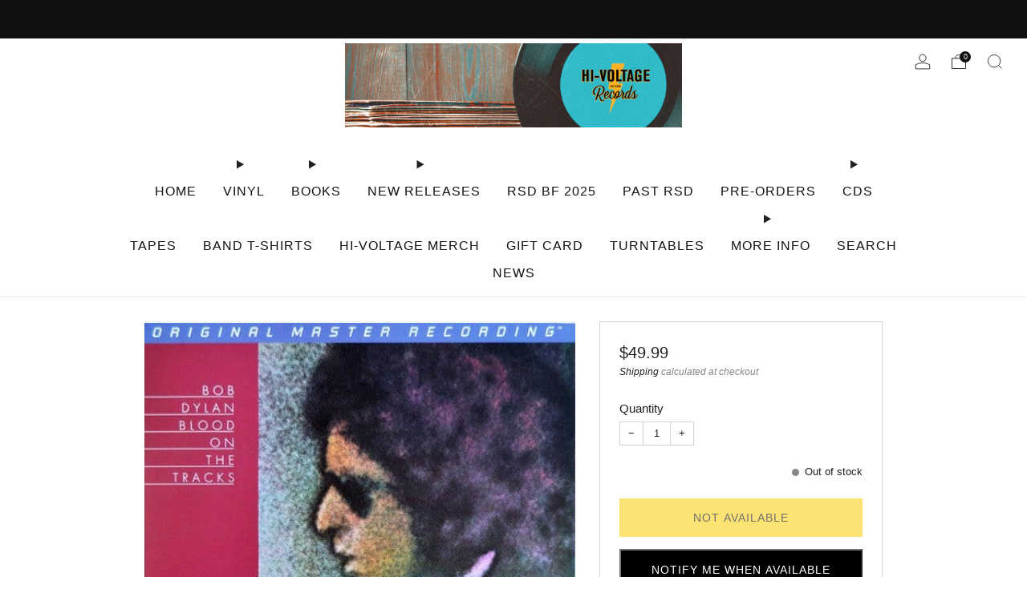

--- FILE ---
content_type: text/html; charset=utf-8
request_url: https://hivoltagerecords.com/products/bob-dylan-blood-on-the-tracks-lp-new-original-master-recording
body_size: 36377
content:

<!doctype html>
<html class="no-js" lang="en">
  <head>
    <meta charset="utf-8">
    <meta http-equiv="X-UA-Compatible" content="IE=edge,chrome=1">
    <meta
      name="viewport"
      content="width=device-width, initial-scale=1.0, height=device-height, minimum-scale=1.0, maximum-scale=1.0"
    >
    <meta name="theme-color" content="#fad018">

    <!-- Network optimisations -->
<link rel="preconnect" href="//cdn.shopify.com" crossorigin>
<link rel="preconnect" href="//fonts.shopifycdn.com" crossorigin>

<link rel="preload" as="style" href="//hivoltagerecords.com/cdn/shop/t/45/assets/theme-critical.css?v=172435965135898027941706237382"><link rel="preload" href="" as="font" type="font/woff2" crossorigin>
<link rel="preload" href="" as="font" type="font/woff2" crossorigin>
<link rel="canonical" href="https://hivoltagerecords.com/products/bob-dylan-blood-on-the-tracks-lp-new-original-master-recording">
      <link rel="shortcut icon" href="//hivoltagerecords.com/cdn/shop/files/black_logo.png?crop=center&height=32&v=1613640330&width=32" type="image/png">
    

    <!-- Title and description ================================================== -->
    <title>Bob Dylan - Blood On The Tracks LP NEW Original Master Recording
&ndash; Hi-Voltage Records</title><meta name="description" content="Bob Dylan - Blood On The Tracks LP New. Sealed. Mobile Fidelity Records Blood on the Tracks is the fifteenth studio album by American singer-songwriter Bob Dylan, released on January 20, 1975 by Columbia Records. The album marked Dylan&#39;s return to Columbia Records after a two-album stint with Asylum Records. Dylan comm"><!-- /snippets/social-meta-tags.liquid -->




<meta property="og:site_name" content="Hi-Voltage Records">
<meta property="og:url" content="https://hivoltagerecords.com/products/bob-dylan-blood-on-the-tracks-lp-new-original-master-recording">
<meta property="og:title" content="Bob Dylan - Blood On The Tracks LP NEW Original Master Recording">
<meta property="og:type" content="product">
<meta property="og:description" content="Bob Dylan - Blood On The Tracks LP New. Sealed. Mobile Fidelity Records Blood on the Tracks is the fifteenth studio album by American singer-songwriter Bob Dylan, released on January 20, 1975 by Columbia Records. The album marked Dylan&#39;s return to Columbia Records after a two-album stint with Asylum Records. Dylan comm">

  <meta property="og:price:amount" content="49.99">
  <meta property="og:price:currency" content="USD">

<meta property="og:image" content="http://hivoltagerecords.com/cdn/shop/files/new-vinyl-bob-dylan-blood-on-the-tracks-lp-new-original-master-recording-31002964361271_1200x1200.jpg?v=1708620621">
<meta property="og:image:secure_url" content="https://hivoltagerecords.com/cdn/shop/files/new-vinyl-bob-dylan-blood-on-the-tracks-lp-new-original-master-recording-31002964361271_1200x1200.jpg?v=1708620621">


  <meta name="twitter:site" content="@Hivoltagerecord">

<meta name="twitter:card" content="summary_large_image">
<meta name="twitter:title" content="Bob Dylan - Blood On The Tracks LP NEW Original Master Recording">
<meta name="twitter:description" content="Bob Dylan - Blood On The Tracks LP New. Sealed. Mobile Fidelity Records Blood on the Tracks is the fifteenth studio album by American singer-songwriter Bob Dylan, released on January 20, 1975 by Columbia Records. The album marked Dylan&#39;s return to Columbia Records after a two-album stint with Asylum Records. Dylan comm">

    <!-- JS before CSSOM =================================================== -->
    <script type="text/javascript">
      theme = {};
      theme.t = {};
       	theme.t.add_to_cart = 'Add to cart';
         theme.t.sold_out = 'Not Available';
         theme.t.unavailable = 'Unavailable';
         theme.t.regular_price = 'Regular price';
         theme.t.sale_price = 'Sale price';
         theme.t.qty_notice_in_stock = 'In stock';
         theme.t.qty_notice_low_stock = 'Low stock';
         theme.t.qty_notice_sold_out = 'Out of stock';
         theme.t.qty_notice_number_in_stock_html = '<span>[qty]</span> in stock';
         theme.t.qty_notice_number_low_stock_html = 'Only <span>[qty]</span> in stock';
         theme.t.discount_currency = 'Save [discount]';
         theme.t.discount_percentage = 'Save [discount]%';
         theme.t.discount_text = 'On Sale';
         theme.t.unit_price_label = 'Unit price';
         theme.t.unit_price_separator = 'per';
      	theme.t.from_price = 'from';
      	theme.t.cart_item_singular = 'item';
      	theme.t.cart_item_plural = 'items';
      	theme.t.sku = 'SKU';
      theme.map = {};
      theme.money_format = '${{amount}}';
      theme.cart = {};
      theme.map_settings_url="//hivoltagerecords.com/cdn/shop/t/45/assets/map_settings.min.js?v=55973849163231613841706237382";
      theme.cart_type = 'page';
      theme.cart_ajax = false;
      theme.routes = {
      	rootUrl: "/",
      	rootUrlSlash: "/",
      	cartUrl: "/cart",
      	cartAddUrl: "/cart/add",
      	cartChangeUrl: "/cart/change"
      };
      theme.assets = {
      	plyr: "//hivoltagerecords.com/cdn/shop/t/45/assets/plyr.min.js?v=4209607025050129391706237383",
      	masonry: "//hivoltagerecords.com/cdn/shop/t/45/assets/masonry.min.js?v=52946867241060388171706237382",
      	
      	fecha: "//hivoltagerecords.com/cdn/shop/t/45/assets/fecha.min.js?v=77892649025288305351706237383"
      };
    </script>
    
    <style id="fontsupporttest">
      @font-face {
        font-family: 'font';
        src: url('https://');
      }
    </style>
    <script type="text/javascript">
      function supportsFontFace() {
        function blacklist() {
          var match = /(WebKit|windows phone.+trident)\/(\d+)/i.exec(navigator.userAgent);
          return match && parseInt(match[2], 10) < (match[1] == 'WebKit' ? 533 : 6);
        }
        function hasFontFaceSrc() {
          var style = document.getElementById('fontsupporttest');
          var sheet = style.sheet || style.styleSheet;
          var cssText = sheet
            ? sheet.cssRules && sheet.cssRules[0]
              ? sheet.cssRules[0].cssText
              : sheet.cssText || ''
            : '';
          return /src/i.test(cssText);
        }
        return !blacklist() && hasFontFaceSrc();
      }
      document.documentElement.classList.replace('no-js', 'js');
      if (window.matchMedia('(pointer: coarse)').matches) {
        document.documentElement.classList.add('touchevents');
      } else {
        document.documentElement.classList.add('no-touchevents');
      }
      if (supportsFontFace()) {
        document.documentElement.classList.add('fontface');
      }
    </script>
    <script src="//hivoltagerecords.com/cdn/shop/t/45/assets/jquery.min.js?v=115860211936397945481706237383" defer="defer"></script>
    <script src="//hivoltagerecords.com/cdn/shop/t/45/assets/vendor.min.js?v=178485242231304422351706237383" defer="defer"></script>
    

    <!-- CSS ================================================== -->
    






























<style data-shopify>

:root {
	--color--brand: #fad018;
	--color--brand-dark: #f3c705;
	--color--brand-light: #fbd531;

	--color--accent: #f0f0f0;
	--color--accent-dark: #e3e3e3;

	--color--link: #fdeeae;
	--color--link-dark: #766103;

	--color--text: #212121;
	--color--text-light: rgba(33, 33, 33, 0.7);
	--color--text-lighter: rgba(33, 33, 33, 0.55);
	--color--text-lightest: rgba(33, 33, 33, 0.2);
	--color--text-bg: rgba(33, 33, 33, 0.05);

	--color--headings: #212121;
	--color--alt-text: #666666;
	--color--btn: #111111;

	--color--product-bg: #f0f0f0;
	--color--product-sale: #c00000;

	--color--low-stock: #C00000;
	--color--in-stock: #4A9F53;

	--color--title-border: #FFFFFF;

	--color--drawer-bg: #ffffff;

	--color--bg: #ffffff;
	--color--bg-alpha: rgba(255, 255, 255, 0.8);
	--color--bg-light: #ffffff;
	--color--bg-dark: #f2f2f2;

	--color--drop-shadow: rgba(0, 0, 0, 0.08);

	--color--label-brand: #fad018;
	--color--label-sold_out: #e5e5e5;
	--color--label-discount: #c00000;
	--color--label-new: #e5e5e5;
	--color--label-custom1: #48c0da;
	--color--label-custom2: #e5e5e5;

	--color--text-label-brand: #000000;
	--color--text-label-sold_out: #000000;
	--color--text-label-discount: #FFFFFF;
	--color--text-label-new: #000000;
	--color--text-label-custom_one: #000000;
	--color--text-label-custom_two: #000000;

	--font--size-base: 14.0;
	--font--line-base: 30;

	--font--size-h1: 30;
	--font--size-h2: 24;
	--font--size-h3: 20;
	--font--size-h4: 18;
	--font--size-h5: 16;
	--font--size-h6: 15;

	--font--size-grid: 14;
	--font--size-nav: 16;
	--font--size-mobile-nav: 14;
	--font--size-mega-menu: 11;
	--font--size-product-form-headings: 15;

	--font--body: "system_ui", -apple-system, 'Segoe UI', Roboto, 'Helvetica Neue', 'Noto Sans', 'Liberation Sans', Arial, sans-serif, 'Apple Color Emoji', 'Segoe UI Emoji', 'Segoe UI Symbol', 'Noto Color Emoji';
	--font--body-style: normal;
  --font--body-weight: 400;

  --font--title: "system_ui", -apple-system, 'Segoe UI', Roboto, 'Helvetica Neue', 'Noto Sans', 'Liberation Sans', Arial, sans-serif, 'Apple Color Emoji', 'Segoe UI Emoji', 'Segoe UI Symbol', 'Noto Color Emoji';
	--font--title-weight: 400;
	--font--title-style: normal;
	--font--title-space: 2px;
	--font--title-transform: uppercase;
	--font--title-border: 1;
	--font--title-border-size: 3px;

	--font--button: "system_ui", -apple-system, 'Segoe UI', Roboto, 'Helvetica Neue', 'Noto Sans', 'Liberation Sans', Arial, sans-serif, 'Apple Color Emoji', 'Segoe UI Emoji', 'Segoe UI Symbol', 'Noto Color Emoji';
	--font--button-weight: 400;
	--font--button-style: normal;

	--font--button-space: 1px;
	--font--button-transform: uppercase;
	--font--button-size: 14;
	--font--button-mobile-size: 12px;

	--font--nav-spacing: 33px;

	--checkbox-check-invert: 1;
}
</style>

    <style>




</style>

<link rel="stylesheet" href="//hivoltagerecords.com/cdn/shop/t/45/assets/theme-critical.css?v=172435965135898027941706237382">

<link rel="preload" href="//hivoltagerecords.com/cdn/shop/t/45/assets/theme.css?v=130736250747476409261706237382" as="style" onload="this.onload=null;this.rel='stylesheet'">
<noscript><link rel="stylesheet" href="//hivoltagerecords.com/cdn/shop/t/45/assets/theme.css?v=130736250747476409261706237382"></noscript>
<script>
	/*! loadCSS rel=preload polyfill. [c]2017 Filament Group, Inc. MIT License */
	(function(w){"use strict";if(!w.loadCSS){w.loadCSS=function(){}}var rp=loadCSS.relpreload={};rp.support=(function(){var ret;try{ret=w.document.createElement("link").relList.supports("preload")}catch(e){ret=false}return function(){return ret}})();rp.bindMediaToggle=function(link){var finalMedia=link.media||"all";function enableStylesheet(){if(link.addEventListener){link.removeEventListener("load",enableStylesheet)}else if(link.attachEvent){link.detachEvent("onload",enableStylesheet)}link.setAttribute("onload",null);link.media=finalMedia}if(link.addEventListener){link.addEventListener("load",enableStylesheet)}else if(link.attachEvent){link.attachEvent("onload",enableStylesheet)}setTimeout(function(){link.rel="stylesheet";link.media="only x"});setTimeout(enableStylesheet,3000)};rp.poly=function(){if(rp.support()){return}var links=w.document.getElementsByTagName("link");for(var i=0;i<links.length;i+=1){var link=links[i];if(link.rel==="preload"&&link.getAttribute("as")==="style"&&!link.getAttribute("data-loadcss")){link.setAttribute("data-loadcss",true);rp.bindMediaToggle(link)}}};if(!rp.support()){rp.poly();var run=w.setInterval(rp.poly,500);if(w.addEventListener){w.addEventListener("load",function(){rp.poly();w.clearInterval(run)})}else if(w.attachEvent){w.attachEvent("onload",function(){rp.poly();w.clearInterval(run)})}}if(typeof exports!=="undefined"){exports.loadCSS=loadCSS}else{w.loadCSS=loadCSS}}(typeof global!=="undefined"?global:this));
</script>

    <!-- JS after CSSOM=================================================== -->
    
    <script type="module">
      import { produce } from "//hivoltagerecords.com/cdn/shop/t/45/assets/immer.lib.js?v=92186276450340095451706237382";
      import { createStore } from "//hivoltagerecords.com/cdn/shop/t/45/assets/zustand-vanilla.lib.js?v=93085296086090749921706237383";
      import Cookies from "//hivoltagerecords.com/cdn/shop/t/45/assets/js-cookie.lib.js?v=114704338990696736151706237383";

      window.theme.lib = {
        Cookies,
      };

      window.theme.cart = {
        functions: {
          produce: produce,
          createStore: createStore,
        },
      };
    </script>
    <script src="//hivoltagerecords.com/cdn/shop/t/45/assets/cart-store.js?v=169171967427512002621706237382" type="module"></script>
    <script src="//hivoltagerecords.com/cdn/shop/t/45/assets/quantity-input.js?v=167758851358000206601706237382" type="module"></script>
    <script src="//hivoltagerecords.com/cdn/shop/t/45/assets/product-form.js?v=166760770228120350161706237382" type="module"></script>
    <script src="//hivoltagerecords.com/cdn/shop/t/45/assets/cart-link.js?v=53834366512873149321706237382" type="module"></script>
    <script src="//hivoltagerecords.com/cdn/shop/t/45/assets/cart-components.js?v=176371389469832383791706237382" type="module"></script>
<script src="//hivoltagerecords.com/cdn/shop/t/45/assets/lottie.lib.js?v=56436162596295492921707314677" defer="defer"></script><script src="//hivoltagerecords.com/cdn/shop/t/45/assets/cart-free-shipping-bar.js?v=15473973110761128061706237383" type="module"></script><script src="//hivoltagerecords.com/cdn/shop/t/45/assets/product-cards.js?v=95433487432679716541706237382" type="module"></script>

    <script src="//hivoltagerecords.com/cdn/shop/t/45/assets/theme.min.js?v=62980356216577495901706237384" defer="defer"></script>
    <script src="//hivoltagerecords.com/cdn/shop/t/45/assets/custom.js?v=152733329445290166911706237382" defer="defer"></script><script src="//hivoltagerecords.com/cdn/shop/t/45/assets/details-disclosure.js?v=96430930583685380661706237383" defer="defer"></script>
    <script src="//hivoltagerecords.com/cdn/shop/t/45/assets/header-details-disclosure.js?v=48862031563158802431706237383" defer="defer"></script>
    <script src="//hivoltagerecords.com/cdn/shop/t/45/assets/nested-menu.js?v=98653082698297721091706237383" defer="defer"></script>
    <script src="//hivoltagerecords.com/cdn/shop/t/45/assets/product-interactive-options.js?v=152201463464793350461706237382" type="module"></script>

    

    
    

    <!-- Header hook for plugins ================================================== -->
    <script>window.performance && window.performance.mark && window.performance.mark('shopify.content_for_header.start');</script><meta name="google-site-verification" content="lrdDHS1lAimK9kINLZX6gvrb5qc_JMGgn493T944S2Y">
<meta name="facebook-domain-verification" content="p85ali4357sx31g8p1z8w8jfr153jk">
<meta id="shopify-digital-wallet" name="shopify-digital-wallet" content="/8662188087/digital_wallets/dialog">
<meta name="shopify-checkout-api-token" content="c6ab4fd75e13eaa7122f4a2ba5f76162">
<link rel="alternate" type="application/json+oembed" href="https://hivoltagerecords.com/products/bob-dylan-blood-on-the-tracks-lp-new-original-master-recording.oembed">
<script async="async" src="/checkouts/internal/preloads.js?locale=en-US"></script>
<link rel="preconnect" href="https://shop.app" crossorigin="anonymous">
<script async="async" src="https://shop.app/checkouts/internal/preloads.js?locale=en-US&shop_id=8662188087" crossorigin="anonymous"></script>
<script id="shopify-features" type="application/json">{"accessToken":"c6ab4fd75e13eaa7122f4a2ba5f76162","betas":["rich-media-storefront-analytics"],"domain":"hivoltagerecords.com","predictiveSearch":true,"shopId":8662188087,"locale":"en"}</script>
<script>var Shopify = Shopify || {};
Shopify.shop = "bk-records.myshopify.com";
Shopify.locale = "en";
Shopify.currency = {"active":"USD","rate":"1.0"};
Shopify.country = "US";
Shopify.theme = {"name":"Updated copy of Updated copy of Updated copy of...","id":123910193207,"schema_name":"Venue","schema_version":"11.0.3","theme_store_id":836,"role":"main"};
Shopify.theme.handle = "null";
Shopify.theme.style = {"id":null,"handle":null};
Shopify.cdnHost = "hivoltagerecords.com/cdn";
Shopify.routes = Shopify.routes || {};
Shopify.routes.root = "/";</script>
<script type="module">!function(o){(o.Shopify=o.Shopify||{}).modules=!0}(window);</script>
<script>!function(o){function n(){var o=[];function n(){o.push(Array.prototype.slice.apply(arguments))}return n.q=o,n}var t=o.Shopify=o.Shopify||{};t.loadFeatures=n(),t.autoloadFeatures=n()}(window);</script>
<script>
  window.ShopifyPay = window.ShopifyPay || {};
  window.ShopifyPay.apiHost = "shop.app\/pay";
  window.ShopifyPay.redirectState = null;
</script>
<script id="shop-js-analytics" type="application/json">{"pageType":"product"}</script>
<script defer="defer" async type="module" src="//hivoltagerecords.com/cdn/shopifycloud/shop-js/modules/v2/client.init-shop-cart-sync_BN7fPSNr.en.esm.js"></script>
<script defer="defer" async type="module" src="//hivoltagerecords.com/cdn/shopifycloud/shop-js/modules/v2/chunk.common_Cbph3Kss.esm.js"></script>
<script defer="defer" async type="module" src="//hivoltagerecords.com/cdn/shopifycloud/shop-js/modules/v2/chunk.modal_DKumMAJ1.esm.js"></script>
<script type="module">
  await import("//hivoltagerecords.com/cdn/shopifycloud/shop-js/modules/v2/client.init-shop-cart-sync_BN7fPSNr.en.esm.js");
await import("//hivoltagerecords.com/cdn/shopifycloud/shop-js/modules/v2/chunk.common_Cbph3Kss.esm.js");
await import("//hivoltagerecords.com/cdn/shopifycloud/shop-js/modules/v2/chunk.modal_DKumMAJ1.esm.js");

  window.Shopify.SignInWithShop?.initShopCartSync?.({"fedCMEnabled":true,"windoidEnabled":true});

</script>
<script>
  window.Shopify = window.Shopify || {};
  if (!window.Shopify.featureAssets) window.Shopify.featureAssets = {};
  window.Shopify.featureAssets['shop-js'] = {"shop-cart-sync":["modules/v2/client.shop-cart-sync_CJVUk8Jm.en.esm.js","modules/v2/chunk.common_Cbph3Kss.esm.js","modules/v2/chunk.modal_DKumMAJ1.esm.js"],"init-fed-cm":["modules/v2/client.init-fed-cm_7Fvt41F4.en.esm.js","modules/v2/chunk.common_Cbph3Kss.esm.js","modules/v2/chunk.modal_DKumMAJ1.esm.js"],"init-shop-email-lookup-coordinator":["modules/v2/client.init-shop-email-lookup-coordinator_Cc088_bR.en.esm.js","modules/v2/chunk.common_Cbph3Kss.esm.js","modules/v2/chunk.modal_DKumMAJ1.esm.js"],"init-windoid":["modules/v2/client.init-windoid_hPopwJRj.en.esm.js","modules/v2/chunk.common_Cbph3Kss.esm.js","modules/v2/chunk.modal_DKumMAJ1.esm.js"],"shop-button":["modules/v2/client.shop-button_B0jaPSNF.en.esm.js","modules/v2/chunk.common_Cbph3Kss.esm.js","modules/v2/chunk.modal_DKumMAJ1.esm.js"],"shop-cash-offers":["modules/v2/client.shop-cash-offers_DPIskqss.en.esm.js","modules/v2/chunk.common_Cbph3Kss.esm.js","modules/v2/chunk.modal_DKumMAJ1.esm.js"],"shop-toast-manager":["modules/v2/client.shop-toast-manager_CK7RT69O.en.esm.js","modules/v2/chunk.common_Cbph3Kss.esm.js","modules/v2/chunk.modal_DKumMAJ1.esm.js"],"init-shop-cart-sync":["modules/v2/client.init-shop-cart-sync_BN7fPSNr.en.esm.js","modules/v2/chunk.common_Cbph3Kss.esm.js","modules/v2/chunk.modal_DKumMAJ1.esm.js"],"init-customer-accounts-sign-up":["modules/v2/client.init-customer-accounts-sign-up_CfPf4CXf.en.esm.js","modules/v2/client.shop-login-button_DeIztwXF.en.esm.js","modules/v2/chunk.common_Cbph3Kss.esm.js","modules/v2/chunk.modal_DKumMAJ1.esm.js"],"pay-button":["modules/v2/client.pay-button_CgIwFSYN.en.esm.js","modules/v2/chunk.common_Cbph3Kss.esm.js","modules/v2/chunk.modal_DKumMAJ1.esm.js"],"init-customer-accounts":["modules/v2/client.init-customer-accounts_DQ3x16JI.en.esm.js","modules/v2/client.shop-login-button_DeIztwXF.en.esm.js","modules/v2/chunk.common_Cbph3Kss.esm.js","modules/v2/chunk.modal_DKumMAJ1.esm.js"],"avatar":["modules/v2/client.avatar_BTnouDA3.en.esm.js"],"init-shop-for-new-customer-accounts":["modules/v2/client.init-shop-for-new-customer-accounts_CsZy_esa.en.esm.js","modules/v2/client.shop-login-button_DeIztwXF.en.esm.js","modules/v2/chunk.common_Cbph3Kss.esm.js","modules/v2/chunk.modal_DKumMAJ1.esm.js"],"shop-follow-button":["modules/v2/client.shop-follow-button_BRMJjgGd.en.esm.js","modules/v2/chunk.common_Cbph3Kss.esm.js","modules/v2/chunk.modal_DKumMAJ1.esm.js"],"checkout-modal":["modules/v2/client.checkout-modal_B9Drz_yf.en.esm.js","modules/v2/chunk.common_Cbph3Kss.esm.js","modules/v2/chunk.modal_DKumMAJ1.esm.js"],"shop-login-button":["modules/v2/client.shop-login-button_DeIztwXF.en.esm.js","modules/v2/chunk.common_Cbph3Kss.esm.js","modules/v2/chunk.modal_DKumMAJ1.esm.js"],"lead-capture":["modules/v2/client.lead-capture_DXYzFM3R.en.esm.js","modules/v2/chunk.common_Cbph3Kss.esm.js","modules/v2/chunk.modal_DKumMAJ1.esm.js"],"shop-login":["modules/v2/client.shop-login_CA5pJqmO.en.esm.js","modules/v2/chunk.common_Cbph3Kss.esm.js","modules/v2/chunk.modal_DKumMAJ1.esm.js"],"payment-terms":["modules/v2/client.payment-terms_BxzfvcZJ.en.esm.js","modules/v2/chunk.common_Cbph3Kss.esm.js","modules/v2/chunk.modal_DKumMAJ1.esm.js"]};
</script>
<script id="__st">var __st={"a":8662188087,"offset":-28800,"reqid":"043c7420-716e-42f8-a7b7-094840e15182-1769830469","pageurl":"hivoltagerecords.com\/products\/bob-dylan-blood-on-the-tracks-lp-new-original-master-recording","u":"4c6895facadb","p":"product","rtyp":"product","rid":6558216618039};</script>
<script>window.ShopifyPaypalV4VisibilityTracking = true;</script>
<script id="captcha-bootstrap">!function(){'use strict';const t='contact',e='account',n='new_comment',o=[[t,t],['blogs',n],['comments',n],[t,'customer']],c=[[e,'customer_login'],[e,'guest_login'],[e,'recover_customer_password'],[e,'create_customer']],r=t=>t.map((([t,e])=>`form[action*='/${t}']:not([data-nocaptcha='true']) input[name='form_type'][value='${e}']`)).join(','),a=t=>()=>t?[...document.querySelectorAll(t)].map((t=>t.form)):[];function s(){const t=[...o],e=r(t);return a(e)}const i='password',u='form_key',d=['recaptcha-v3-token','g-recaptcha-response','h-captcha-response',i],f=()=>{try{return window.sessionStorage}catch{return}},m='__shopify_v',_=t=>t.elements[u];function p(t,e,n=!1){try{const o=window.sessionStorage,c=JSON.parse(o.getItem(e)),{data:r}=function(t){const{data:e,action:n}=t;return t[m]||n?{data:e,action:n}:{data:t,action:n}}(c);for(const[e,n]of Object.entries(r))t.elements[e]&&(t.elements[e].value=n);n&&o.removeItem(e)}catch(o){console.error('form repopulation failed',{error:o})}}const l='form_type',E='cptcha';function T(t){t.dataset[E]=!0}const w=window,h=w.document,L='Shopify',v='ce_forms',y='captcha';let A=!1;((t,e)=>{const n=(g='f06e6c50-85a8-45c8-87d0-21a2b65856fe',I='https://cdn.shopify.com/shopifycloud/storefront-forms-hcaptcha/ce_storefront_forms_captcha_hcaptcha.v1.5.2.iife.js',D={infoText:'Protected by hCaptcha',privacyText:'Privacy',termsText:'Terms'},(t,e,n)=>{const o=w[L][v],c=o.bindForm;if(c)return c(t,g,e,D).then(n);var r;o.q.push([[t,g,e,D],n]),r=I,A||(h.body.append(Object.assign(h.createElement('script'),{id:'captcha-provider',async:!0,src:r})),A=!0)});var g,I,D;w[L]=w[L]||{},w[L][v]=w[L][v]||{},w[L][v].q=[],w[L][y]=w[L][y]||{},w[L][y].protect=function(t,e){n(t,void 0,e),T(t)},Object.freeze(w[L][y]),function(t,e,n,w,h,L){const[v,y,A,g]=function(t,e,n){const i=e?o:[],u=t?c:[],d=[...i,...u],f=r(d),m=r(i),_=r(d.filter((([t,e])=>n.includes(e))));return[a(f),a(m),a(_),s()]}(w,h,L),I=t=>{const e=t.target;return e instanceof HTMLFormElement?e:e&&e.form},D=t=>v().includes(t);t.addEventListener('submit',(t=>{const e=I(t);if(!e)return;const n=D(e)&&!e.dataset.hcaptchaBound&&!e.dataset.recaptchaBound,o=_(e),c=g().includes(e)&&(!o||!o.value);(n||c)&&t.preventDefault(),c&&!n&&(function(t){try{if(!f())return;!function(t){const e=f();if(!e)return;const n=_(t);if(!n)return;const o=n.value;o&&e.removeItem(o)}(t);const e=Array.from(Array(32),(()=>Math.random().toString(36)[2])).join('');!function(t,e){_(t)||t.append(Object.assign(document.createElement('input'),{type:'hidden',name:u})),t.elements[u].value=e}(t,e),function(t,e){const n=f();if(!n)return;const o=[...t.querySelectorAll(`input[type='${i}']`)].map((({name:t})=>t)),c=[...d,...o],r={};for(const[a,s]of new FormData(t).entries())c.includes(a)||(r[a]=s);n.setItem(e,JSON.stringify({[m]:1,action:t.action,data:r}))}(t,e)}catch(e){console.error('failed to persist form',e)}}(e),e.submit())}));const S=(t,e)=>{t&&!t.dataset[E]&&(n(t,e.some((e=>e===t))),T(t))};for(const o of['focusin','change'])t.addEventListener(o,(t=>{const e=I(t);D(e)&&S(e,y())}));const B=e.get('form_key'),M=e.get(l),P=B&&M;t.addEventListener('DOMContentLoaded',(()=>{const t=y();if(P)for(const e of t)e.elements[l].value===M&&p(e,B);[...new Set([...A(),...v().filter((t=>'true'===t.dataset.shopifyCaptcha))])].forEach((e=>S(e,t)))}))}(h,new URLSearchParams(w.location.search),n,t,e,['guest_login'])})(!0,!1)}();</script>
<script integrity="sha256-4kQ18oKyAcykRKYeNunJcIwy7WH5gtpwJnB7kiuLZ1E=" data-source-attribution="shopify.loadfeatures" defer="defer" src="//hivoltagerecords.com/cdn/shopifycloud/storefront/assets/storefront/load_feature-a0a9edcb.js" crossorigin="anonymous"></script>
<script crossorigin="anonymous" defer="defer" src="//hivoltagerecords.com/cdn/shopifycloud/storefront/assets/shopify_pay/storefront-65b4c6d7.js?v=20250812"></script>
<script data-source-attribution="shopify.dynamic_checkout.dynamic.init">var Shopify=Shopify||{};Shopify.PaymentButton=Shopify.PaymentButton||{isStorefrontPortableWallets:!0,init:function(){window.Shopify.PaymentButton.init=function(){};var t=document.createElement("script");t.src="https://hivoltagerecords.com/cdn/shopifycloud/portable-wallets/latest/portable-wallets.en.js",t.type="module",document.head.appendChild(t)}};
</script>
<script data-source-attribution="shopify.dynamic_checkout.buyer_consent">
  function portableWalletsHideBuyerConsent(e){var t=document.getElementById("shopify-buyer-consent"),n=document.getElementById("shopify-subscription-policy-button");t&&n&&(t.classList.add("hidden"),t.setAttribute("aria-hidden","true"),n.removeEventListener("click",e))}function portableWalletsShowBuyerConsent(e){var t=document.getElementById("shopify-buyer-consent"),n=document.getElementById("shopify-subscription-policy-button");t&&n&&(t.classList.remove("hidden"),t.removeAttribute("aria-hidden"),n.addEventListener("click",e))}window.Shopify?.PaymentButton&&(window.Shopify.PaymentButton.hideBuyerConsent=portableWalletsHideBuyerConsent,window.Shopify.PaymentButton.showBuyerConsent=portableWalletsShowBuyerConsent);
</script>
<script data-source-attribution="shopify.dynamic_checkout.cart.bootstrap">document.addEventListener("DOMContentLoaded",(function(){function t(){return document.querySelector("shopify-accelerated-checkout-cart, shopify-accelerated-checkout")}if(t())Shopify.PaymentButton.init();else{new MutationObserver((function(e,n){t()&&(Shopify.PaymentButton.init(),n.disconnect())})).observe(document.body,{childList:!0,subtree:!0})}}));
</script>
<script id='scb4127' type='text/javascript' async='' src='https://hivoltagerecords.com/cdn/shopifycloud/privacy-banner/storefront-banner.js'></script><link id="shopify-accelerated-checkout-styles" rel="stylesheet" media="screen" href="https://hivoltagerecords.com/cdn/shopifycloud/portable-wallets/latest/accelerated-checkout-backwards-compat.css" crossorigin="anonymous">
<style id="shopify-accelerated-checkout-cart">
        #shopify-buyer-consent {
  margin-top: 1em;
  display: inline-block;
  width: 100%;
}

#shopify-buyer-consent.hidden {
  display: none;
}

#shopify-subscription-policy-button {
  background: none;
  border: none;
  padding: 0;
  text-decoration: underline;
  font-size: inherit;
  cursor: pointer;
}

#shopify-subscription-policy-button::before {
  box-shadow: none;
}

      </style>

<script>window.performance && window.performance.mark && window.performance.mark('shopify.content_for_header.end');</script>
  <!-- BEGIN app block: shopify://apps/timesact-pre-order/blocks/app-embed/bf6c109b-79b5-457c-8752-0e5e9e9676e7 -->
<!-- END app block --><!-- BEGIN app block: shopify://apps/minmaxify-order-limits/blocks/app-embed-block/3acfba32-89f3-4377-ae20-cbb9abc48475 --><script type="text/javascript">minMaxifyContext={cartItemExtras: [], product: { product_id:6558216618039, collection: [], tag:["Audiophile","Classic Rock","New","NEW VINYL","New Vinyl Rock\/Pop","Rock\/Pop","Vinyl"]}}</script> <script type="text/javascript" src="https://limits.minmaxify.com/bk-records.myshopify.com?v=139c&r=20260121000236"></script>

<!-- END app block --><!-- BEGIN app block: shopify://apps/klaviyo-email-marketing-sms/blocks/klaviyo-onsite-embed/2632fe16-c075-4321-a88b-50b567f42507 -->












  <script async src="https://static.klaviyo.com/onsite/js/XGeEdy/klaviyo.js?company_id=XGeEdy"></script>
  <script>!function(){if(!window.klaviyo){window._klOnsite=window._klOnsite||[];try{window.klaviyo=new Proxy({},{get:function(n,i){return"push"===i?function(){var n;(n=window._klOnsite).push.apply(n,arguments)}:function(){for(var n=arguments.length,o=new Array(n),w=0;w<n;w++)o[w]=arguments[w];var t="function"==typeof o[o.length-1]?o.pop():void 0,e=new Promise((function(n){window._klOnsite.push([i].concat(o,[function(i){t&&t(i),n(i)}]))}));return e}}})}catch(n){window.klaviyo=window.klaviyo||[],window.klaviyo.push=function(){var n;(n=window._klOnsite).push.apply(n,arguments)}}}}();</script>

  
    <script id="viewed_product">
      if (item == null) {
        var _learnq = _learnq || [];

        var MetafieldReviews = null
        var MetafieldYotpoRating = null
        var MetafieldYotpoCount = null
        var MetafieldLooxRating = null
        var MetafieldLooxCount = null
        var okendoProduct = null
        var okendoProductReviewCount = null
        var okendoProductReviewAverageValue = null
        try {
          // The following fields are used for Customer Hub recently viewed in order to add reviews.
          // This information is not part of __kla_viewed. Instead, it is part of __kla_viewed_reviewed_items
          MetafieldReviews = {};
          MetafieldYotpoRating = null
          MetafieldYotpoCount = null
          MetafieldLooxRating = null
          MetafieldLooxCount = null

          okendoProduct = null
          // If the okendo metafield is not legacy, it will error, which then requires the new json formatted data
          if (okendoProduct && 'error' in okendoProduct) {
            okendoProduct = null
          }
          okendoProductReviewCount = okendoProduct ? okendoProduct.reviewCount : null
          okendoProductReviewAverageValue = okendoProduct ? okendoProduct.reviewAverageValue : null
        } catch (error) {
          console.error('Error in Klaviyo onsite reviews tracking:', error);
        }

        var item = {
          Name: "Bob Dylan - Blood On The Tracks LP NEW Original Master Recording",
          ProductID: 6558216618039,
          Categories: [],
          ImageURL: "https://hivoltagerecords.com/cdn/shop/files/new-vinyl-bob-dylan-blood-on-the-tracks-lp-new-original-master-recording-31002964361271_grande.jpg?v=1708620621",
          URL: "https://hivoltagerecords.com/products/bob-dylan-blood-on-the-tracks-lp-new-original-master-recording",
          Brand: "URP",
          Price: "$49.99",
          Value: "49.99",
          CompareAtPrice: "$0.00"
        };
        _learnq.push(['track', 'Viewed Product', item]);
        _learnq.push(['trackViewedItem', {
          Title: item.Name,
          ItemId: item.ProductID,
          Categories: item.Categories,
          ImageUrl: item.ImageURL,
          Url: item.URL,
          Metadata: {
            Brand: item.Brand,
            Price: item.Price,
            Value: item.Value,
            CompareAtPrice: item.CompareAtPrice
          },
          metafields:{
            reviews: MetafieldReviews,
            yotpo:{
              rating: MetafieldYotpoRating,
              count: MetafieldYotpoCount,
            },
            loox:{
              rating: MetafieldLooxRating,
              count: MetafieldLooxCount,
            },
            okendo: {
              rating: okendoProductReviewAverageValue,
              count: okendoProductReviewCount,
            }
          }
        }]);
      }
    </script>
  




  <script>
    window.klaviyoReviewsProductDesignMode = false
  </script>







<!-- END app block --><script src="https://cdn.shopify.com/extensions/019bff7b-3245-7add-8604-cd05c06314d2/cartbite-77/assets/cartbite-embed.js" type="text/javascript" defer="defer"></script>
<script src="https://cdn.shopify.com/extensions/3ee93129-d11c-4adb-8a29-0c9bec8a2202/preorder-notify-me-timesact-17/assets/timesact.js" type="text/javascript" defer="defer"></script>
<link href="https://cdn.shopify.com/extensions/3ee93129-d11c-4adb-8a29-0c9bec8a2202/preorder-notify-me-timesact-17/assets/timesact.css" rel="stylesheet" type="text/css" media="all">
<link href="https://monorail-edge.shopifysvc.com" rel="dns-prefetch">
<script>(function(){if ("sendBeacon" in navigator && "performance" in window) {try {var session_token_from_headers = performance.getEntriesByType('navigation')[0].serverTiming.find(x => x.name == '_s').description;} catch {var session_token_from_headers = undefined;}var session_cookie_matches = document.cookie.match(/_shopify_s=([^;]*)/);var session_token_from_cookie = session_cookie_matches && session_cookie_matches.length === 2 ? session_cookie_matches[1] : "";var session_token = session_token_from_headers || session_token_from_cookie || "";function handle_abandonment_event(e) {var entries = performance.getEntries().filter(function(entry) {return /monorail-edge.shopifysvc.com/.test(entry.name);});if (!window.abandonment_tracked && entries.length === 0) {window.abandonment_tracked = true;var currentMs = Date.now();var navigation_start = performance.timing.navigationStart;var payload = {shop_id: 8662188087,url: window.location.href,navigation_start,duration: currentMs - navigation_start,session_token,page_type: "product"};window.navigator.sendBeacon("https://monorail-edge.shopifysvc.com/v1/produce", JSON.stringify({schema_id: "online_store_buyer_site_abandonment/1.1",payload: payload,metadata: {event_created_at_ms: currentMs,event_sent_at_ms: currentMs}}));}}window.addEventListener('pagehide', handle_abandonment_event);}}());</script>
<script id="web-pixels-manager-setup">(function e(e,d,r,n,o){if(void 0===o&&(o={}),!Boolean(null===(a=null===(i=window.Shopify)||void 0===i?void 0:i.analytics)||void 0===a?void 0:a.replayQueue)){var i,a;window.Shopify=window.Shopify||{};var t=window.Shopify;t.analytics=t.analytics||{};var s=t.analytics;s.replayQueue=[],s.publish=function(e,d,r){return s.replayQueue.push([e,d,r]),!0};try{self.performance.mark("wpm:start")}catch(e){}var l=function(){var e={modern:/Edge?\/(1{2}[4-9]|1[2-9]\d|[2-9]\d{2}|\d{4,})\.\d+(\.\d+|)|Firefox\/(1{2}[4-9]|1[2-9]\d|[2-9]\d{2}|\d{4,})\.\d+(\.\d+|)|Chrom(ium|e)\/(9{2}|\d{3,})\.\d+(\.\d+|)|(Maci|X1{2}).+ Version\/(15\.\d+|(1[6-9]|[2-9]\d|\d{3,})\.\d+)([,.]\d+|)( \(\w+\)|)( Mobile\/\w+|) Safari\/|Chrome.+OPR\/(9{2}|\d{3,})\.\d+\.\d+|(CPU[ +]OS|iPhone[ +]OS|CPU[ +]iPhone|CPU IPhone OS|CPU iPad OS)[ +]+(15[._]\d+|(1[6-9]|[2-9]\d|\d{3,})[._]\d+)([._]\d+|)|Android:?[ /-](13[3-9]|1[4-9]\d|[2-9]\d{2}|\d{4,})(\.\d+|)(\.\d+|)|Android.+Firefox\/(13[5-9]|1[4-9]\d|[2-9]\d{2}|\d{4,})\.\d+(\.\d+|)|Android.+Chrom(ium|e)\/(13[3-9]|1[4-9]\d|[2-9]\d{2}|\d{4,})\.\d+(\.\d+|)|SamsungBrowser\/([2-9]\d|\d{3,})\.\d+/,legacy:/Edge?\/(1[6-9]|[2-9]\d|\d{3,})\.\d+(\.\d+|)|Firefox\/(5[4-9]|[6-9]\d|\d{3,})\.\d+(\.\d+|)|Chrom(ium|e)\/(5[1-9]|[6-9]\d|\d{3,})\.\d+(\.\d+|)([\d.]+$|.*Safari\/(?![\d.]+ Edge\/[\d.]+$))|(Maci|X1{2}).+ Version\/(10\.\d+|(1[1-9]|[2-9]\d|\d{3,})\.\d+)([,.]\d+|)( \(\w+\)|)( Mobile\/\w+|) Safari\/|Chrome.+OPR\/(3[89]|[4-9]\d|\d{3,})\.\d+\.\d+|(CPU[ +]OS|iPhone[ +]OS|CPU[ +]iPhone|CPU IPhone OS|CPU iPad OS)[ +]+(10[._]\d+|(1[1-9]|[2-9]\d|\d{3,})[._]\d+)([._]\d+|)|Android:?[ /-](13[3-9]|1[4-9]\d|[2-9]\d{2}|\d{4,})(\.\d+|)(\.\d+|)|Mobile Safari.+OPR\/([89]\d|\d{3,})\.\d+\.\d+|Android.+Firefox\/(13[5-9]|1[4-9]\d|[2-9]\d{2}|\d{4,})\.\d+(\.\d+|)|Android.+Chrom(ium|e)\/(13[3-9]|1[4-9]\d|[2-9]\d{2}|\d{4,})\.\d+(\.\d+|)|Android.+(UC? ?Browser|UCWEB|U3)[ /]?(15\.([5-9]|\d{2,})|(1[6-9]|[2-9]\d|\d{3,})\.\d+)\.\d+|SamsungBrowser\/(5\.\d+|([6-9]|\d{2,})\.\d+)|Android.+MQ{2}Browser\/(14(\.(9|\d{2,})|)|(1[5-9]|[2-9]\d|\d{3,})(\.\d+|))(\.\d+|)|K[Aa][Ii]OS\/(3\.\d+|([4-9]|\d{2,})\.\d+)(\.\d+|)/},d=e.modern,r=e.legacy,n=navigator.userAgent;return n.match(d)?"modern":n.match(r)?"legacy":"unknown"}(),u="modern"===l?"modern":"legacy",c=(null!=n?n:{modern:"",legacy:""})[u],f=function(e){return[e.baseUrl,"/wpm","/b",e.hashVersion,"modern"===e.buildTarget?"m":"l",".js"].join("")}({baseUrl:d,hashVersion:r,buildTarget:u}),m=function(e){var d=e.version,r=e.bundleTarget,n=e.surface,o=e.pageUrl,i=e.monorailEndpoint;return{emit:function(e){var a=e.status,t=e.errorMsg,s=(new Date).getTime(),l=JSON.stringify({metadata:{event_sent_at_ms:s},events:[{schema_id:"web_pixels_manager_load/3.1",payload:{version:d,bundle_target:r,page_url:o,status:a,surface:n,error_msg:t},metadata:{event_created_at_ms:s}}]});if(!i)return console&&console.warn&&console.warn("[Web Pixels Manager] No Monorail endpoint provided, skipping logging."),!1;try{return self.navigator.sendBeacon.bind(self.navigator)(i,l)}catch(e){}var u=new XMLHttpRequest;try{return u.open("POST",i,!0),u.setRequestHeader("Content-Type","text/plain"),u.send(l),!0}catch(e){return console&&console.warn&&console.warn("[Web Pixels Manager] Got an unhandled error while logging to Monorail."),!1}}}}({version:r,bundleTarget:l,surface:e.surface,pageUrl:self.location.href,monorailEndpoint:e.monorailEndpoint});try{o.browserTarget=l,function(e){var d=e.src,r=e.async,n=void 0===r||r,o=e.onload,i=e.onerror,a=e.sri,t=e.scriptDataAttributes,s=void 0===t?{}:t,l=document.createElement("script"),u=document.querySelector("head"),c=document.querySelector("body");if(l.async=n,l.src=d,a&&(l.integrity=a,l.crossOrigin="anonymous"),s)for(var f in s)if(Object.prototype.hasOwnProperty.call(s,f))try{l.dataset[f]=s[f]}catch(e){}if(o&&l.addEventListener("load",o),i&&l.addEventListener("error",i),u)u.appendChild(l);else{if(!c)throw new Error("Did not find a head or body element to append the script");c.appendChild(l)}}({src:f,async:!0,onload:function(){if(!function(){var e,d;return Boolean(null===(d=null===(e=window.Shopify)||void 0===e?void 0:e.analytics)||void 0===d?void 0:d.initialized)}()){var d=window.webPixelsManager.init(e)||void 0;if(d){var r=window.Shopify.analytics;r.replayQueue.forEach((function(e){var r=e[0],n=e[1],o=e[2];d.publishCustomEvent(r,n,o)})),r.replayQueue=[],r.publish=d.publishCustomEvent,r.visitor=d.visitor,r.initialized=!0}}},onerror:function(){return m.emit({status:"failed",errorMsg:"".concat(f," has failed to load")})},sri:function(e){var d=/^sha384-[A-Za-z0-9+/=]+$/;return"string"==typeof e&&d.test(e)}(c)?c:"",scriptDataAttributes:o}),m.emit({status:"loading"})}catch(e){m.emit({status:"failed",errorMsg:(null==e?void 0:e.message)||"Unknown error"})}}})({shopId: 8662188087,storefrontBaseUrl: "https://hivoltagerecords.com",extensionsBaseUrl: "https://extensions.shopifycdn.com/cdn/shopifycloud/web-pixels-manager",monorailEndpoint: "https://monorail-edge.shopifysvc.com/unstable/produce_batch",surface: "storefront-renderer",enabledBetaFlags: ["2dca8a86"],webPixelsConfigList: [{"id":"1058635831","configuration":"{\"accountID\":\"8662188087\"}","eventPayloadVersion":"v1","runtimeContext":"STRICT","scriptVersion":"3c72ff377e9d92ad2f15992c3c493e7f","type":"APP","apiClientId":5263155,"privacyPurposes":[],"dataSharingAdjustments":{"protectedCustomerApprovalScopes":["read_customer_address","read_customer_email","read_customer_name","read_customer_personal_data","read_customer_phone"]}},{"id":"360513591","configuration":"{\"config\":\"{\\\"pixel_id\\\":\\\"G-F1D63TRV70\\\",\\\"target_country\\\":\\\"US\\\",\\\"gtag_events\\\":[{\\\"type\\\":\\\"begin_checkout\\\",\\\"action_label\\\":\\\"G-F1D63TRV70\\\"},{\\\"type\\\":\\\"search\\\",\\\"action_label\\\":\\\"G-F1D63TRV70\\\"},{\\\"type\\\":\\\"view_item\\\",\\\"action_label\\\":[\\\"G-F1D63TRV70\\\",\\\"MC-Z34QQDS0FY\\\"]},{\\\"type\\\":\\\"purchase\\\",\\\"action_label\\\":[\\\"G-F1D63TRV70\\\",\\\"MC-Z34QQDS0FY\\\"]},{\\\"type\\\":\\\"page_view\\\",\\\"action_label\\\":[\\\"G-F1D63TRV70\\\",\\\"MC-Z34QQDS0FY\\\"]},{\\\"type\\\":\\\"add_payment_info\\\",\\\"action_label\\\":\\\"G-F1D63TRV70\\\"},{\\\"type\\\":\\\"add_to_cart\\\",\\\"action_label\\\":\\\"G-F1D63TRV70\\\"}],\\\"enable_monitoring_mode\\\":false}\"}","eventPayloadVersion":"v1","runtimeContext":"OPEN","scriptVersion":"b2a88bafab3e21179ed38636efcd8a93","type":"APP","apiClientId":1780363,"privacyPurposes":[],"dataSharingAdjustments":{"protectedCustomerApprovalScopes":["read_customer_address","read_customer_email","read_customer_name","read_customer_personal_data","read_customer_phone"]}},{"id":"shopify-app-pixel","configuration":"{}","eventPayloadVersion":"v1","runtimeContext":"STRICT","scriptVersion":"0450","apiClientId":"shopify-pixel","type":"APP","privacyPurposes":["ANALYTICS","MARKETING"]},{"id":"shopify-custom-pixel","eventPayloadVersion":"v1","runtimeContext":"LAX","scriptVersion":"0450","apiClientId":"shopify-pixel","type":"CUSTOM","privacyPurposes":["ANALYTICS","MARKETING"]}],isMerchantRequest: false,initData: {"shop":{"name":"Hi-Voltage Records","paymentSettings":{"currencyCode":"USD"},"myshopifyDomain":"bk-records.myshopify.com","countryCode":"US","storefrontUrl":"https:\/\/hivoltagerecords.com"},"customer":null,"cart":null,"checkout":null,"productVariants":[{"price":{"amount":49.99,"currencyCode":"USD"},"product":{"title":"Bob Dylan - Blood On The Tracks LP NEW Original Master Recording","vendor":"URP","id":"6558216618039","untranslatedTitle":"Bob Dylan - Blood On The Tracks LP NEW Original Master Recording","url":"\/products\/bob-dylan-blood-on-the-tracks-lp-new-original-master-recording","type":"New Vinyl"},"id":"39324780101687","image":{"src":"\/\/hivoltagerecords.com\/cdn\/shop\/files\/new-vinyl-bob-dylan-blood-on-the-tracks-lp-new-original-master-recording-31002964361271.jpg?v=1708620621"},"sku":"821797138116","title":"Default Title","untranslatedTitle":"Default Title"}],"purchasingCompany":null},},"https://hivoltagerecords.com/cdn","1d2a099fw23dfb22ep557258f5m7a2edbae",{"modern":"","legacy":""},{"shopId":"8662188087","storefrontBaseUrl":"https:\/\/hivoltagerecords.com","extensionBaseUrl":"https:\/\/extensions.shopifycdn.com\/cdn\/shopifycloud\/web-pixels-manager","surface":"storefront-renderer","enabledBetaFlags":"[\"2dca8a86\"]","isMerchantRequest":"false","hashVersion":"1d2a099fw23dfb22ep557258f5m7a2edbae","publish":"custom","events":"[[\"page_viewed\",{}],[\"product_viewed\",{\"productVariant\":{\"price\":{\"amount\":49.99,\"currencyCode\":\"USD\"},\"product\":{\"title\":\"Bob Dylan - Blood On The Tracks LP NEW Original Master Recording\",\"vendor\":\"URP\",\"id\":\"6558216618039\",\"untranslatedTitle\":\"Bob Dylan - Blood On The Tracks LP NEW Original Master Recording\",\"url\":\"\/products\/bob-dylan-blood-on-the-tracks-lp-new-original-master-recording\",\"type\":\"New Vinyl\"},\"id\":\"39324780101687\",\"image\":{\"src\":\"\/\/hivoltagerecords.com\/cdn\/shop\/files\/new-vinyl-bob-dylan-blood-on-the-tracks-lp-new-original-master-recording-31002964361271.jpg?v=1708620621\"},\"sku\":\"821797138116\",\"title\":\"Default Title\",\"untranslatedTitle\":\"Default Title\"}}]]"});</script><script>
  window.ShopifyAnalytics = window.ShopifyAnalytics || {};
  window.ShopifyAnalytics.meta = window.ShopifyAnalytics.meta || {};
  window.ShopifyAnalytics.meta.currency = 'USD';
  var meta = {"product":{"id":6558216618039,"gid":"gid:\/\/shopify\/Product\/6558216618039","vendor":"URP","type":"New Vinyl","handle":"bob-dylan-blood-on-the-tracks-lp-new-original-master-recording","variants":[{"id":39324780101687,"price":4999,"name":"Bob Dylan - Blood On The Tracks LP NEW Original Master Recording","public_title":null,"sku":"821797138116"}],"remote":false},"page":{"pageType":"product","resourceType":"product","resourceId":6558216618039,"requestId":"043c7420-716e-42f8-a7b7-094840e15182-1769830469"}};
  for (var attr in meta) {
    window.ShopifyAnalytics.meta[attr] = meta[attr];
  }
</script>
<script class="analytics">
  (function () {
    var customDocumentWrite = function(content) {
      var jquery = null;

      if (window.jQuery) {
        jquery = window.jQuery;
      } else if (window.Checkout && window.Checkout.$) {
        jquery = window.Checkout.$;
      }

      if (jquery) {
        jquery('body').append(content);
      }
    };

    var hasLoggedConversion = function(token) {
      if (token) {
        return document.cookie.indexOf('loggedConversion=' + token) !== -1;
      }
      return false;
    }

    var setCookieIfConversion = function(token) {
      if (token) {
        var twoMonthsFromNow = new Date(Date.now());
        twoMonthsFromNow.setMonth(twoMonthsFromNow.getMonth() + 2);

        document.cookie = 'loggedConversion=' + token + '; expires=' + twoMonthsFromNow;
      }
    }

    var trekkie = window.ShopifyAnalytics.lib = window.trekkie = window.trekkie || [];
    if (trekkie.integrations) {
      return;
    }
    trekkie.methods = [
      'identify',
      'page',
      'ready',
      'track',
      'trackForm',
      'trackLink'
    ];
    trekkie.factory = function(method) {
      return function() {
        var args = Array.prototype.slice.call(arguments);
        args.unshift(method);
        trekkie.push(args);
        return trekkie;
      };
    };
    for (var i = 0; i < trekkie.methods.length; i++) {
      var key = trekkie.methods[i];
      trekkie[key] = trekkie.factory(key);
    }
    trekkie.load = function(config) {
      trekkie.config = config || {};
      trekkie.config.initialDocumentCookie = document.cookie;
      var first = document.getElementsByTagName('script')[0];
      var script = document.createElement('script');
      script.type = 'text/javascript';
      script.onerror = function(e) {
        var scriptFallback = document.createElement('script');
        scriptFallback.type = 'text/javascript';
        scriptFallback.onerror = function(error) {
                var Monorail = {
      produce: function produce(monorailDomain, schemaId, payload) {
        var currentMs = new Date().getTime();
        var event = {
          schema_id: schemaId,
          payload: payload,
          metadata: {
            event_created_at_ms: currentMs,
            event_sent_at_ms: currentMs
          }
        };
        return Monorail.sendRequest("https://" + monorailDomain + "/v1/produce", JSON.stringify(event));
      },
      sendRequest: function sendRequest(endpointUrl, payload) {
        // Try the sendBeacon API
        if (window && window.navigator && typeof window.navigator.sendBeacon === 'function' && typeof window.Blob === 'function' && !Monorail.isIos12()) {
          var blobData = new window.Blob([payload], {
            type: 'text/plain'
          });

          if (window.navigator.sendBeacon(endpointUrl, blobData)) {
            return true;
          } // sendBeacon was not successful

        } // XHR beacon

        var xhr = new XMLHttpRequest();

        try {
          xhr.open('POST', endpointUrl);
          xhr.setRequestHeader('Content-Type', 'text/plain');
          xhr.send(payload);
        } catch (e) {
          console.log(e);
        }

        return false;
      },
      isIos12: function isIos12() {
        return window.navigator.userAgent.lastIndexOf('iPhone; CPU iPhone OS 12_') !== -1 || window.navigator.userAgent.lastIndexOf('iPad; CPU OS 12_') !== -1;
      }
    };
    Monorail.produce('monorail-edge.shopifysvc.com',
      'trekkie_storefront_load_errors/1.1',
      {shop_id: 8662188087,
      theme_id: 123910193207,
      app_name: "storefront",
      context_url: window.location.href,
      source_url: "//hivoltagerecords.com/cdn/s/trekkie.storefront.c59ea00e0474b293ae6629561379568a2d7c4bba.min.js"});

        };
        scriptFallback.async = true;
        scriptFallback.src = '//hivoltagerecords.com/cdn/s/trekkie.storefront.c59ea00e0474b293ae6629561379568a2d7c4bba.min.js';
        first.parentNode.insertBefore(scriptFallback, first);
      };
      script.async = true;
      script.src = '//hivoltagerecords.com/cdn/s/trekkie.storefront.c59ea00e0474b293ae6629561379568a2d7c4bba.min.js';
      first.parentNode.insertBefore(script, first);
    };
    trekkie.load(
      {"Trekkie":{"appName":"storefront","development":false,"defaultAttributes":{"shopId":8662188087,"isMerchantRequest":null,"themeId":123910193207,"themeCityHash":"8475034389352176927","contentLanguage":"en","currency":"USD","eventMetadataId":"2d99fe4b-f901-4707-9bb9-1f291d90dec6"},"isServerSideCookieWritingEnabled":true,"monorailRegion":"shop_domain","enabledBetaFlags":["65f19447","b5387b81"]},"Session Attribution":{},"S2S":{"facebookCapiEnabled":false,"source":"trekkie-storefront-renderer","apiClientId":580111}}
    );

    var loaded = false;
    trekkie.ready(function() {
      if (loaded) return;
      loaded = true;

      window.ShopifyAnalytics.lib = window.trekkie;

      var originalDocumentWrite = document.write;
      document.write = customDocumentWrite;
      try { window.ShopifyAnalytics.merchantGoogleAnalytics.call(this); } catch(error) {};
      document.write = originalDocumentWrite;

      window.ShopifyAnalytics.lib.page(null,{"pageType":"product","resourceType":"product","resourceId":6558216618039,"requestId":"043c7420-716e-42f8-a7b7-094840e15182-1769830469","shopifyEmitted":true});

      var match = window.location.pathname.match(/checkouts\/(.+)\/(thank_you|post_purchase)/)
      var token = match? match[1]: undefined;
      if (!hasLoggedConversion(token)) {
        setCookieIfConversion(token);
        window.ShopifyAnalytics.lib.track("Viewed Product",{"currency":"USD","variantId":39324780101687,"productId":6558216618039,"productGid":"gid:\/\/shopify\/Product\/6558216618039","name":"Bob Dylan - Blood On The Tracks LP NEW Original Master Recording","price":"49.99","sku":"821797138116","brand":"URP","variant":null,"category":"New Vinyl","nonInteraction":true,"remote":false},undefined,undefined,{"shopifyEmitted":true});
      window.ShopifyAnalytics.lib.track("monorail:\/\/trekkie_storefront_viewed_product\/1.1",{"currency":"USD","variantId":39324780101687,"productId":6558216618039,"productGid":"gid:\/\/shopify\/Product\/6558216618039","name":"Bob Dylan - Blood On The Tracks LP NEW Original Master Recording","price":"49.99","sku":"821797138116","brand":"URP","variant":null,"category":"New Vinyl","nonInteraction":true,"remote":false,"referer":"https:\/\/hivoltagerecords.com\/products\/bob-dylan-blood-on-the-tracks-lp-new-original-master-recording"});
      }
    });


        var eventsListenerScript = document.createElement('script');
        eventsListenerScript.async = true;
        eventsListenerScript.src = "//hivoltagerecords.com/cdn/shopifycloud/storefront/assets/shop_events_listener-3da45d37.js";
        document.getElementsByTagName('head')[0].appendChild(eventsListenerScript);

})();</script>
  <script>
  if (!window.ga || (window.ga && typeof window.ga !== 'function')) {
    window.ga = function ga() {
      (window.ga.q = window.ga.q || []).push(arguments);
      if (window.Shopify && window.Shopify.analytics && typeof window.Shopify.analytics.publish === 'function') {
        window.Shopify.analytics.publish("ga_stub_called", {}, {sendTo: "google_osp_migration"});
      }
      console.error("Shopify's Google Analytics stub called with:", Array.from(arguments), "\nSee https://help.shopify.com/manual/promoting-marketing/pixels/pixel-migration#google for more information.");
    };
    if (window.Shopify && window.Shopify.analytics && typeof window.Shopify.analytics.publish === 'function') {
      window.Shopify.analytics.publish("ga_stub_initialized", {}, {sendTo: "google_osp_migration"});
    }
  }
</script>
<script
  defer
  src="https://hivoltagerecords.com/cdn/shopifycloud/perf-kit/shopify-perf-kit-3.1.0.min.js"
  data-application="storefront-renderer"
  data-shop-id="8662188087"
  data-render-region="gcp-us-central1"
  data-page-type="product"
  data-theme-instance-id="123910193207"
  data-theme-name="Venue"
  data-theme-version="11.0.3"
  data-monorail-region="shop_domain"
  data-resource-timing-sampling-rate="10"
  data-shs="true"
  data-shs-beacon="true"
  data-shs-export-with-fetch="true"
  data-shs-logs-sample-rate="1"
  data-shs-beacon-endpoint="https://hivoltagerecords.com/api/collect"
></script>
</head>

  <body
    id="bob-dylan-blood-on-the-tracks-lp-new-original-master-recording"
    class="template-product"
    data-anim-load="false"
    data-anim-interval-style="fade_down"
    data-anim-zoom="false"
    data-anim-interval="true"
    data-editor-mode="false"
    data-quick-shop-show-cart="true"
    data-heading-border="true"
  ><script type="text/javascript">
      //loading class for animations
      document.body.className += ' ' + 'js-theme-loading';
      setTimeout(function () {
        document.body.className = document.body.className.replace('js-theme-loading', 'js-theme-loaded');
      }, 300);
    </script>

    
    <script type="application/json" id="cart-data">
      {"note":null,"attributes":{},"original_total_price":0,"total_price":0,"total_discount":0,"total_weight":0.0,"item_count":0,"items":[],"requires_shipping":false,"currency":"USD","items_subtotal_price":0,"cart_level_discount_applications":[],"checkout_charge_amount":0}
    </script>
<div id="cart-templates" style="display: none"><template id="template-spinner">
    <theme-spinner class="theme-spinner " >
  <div class="theme-spinner__border"></div>
  <div class="theme-spinner__border"></div>
  <div class="theme-spinner__border"></div>
  <div class="theme-spinner__border"></div>
</theme-spinner>

  </template>
  <template id="template-cart-item-meta">
    <property-value class="cart-item__meta"></property-value>

  </template>
  <template id="template-unit-price">
    
<span class="unit-price">
Unit price:&nbsp;<unit-price class="money"></unit-price><span aria-hidden="true">/</span><span class="u-hidden-visually">per&nbsp;</span><base-unit></base-unit>
</span>

  </template>
</div>


    <a class="skip-to-content-link" href="#main">Skip to content</a>

    <div class="page-transition"></div>

    <div class="page-container">
      <script>
  theme.setHeaderHeightVars = () => {
    const headerSection = document.querySelector('.js-section__header');
    const header = document.querySelector('.js-header');
    const announcement = document.querySelector('.shopify-section-group-header-group.js-section__announcement');

    document.documentElement.style.setProperty('--window-height', `${window.innerHeight}px`);

    document.documentElement.style.setProperty('--announcement-height', `${announcement ? announcement.offsetHeight : 0}px`);

    //header section (zero height if transparent)
    if (headerSection) document.documentElement.style.setProperty('--header-section-height', `${headerSection.offsetHeight}px`);
    //header element (has height if transparent)
    if (header) document.documentElement.style.setProperty('--header-height', `${header.offsetHeight}px`);
  }

  theme.setHeaderLogoVars = () => {
      //header logo width
      const logoLink = document.querySelector('.header__logo-link');
      if (logoLink) document.documentElement.style.setProperty('--header-logo-width', `${logoLink.offsetWidth}px`);
  }

  theme.setHeaderStyle = () => {
    const header = document.querySelector('.js-header');
    if (!header) return;

    //get element width witout padding
    const getElementContentWidth = (element) => {
      if (!element) return 0;

      const styles = window.getComputedStyle(element);
      const padding =
        parseFloat(styles.paddingLeft) +
        parseFloat(styles.paddingRight);

      return element.clientWidth - padding;
    }

    const iconsNavDisplayStyle = (style, element) => {
      if (!element) return;

      element.style.display = style;
    }

    const headerNavs = header.querySelector('.js-heaver-navs');
    const mobileDraw = header.querySelector('.js-mobile-draw-icon');
    const searchDraw = header.querySelector('.js-search-draw-icon');
    const cartDraw = header.querySelector('.js-cart-draw-icon');
    const primaryNav = header.querySelector('.js-primary-nav');
    const primaryNavItems = header.querySelector('.js-primary-nav-items');
    const secondaryNav = header.querySelector('.js-secondary-nav');
    const secondaryNavLocalize = header.querySelector('.js-secondary-nav-localize');
    const secondaryNavActions = header.querySelector('.js-secondary-nav-actions');
    const logoImg = header.querySelector('.js-main-logo');
    const mobileBrkp = 768;

    //set sizes
    const winWidth = window.innerWidth;
    const navsWidth = getElementContentWidth(headerNavs);
    const secondaryWidth = getElementContentWidth(secondaryNav);
    const secondaryLocalizeWidth = getElementContentWidth(secondaryNavLocalize);
    const secondaryActionsWidth = getElementContentWidth(secondaryNavActions);
    const secondaryItemsWidth = secondaryLocalizeWidth + secondaryActionsWidth + 6;
    const logoWidth = getElementContentWidth(logoImg);
    const primaryWidth = getElementContentWidth(primaryNavItems);

    if (header.dataset.headerStyle == 'icons') {
      iconsNavDisplayStyle('flex', mobileDraw);
      iconsNavDisplayStyle('flex', cartDraw);
      iconsNavDisplayStyle('flex', searchDraw);
    } else if (winWidth >= mobileBrkp) {
      if (header.dataset.headerStyle !== 'center') {

        //inline style logic
        if (header.dataset.headerStyle === 'left') {

          const availableLeftSpace = (winWidth - logoWidth) / 2;
          if (availableLeftSpace - primaryWidth < 40) {
            header.classList.remove('header--left');
            header.classList.add('header--center');
          } else if (availableLeftSpace - secondaryItemsWidth < 40) {
            header.classList.remove('header--left');
            header.classList.add('header--center');
          } else {
            header.classList.add('header--left');
            header.classList.remove('header--center');
          }
        }

        //logo left style logic
        if (header.dataset.headerStyle === 'logo-left') {
          const availableCenterSpace = winWidth - logoWidth;
          if (availableCenterSpace - primaryWidth - secondaryItemsWidth < 120) {
            header.classList.remove('header--logo-left');
            header.classList.add('header--center');
          } else {
            header.classList.add('header--logo-left');
            header.classList.remove('header--center');
          }
        }

      }

      iconsNavDisplayStyle('none', mobileDraw);
      iconsNavDisplayStyle('none', cartDraw);
      iconsNavDisplayStyle('none', searchDraw);
    } else {
      iconsNavDisplayStyle('flex', mobileDraw);
      iconsNavDisplayStyle('flex', cartDraw);
      iconsNavDisplayStyle('flex', searchDraw);
    }
  }

  theme.setUpHeaderResizeObservers = () => {
    const debounce = (f, delay) => {
      let timer = 0;
      return (...args) => {
          clearTimeout(timer);
          timer = setTimeout(() => f.apply(this, args), delay);
      };
    }

    const headerSection = document.querySelector('.js-section__header');
    const header = document.querySelector('header');
    const logo = document.querySelector('.header__logo-link');

    theme.setHeaderHeightVars();
    const headerSectionObserver = new ResizeObserver(debounce(theme.setHeaderHeightVars, 50));
    headerSectionObserver.observe(headerSection);

    theme.setHeaderLogoVars();
    const headerLogoObserver = new ResizeObserver(debounce(theme.setHeaderLogoVars, 50));
    headerLogoObserver.observe(logo);

    theme.setHeaderStyle();
    const headerObserver = new ResizeObserver(debounce(theme.setHeaderStyle, 50));
    headerObserver.observe(header);
  }
</script>

      <!-- BEGIN sections: header-group -->
<div id="shopify-section-sections--14882665431095__section_announcement_bar_w88B8U" class="shopify-section shopify-section-group-header-group js-section__announcement"><style type="text/css">
  .section--sections--14882665431095__section_announcement_bar_w88B8U .announcement__bg {
    background-color: #111111;
    padding-top: 0px;
    padding-bottom: 0px;
  }
  .section--sections--14882665431095__section_announcement_bar_w88B8U .announcement__text,
  .section--sections--14882665431095__section_announcement_bar_w88B8U .announcement__text a {
    color: #ffffff;
    font-size: 1.0rem;
    letter-spacing: 0px;
     font-weight: bold; 
     text-transform: uppercase; 
  }
  .section--sections--14882665431095__section_announcement_bar_w88B8U .announcement__text.rte a {
    border-color: #ffffff;
  }
  .section--sections--14882665431095__section_announcement_bar_w88B8U .announcement__icon {
    width: 1.6rem;
    height: 1.6rem;
    color: #ffffff;
  }
  .section--sections--14882665431095__section_announcement_bar_w88B8U .announcement__carousel-button,
  .section--sections--14882665431095__section_announcement_bar_w88B8U .announcement__close {
    color: #ffffff;
  }

  @media screen and (max-width: 767px) {
    .section--sections--14882665431095__section_announcement_bar_w88B8U .announcement__wrapper {
      padding-top: 0.0px;
      padding-bottom: 0.0px;
    }
    .section--sections--14882665431095__section_announcement_bar_w88B8U .announcement__text,
    .section--sections--14882665431095__section_announcement_bar_w88B8U .announcement__text a {
      font-size: 1.0rem;
    }
    .section--sections--14882665431095__section_announcement_bar_w88B8U .announcement__icon {
      width: 1.6rem;
      height: 1.6rem;
    }
  }
</style><section class="section section--sections--14882665431095__section_announcement_bar_w88B8U section--mb-0">
    <announcement-bar
      id="sections--14882665431095__section_announcement_bar_w88B8U"
      aria-label="Announcement Bar"
      aria-live="polite"
      aria-atomic="true"
      
        
          autoplay="true"
          autoplay-delay="5000"
        
      
      dismissible
    >

      <div class="announcement__bg">
        <div class="announcement__container announcement__container--carousel" tabindex="0">
          <ol class="announcement__wrapper announcement__wrapper--carousel" role="list" aria-label="Announcements"><li id="announcement_fRKMDt"
                class="announcement announcement__slides announcement__slides--carousel"                
                data-slide-id="1"
                
                role="listitem"
                tabindex="0"
                aria-roledescription="Announcement"
                aria-label="1 of 1"                             
              ><div class="announcement__message "><a href="/pages/shipping-info" class="announcement__link"><div class="announcement__text announcement__text--body">
                      
                        <span class="announcement__icon block--announcement_fRKMDt"><svg class="icon-svg icon-selection" aria-hidden="true" focusable="false" role="presentation" xmlns="http://www.w3.org/2000/svg" viewBox="0 0 25 25" fill="none" style="--color: #ffffff"><path d="M23.5,6.14a1,1,0,0,0-.6-.917L12.4.657a1.006,1.006,0,0,0-.8,0L1.1,5.223a1,1,0,0,0-.6.917V17.817a1,1,0,0,0,.615.923L12.1,23.317a1,1,0,0,0,.8-.013L22.914,18.75a1,1,0,0,0,.586-.91Z" fill="none" stroke="#000000" stroke-linecap="round" stroke-linejoin="round"></path><line x1="12.5" y1="10.484" x2="0.685" y2="5.561" fill="none" stroke="#000000" stroke-linecap="round" stroke-linejoin="round"></line><line x1="12.5" y1="10.484" x2="23.319" y2="5.566" fill="none" stroke="#000000" stroke-linecap="round" stroke-linejoin="round"></line><line x1="7.187" y1="2.579" x2="18.288" y2="7.857" fill="none" stroke="#000000" stroke-linecap="round" stroke-linejoin="round"></line><path d="M9.5,12.936a.5.5,0,0,0-.3-.458l-5-2.188a.5.5,0,0,0-.7.459v3.908a.5.5,0,0,0,.3.458l5,2.188a.5.5,0,0,0,.7-.458Z" fill="none" stroke="#000000" stroke-linecap="round" stroke-linejoin="round"></path><line x1="12.5" y1="23.426" x2="12.5" y2="10.484" fill="none" stroke="#000000" stroke-linecap="round" stroke-linejoin="round"></line></svg>


</span>
                      
                      <span>Free Shipping for Orders Over $150 
in USA (apparel not included)</span></div></a></div></li></ol>
        </div>
      </div>

    </announcement-bar>

    <script src="//hivoltagerecords.com/cdn/shop/t/45/assets/announcement-bar.js?v=72655657428671249701706237383" type="module"></script>
 
  </section>
</div><div id="shopify-section-sections--14882665431095__header" class="shopify-section shopify-section-group-header-group shopify-section-header js-section__header">
<style type="text/css">
  :root {
    
    --header-is-sticky:0;
    
    --header-bg-color: #ffffff;
    --header-bg-color-darker: #f2f2f2;
    --header-text-color: #111111;
    --header-text-color-light: rgba(17, 17, 17, 0.7);
    --header-text-color-lighter: rgba(17, 17, 17, 0.5);
    --header-text-color-lightest: rgba(17, 17, 17, 0.1);
    --header-text-color-bg: rgba(17, 17, 17, 0.01);
    --header-transparent-text-color: #ffffff;
    --header-transparent-text-color-light: rgba(255, 255, 255, 0.3);
    --header-text-contrast-color: #fff;
    --header-transparent-text-contrast-color: #000;
  }

  


  .header,
  .header__logo,
  .header-trigger {
    height: calc(128px + 14px);
  }
  .header__logo-img {
    max-height: 128px;
    padding: 0;
  }
  .header__logo-ratio-box {
    height: 128px;
  }
  .header.header--center .header__logo {
    padding: 6px 0;
  }

  @media screen and (max-width: 767px) {
    .header,
    .header__logo,
    .header-trigger,
    .header.header--center {
      height: calc(45px + 10px);
    }
    .header__logo-img {
      max-height: 45px;
    }
    .header__logo-ratio-box {
      height: auto;
      max-height: 45px;
    }
    .header.header--center .header__logo {
      padding: 0;
    }
  }

  
  
  
</style>

<header
  role="banner"
  id="top"
  class="header js-header header--not-sticky header--center header--search-enabled header--has-divider"
  data-section-id="sections--14882665431095__header"
  data-section-type="header-section"
  data-transparent-header="false"
  data-sticky-header="false"
  data-header-style="center"
>
  <div class="header__logo u-flex u-flex--middle u-flex--center">
    
      <div class="header__logo-wrapper js-main-logo" itemscope itemtype="http://schema.org/Organization">
    
    
      <a href="/" itemprop="url" class="header__logo-link">
        <div class="header__logo-ratio-box" style="aspect-ratio: 4.0/1">
          <img
            src="//hivoltagerecords.com/cdn/shop/files/9Black_Minimalist_Business_Name_Twitter_Header.png?height=256&v=1707194741"
            class="header__logo-img"
            alt="Hi-Voltage Records"
            itemprop="logo"
            width="2000"
            height="500"
            loading="eager"
          >

          
        </div>
      </a>
    
    
      </div>
    
  </div>

  <div
    class="header-trigger header-trigger--left mobile-draw-trigger-icon u-flex u-flex--middle js-mobile-draw-icon"
    style="display: none"
  >
    <a
      href="#"
      class="header-trigger__link header-trigger__link--mobile js-mobile-draw-trigger"
      aria-haspopup="dialog"
      aria-label="Menu"
    >
      <svg
  class="icon-svg icon icon-menu"
  aria-hidden="true"
  focusable="false"
  role="presentation"
  xmlns="http://www.w3.org/2000/svg"
  viewBox="0 0 48 48"
  fill="none">

  <path d="M1.53198 6.57446H46.4682" stroke="currentColor" stroke-width="2.04255"/>
  <path d="M1.53198 24H46.4682" stroke="currentColor" stroke-width="2.04255"/>
  <path d="M1.53198 41.4255H46.4682" stroke="currentColor" stroke-width="2.04255"/>
</svg>
    </a>
  </div>
  
    <div
      class="header-trigger header-trigger--far-right search-draw-trigger-icon u-flex u-flex--middle js-search-draw-icon"
      style="display: none"
    >
      <a
        href="/search"
        class="header-trigger__link header-trigger__link--search js-search-trigger"
        aria-haspopup="dialog"
        aria-label="Search"
      >
        <svg
  class="icon-svg icon icon-search"
  aria-hidden="true"
  focusable="false"
  role="presentation"
  viewBox="0 0 48 48"
  fill="none"
  xmlns="http://www.w3.org/2000/svg">
    <path d="M21.9574 40.3404C32.1101 40.3404 40.3404 32.1101 40.3404 21.9574C40.3404 11.8048 32.1101 3.57447 21.9574 3.57447C11.8048 3.57447 3.57446 11.8048 3.57446 21.9574C3.57446 32.1101 11.8048 40.3404 21.9574 40.3404Z" stroke="currentColor" stroke-width="2.04255"/>
    <path d="M35.0454 35.0445L44.4256 44.4255" stroke="currentColor" stroke-width="2.04255"/>
</svg>
      </a>
    </div>
  
  <div
    class="header-trigger header-trigger--right cart-draw-trigger-icon u-flex u-flex--middle js-cart-draw-icon"
    style="display: none"
  >
    <cart-link><a
          href="/cart"
          class="header-trigger__link header-trigger__link--cart js-cart-icon"
          aria-haspopup="dialog"
          aria-label="Cart"
        >
          <svg
  class="icon-svg icon icon-cart"
  aria-hidden="true"
  focusable="false"
  role="presentation"
  viewBox="0 0 48 48"
  fill="none"
  xmlns="http://www.w3.org/2000/svg">
  <path d="M3.57446 13.7872H44.4255V44.4255H3.57446V13.7872Z" stroke="currentColor" stroke-width="2.04255"/>
  <path d="M34.2129 13.7872V13.3787C34.2129 7.96397 29.8234 3.57446 24.4086 3.57446H23.5916C18.1769 3.57446 13.7874 7.96397 13.7874 13.3787V13.7872" stroke="currentColor" stroke-width="2.04255"/>
</svg>
          <div class="cart-count-bubble">
            <items-count aria-hidden="true">0</items-count>
          </div>
        </a></cart-link>
  </div>

  <div class="header-navs js-heaver-navs u-clearfix u-hidden@tab-down"><nav class="primary-nav header-navs__items js-primary-nav" role="navigation">
        <nested-menu submenu-direction="below">
          <ul class="primary-nav__items js-primary-nav-items"><li class="primary-nav__item f-family--body f-caps--true f-space--1"><a
                      href="/"
                      class="primary-nav__link"
                      
                    >Home</a></li><li class="primary-nav__item f-family--body f-caps--true f-space--1"><header-details-disclosure>
                      <details id="Details-HeaderMenu-2" data-link-title="Vinyl">
                        <summary class="header__menu-item">
                          <a
                            href="/collections/all-vinyl"
                            class="primary-nav__link"
                            
                          >Vinyl</a>
                        </summary>
                        <div id="HeaderMenu-MenuList-2" class="nav__sub" tabindex="-1">
                          <nested-menu class="nav__sub-wrap">
                            <ul class="list-menu has-animation" role="list" style="animation-delay: 100ms"><li class="list-menu__item"><a
                                      href="/collections/all-vinyl"
                                      class="list-menu__link"
                                      
                                    >
                                      <span class="list-menu__text">Shop All Vinyl</span>
                                    </a></li><li class="list-menu__item"><header-details-disclosure>
                                      <details id="Details-HeaderSubMenu-2">
                                        <summary class="header__menu-item list-menu__link list-menu__link--sub">
                                          <a
                                            href="/collections/all-new-vinyl"
                                            class="list-menu__text"
                                            
                                          >
                                            New Vinyl
                                          </a>
                                        </summary>
                                        <div
                                          id="HeaderSubMenu-MenuList-2"
                                          class="nav__sub-t"
                                          tabindex="-1"
                                        >
                                          <div class="nav__sub-t-wrap">
                                            <ul class="list-menu has-animation" style="animation-delay: 100ms"><li class="list-menu__item">
                                                  <a
                                                    href="/collections/all-new-vinyl"
                                                    class="list-menu__link"
                                                    
                                                  >
                                                    <span class="list-menu__text">All New Vinyl</span>
                                                  </a>
                                                </li><li class="list-menu__item">
                                                  <a
                                                    href="/collections/new-vinyl-blues"
                                                    class="list-menu__link"
                                                    
                                                  >
                                                    <span class="list-menu__text"> Blues</span>
                                                  </a>
                                                </li><li class="list-menu__item">
                                                  <a
                                                    href="/collections/new-vinyl-classic-rock"
                                                    class="list-menu__link"
                                                    
                                                  >
                                                    <span class="list-menu__text">Classic Rock</span>
                                                  </a>
                                                </li><li class="list-menu__item">
                                                  <a
                                                    href="/collections/new-vinyl-classical"
                                                    class="list-menu__link"
                                                    
                                                  >
                                                    <span class="list-menu__text">Classical</span>
                                                  </a>
                                                </li><li class="list-menu__item">
                                                  <a
                                                    href="/collections/new-vinyl-compilations"
                                                    class="list-menu__link"
                                                    
                                                  >
                                                    <span class="list-menu__text">Compilations</span>
                                                  </a>
                                                </li><li class="list-menu__item">
                                                  <a
                                                    href="/collections/new-vinyl-country-folk"
                                                    class="list-menu__link"
                                                    
                                                  >
                                                    <span class="list-menu__text">Country/Folk</span>
                                                  </a>
                                                </li><li class="list-menu__item">
                                                  <a
                                                    href="/collections/new-vinyl-electronic"
                                                    class="list-menu__link"
                                                    
                                                  >
                                                    <span class="list-menu__text">Electronic</span>
                                                  </a>
                                                </li><li class="list-menu__item">
                                                  <a
                                                    href="/collections/new-vinyl-experimental-noise"
                                                    class="list-menu__link"
                                                    
                                                  >
                                                    <span class="list-menu__text">Experimental/Noise</span>
                                                  </a>
                                                </li><li class="list-menu__item">
                                                  <a
                                                    href="/collections/new-vinyl-funk-soul"
                                                    class="list-menu__link"
                                                    
                                                  >
                                                    <span class="list-menu__text">Funk/Soul</span>
                                                  </a>
                                                </li><li class="list-menu__item">
                                                  <a
                                                    href="/collections/new-vinyl-hip-hop"
                                                    class="list-menu__link"
                                                    
                                                  >
                                                    <span class="list-menu__text">Hip Hop</span>
                                                  </a>
                                                </li><li class="list-menu__item">
                                                  <a
                                                    href="/collections/new-vinyl-holidays"
                                                    class="list-menu__link"
                                                    
                                                  >
                                                    <span class="list-menu__text">Holidays</span>
                                                  </a>
                                                </li><li class="list-menu__item">
                                                  <a
                                                    href="/collections/new-vinyl-imports"
                                                    class="list-menu__link"
                                                    
                                                  >
                                                    <span class="list-menu__text">Imports</span>
                                                  </a>
                                                </li><li class="list-menu__item">
                                                  <a
                                                    href="/collections/new-vinyl-indie-alt-punk-metal"
                                                    class="list-menu__link"
                                                    
                                                  >
                                                    <span class="list-menu__text">Indie/Alt</span>
                                                  </a>
                                                </li><li class="list-menu__item">
                                                  <a
                                                    href="/collections/new-vinyl-jazz"
                                                    class="list-menu__link"
                                                    
                                                  >
                                                    <span class="list-menu__text">Jazz</span>
                                                  </a>
                                                </li><li class="list-menu__item">
                                                  <a
                                                    href="/collections/new-vinyl-metal"
                                                    class="list-menu__link"
                                                    
                                                  >
                                                    <span class="list-menu__text">Metal</span>
                                                  </a>
                                                </li><li class="list-menu__item">
                                                  <a
                                                    href="/collections/new-vinyl-oldies"
                                                    class="list-menu__link"
                                                    
                                                  >
                                                    <span class="list-menu__text">Oldies</span>
                                                  </a>
                                                </li><li class="list-menu__item">
                                                  <a
                                                    href="/collections/past-rsd-titles"
                                                    class="list-menu__link"
                                                    
                                                  >
                                                    <span class="list-menu__text">Past RSD Titles</span>
                                                  </a>
                                                </li><li class="list-menu__item">
                                                  <a
                                                    href="/collections/new-vinyl-pop"
                                                    class="list-menu__link"
                                                    
                                                  >
                                                    <span class="list-menu__text"> Pop</span>
                                                  </a>
                                                </li><li class="list-menu__item">
                                                  <a
                                                    href="/collections/new-vinyl-psychedelic"
                                                    class="list-menu__link"
                                                    
                                                  >
                                                    <span class="list-menu__text">Psychedelic</span>
                                                  </a>
                                                </li><li class="list-menu__item">
                                                  <a
                                                    href="/collections/new-vinyl-punk"
                                                    class="list-menu__link"
                                                    
                                                  >
                                                    <span class="list-menu__text">Punk</span>
                                                  </a>
                                                </li><li class="list-menu__item">
                                                  <a
                                                    href="/collections/new-vinyl-reggae"
                                                    class="list-menu__link"
                                                    
                                                  >
                                                    <span class="list-menu__text">Reggae</span>
                                                  </a>
                                                </li><li class="list-menu__item">
                                                  <a
                                                    href="/collections/new-vinyl-rock"
                                                    class="list-menu__link"
                                                    
                                                  >
                                                    <span class="list-menu__text">Rock</span>
                                                  </a>
                                                </li><li class="list-menu__item">
                                                  <a
                                                    href="/collections/new-vinyl-soundtracks"
                                                    class="list-menu__link"
                                                    
                                                  >
                                                    <span class="list-menu__text">Soundtracks</span>
                                                  </a>
                                                </li><li class="list-menu__item">
                                                  <a
                                                    href="/collections/new-vinyl-world"
                                                    class="list-menu__link"
                                                    
                                                  >
                                                    <span class="list-menu__text"> World</span>
                                                  </a>
                                                </li><li class="list-menu__item">
                                                  <a
                                                    href="/collections/restocked-titles"
                                                    class="list-menu__link"
                                                    
                                                  >
                                                    <span class="list-menu__text">Recently Restocked</span>
                                                  </a>
                                                </li><li class="list-menu__item">
                                                  <a
                                                    href="/collections/clearance-vinyl"
                                                    class="list-menu__link"
                                                    
                                                  >
                                                    <span class="list-menu__text">Sale</span>
                                                  </a>
                                                </li></ul>
                                          </div>
                                        </div>
                                      </details>
                                    </header-details-disclosure></li><li class="list-menu__item"><header-details-disclosure>
                                      <details id="Details-HeaderSubMenu-3">
                                        <summary class="header__menu-item list-menu__link list-menu__link--sub">
                                          <a
                                            href="/collections/all-used-vinyl"
                                            class="list-menu__text"
                                            
                                          >
                                            Used vinyl
                                          </a>
                                        </summary>
                                        <div
                                          id="HeaderSubMenu-MenuList-3"
                                          class="nav__sub-t"
                                          tabindex="-1"
                                        >
                                          <div class="nav__sub-t-wrap">
                                            <ul class="list-menu has-animation" style="animation-delay: 100ms"><li class="list-menu__item">
                                                  <a
                                                    href="/collections/all-used-vinyl"
                                                    class="list-menu__link"
                                                    
                                                  >
                                                    <span class="list-menu__text">All Used Vinyl</span>
                                                  </a>
                                                </li><li class="list-menu__item">
                                                  <a
                                                    href="/collections/used-vinyl-audiophile"
                                                    class="list-menu__link"
                                                    
                                                  >
                                                    <span class="list-menu__text">Audiophile</span>
                                                  </a>
                                                </li><li class="list-menu__item">
                                                  <a
                                                    href="/collections/used-vinyl-blues"
                                                    class="list-menu__link"
                                                    
                                                  >
                                                    <span class="list-menu__text">Blues</span>
                                                  </a>
                                                </li><li class="list-menu__item">
                                                  <a
                                                    href="/collections/used-vinyl-classic-rock"
                                                    class="list-menu__link"
                                                    
                                                  >
                                                    <span class="list-menu__text">Classic Rock</span>
                                                  </a>
                                                </li><li class="list-menu__item">
                                                  <a
                                                    href="/collections/classical"
                                                    class="list-menu__link"
                                                    
                                                  >
                                                    <span class="list-menu__text">Classical</span>
                                                  </a>
                                                </li><li class="list-menu__item">
                                                  <a
                                                    href="/collections/used-vinyl-compilations"
                                                    class="list-menu__link"
                                                    
                                                  >
                                                    <span class="list-menu__text">Compilations</span>
                                                  </a>
                                                </li><li class="list-menu__item">
                                                  <a
                                                    href="/collections/used-vinyl-country-folk"
                                                    class="list-menu__link"
                                                    
                                                  >
                                                    <span class="list-menu__text">Country/Folk</span>
                                                  </a>
                                                </li><li class="list-menu__item">
                                                  <a
                                                    href="/collections/used-vinyl-electronic"
                                                    class="list-menu__link"
                                                    
                                                  >
                                                    <span class="list-menu__text">Electronic</span>
                                                  </a>
                                                </li><li class="list-menu__item">
                                                  <a
                                                    href="/collections/used-vinyl-funk-soul"
                                                    class="list-menu__link"
                                                    
                                                  >
                                                    <span class="list-menu__text">Funk/Soul</span>
                                                  </a>
                                                </li><li class="list-menu__item">
                                                  <a
                                                    href="/collections/used-vinyl-hip-hop"
                                                    class="list-menu__link"
                                                    
                                                  >
                                                    <span class="list-menu__text">Hip Hop</span>
                                                  </a>
                                                </li><li class="list-menu__item">
                                                  <a
                                                    href="/collections/used-vinyl-indie-alt"
                                                    class="list-menu__link"
                                                    
                                                  >
                                                    <span class="list-menu__text">Indie/Alt</span>
                                                  </a>
                                                </li><li class="list-menu__item">
                                                  <a
                                                    href="/collections/used-vinyl-jazz"
                                                    class="list-menu__link"
                                                    
                                                  >
                                                    <span class="list-menu__text">Jazz</span>
                                                  </a>
                                                </li><li class="list-menu__item">
                                                  <a
                                                    href="/collections/used-vinyl-metal"
                                                    class="list-menu__link"
                                                    
                                                  >
                                                    <span class="list-menu__text">Metal</span>
                                                  </a>
                                                </li><li class="list-menu__item">
                                                  <a
                                                    href="/collections/used-vinyl-new-old-stock"
                                                    class="list-menu__link"
                                                    
                                                  >
                                                    <span class="list-menu__text">New Old Stock</span>
                                                  </a>
                                                </li><li class="list-menu__item">
                                                  <a
                                                    href="/collections/used-vinyl-pop"
                                                    class="list-menu__link"
                                                    
                                                  >
                                                    <span class="list-menu__text">Pop</span>
                                                  </a>
                                                </li><li class="list-menu__item">
                                                  <a
                                                    href="/collections/used-vinyl-punk"
                                                    class="list-menu__link"
                                                    
                                                  >
                                                    <span class="list-menu__text">Punk</span>
                                                  </a>
                                                </li><li class="list-menu__item">
                                                  <a
                                                    href="/collections/used-vinyl-reggae-dub"
                                                    class="list-menu__link"
                                                    
                                                  >
                                                    <span class="list-menu__text">Reggae/Dub</span>
                                                  </a>
                                                </li><li class="list-menu__item">
                                                  <a
                                                    href="/collections/used-vinyl-rock"
                                                    class="list-menu__link"
                                                    
                                                  >
                                                    <span class="list-menu__text">Rock</span>
                                                  </a>
                                                </li><li class="list-menu__item">
                                                  <a
                                                    href="/collections/used-vinyl-soundtracks"
                                                    class="list-menu__link"
                                                    
                                                  >
                                                    <span class="list-menu__text">Soundtracks</span>
                                                  </a>
                                                </li><li class="list-menu__item">
                                                  <a
                                                    href="/collections/used-vinyl-world"
                                                    class="list-menu__link"
                                                    
                                                  >
                                                    <span class="list-menu__text">World</span>
                                                  </a>
                                                </li></ul>
                                          </div>
                                        </div>
                                      </details>
                                    </header-details-disclosure></li><li class="list-menu__item"><a
                                      href="/collections/christmas/Vinyl"
                                      class="list-menu__link"
                                      
                                    >
                                      <span class="list-menu__text">Christmas</span>
                                    </a></li><li class="list-menu__item"><a
                                      href="/collections/7s-45s"
                                      class="list-menu__link"
                                      
                                    >
                                      <span class="list-menu__text">7&quot;s/45s</span>
                                    </a></li></ul>
                          </nested-menu>
                        </div>
                      </details>
                    </header-details-disclosure></li><li class="primary-nav__item f-family--body f-caps--true f-space--1"><header-details-disclosure>
                      <details id="Details-HeaderMenu-3" data-link-title="Books">
                        <summary class="header__menu-item">
                          <a
                            href="/collections/restocked-books"
                            class="primary-nav__link"
                            
                          >Books</a>
                        </summary>
                        <div id="HeaderMenu-MenuList-3" class="nav__sub" tabindex="-1">
                          <nested-menu class="nav__sub-wrap">
                            <ul class="list-menu has-animation" role="list" style="animation-delay: 100ms"><li class="list-menu__item"><a
                                      href="/collections/books"
                                      class="list-menu__link"
                                      
                                    >
                                      <span class="list-menu__text">All Books</span>
                                    </a></li><li class="list-menu__item"><a
                                      href="/collections/new-book-releases"
                                      class="list-menu__link"
                                      
                                    >
                                      <span class="list-menu__text">New Releases</span>
                                    </a></li><li class="list-menu__item"><a
                                      href="/collections/upcoming-book-releases"
                                      class="list-menu__link"
                                      
                                    >
                                      <span class="list-menu__text">Upcoming New Releases</span>
                                    </a></li><li class="list-menu__item"><a
                                      href="/collections/new-york-times-best-books-of-the-21st-century"
                                      class="list-menu__link"
                                      
                                    >
                                      <span class="list-menu__text">NYT Best Books</span>
                                    </a></li><li class="list-menu__item"><header-details-disclosure>
                                      <details id="Details-HeaderSubMenu-5">
                                        <summary class="header__menu-item list-menu__link list-menu__link--sub">
                                          <a
                                            href="/collections/books-fiction"
                                            class="list-menu__text"
                                            
                                          >
                                            Fiction
                                          </a>
                                        </summary>
                                        <div
                                          id="HeaderSubMenu-MenuList-5"
                                          class="nav__sub-t"
                                          tabindex="-1"
                                        >
                                          <div class="nav__sub-t-wrap">
                                            <ul class="list-menu has-animation" style="animation-delay: 100ms"><li class="list-menu__item">
                                                  <a
                                                    href="/collections/books-fiction"
                                                    class="list-menu__link"
                                                    
                                                  >
                                                    <span class="list-menu__text">General Fiction</span>
                                                  </a>
                                                </li><li class="list-menu__item">
                                                  <a
                                                    href="/collections/science-fiction-books"
                                                    class="list-menu__link"
                                                    
                                                  >
                                                    <span class="list-menu__text">Science Fiction/Fantasy</span>
                                                  </a>
                                                </li><li class="list-menu__item">
                                                  <a
                                                    href="/collections/books-mystery-thriller"
                                                    class="list-menu__link"
                                                    
                                                  >
                                                    <span class="list-menu__text">Mystery/Thriller</span>
                                                  </a>
                                                </li><li class="list-menu__item">
                                                  <a
                                                    href="/collections/books-graphic-novel"
                                                    class="list-menu__link"
                                                    
                                                  >
                                                    <span class="list-menu__text">Graphic Novels/Manga</span>
                                                  </a>
                                                </li><li class="list-menu__item">
                                                  <a
                                                    href="/collections/books-poetry"
                                                    class="list-menu__link"
                                                    
                                                  >
                                                    <span class="list-menu__text">Poetry</span>
                                                  </a>
                                                </li><li class="list-menu__item">
                                                  <a
                                                    href="/collections/mythology"
                                                    class="list-menu__link"
                                                    
                                                  >
                                                    <span class="list-menu__text">Folklore &amp; Mythology</span>
                                                  </a>
                                                </li></ul>
                                          </div>
                                        </div>
                                      </details>
                                    </header-details-disclosure></li><li class="list-menu__item"><header-details-disclosure>
                                      <details id="Details-HeaderSubMenu-6">
                                        <summary class="header__menu-item list-menu__link list-menu__link--sub">
                                          <a
                                            href="/collections/travel"
                                            class="list-menu__text"
                                            
                                          >
                                            Nonfiction
                                          </a>
                                        </summary>
                                        <div
                                          id="HeaderSubMenu-MenuList-6"
                                          class="nav__sub-t"
                                          tabindex="-1"
                                        >
                                          <div class="nav__sub-t-wrap">
                                            <ul class="list-menu has-animation" style="animation-delay: 100ms"><li class="list-menu__item">
                                                  <a
                                                    href="/collections/books-biography-autobiography"
                                                    class="list-menu__link"
                                                    
                                                  >
                                                    <span class="list-menu__text">Biography &amp; Autobiography</span>
                                                  </a>
                                                </li><li class="list-menu__item">
                                                  <a
                                                    href="/collections/books-business"
                                                    class="list-menu__link"
                                                    
                                                  >
                                                    <span class="list-menu__text">Business</span>
                                                  </a>
                                                </li><li class="list-menu__item">
                                                  <a
                                                    href="/collections/books-coookbooks"
                                                    class="list-menu__link"
                                                    
                                                  >
                                                    <span class="list-menu__text">Cookbooks</span>
                                                  </a>
                                                </li><li class="list-menu__item">
                                                  <a
                                                    href="/collections/books-crafts-hobbies"
                                                    class="list-menu__link"
                                                    
                                                  >
                                                    <span class="list-menu__text">Crafts &amp; Hobbies</span>
                                                  </a>
                                                </li><li class="list-menu__item">
                                                  <a
                                                    href="/collections/books-family-relationships"
                                                    class="list-menu__link"
                                                    
                                                  >
                                                    <span class="list-menu__text">Family &amp; Relationships</span>
                                                  </a>
                                                </li><li class="list-menu__item">
                                                  <a
                                                    href="/collections/mythology"
                                                    class="list-menu__link"
                                                    
                                                  >
                                                    <span class="list-menu__text">Folklore &amp; Mythology</span>
                                                  </a>
                                                </li><li class="list-menu__item">
                                                  <a
                                                    href="/collections/books-gardening-plants"
                                                    class="list-menu__link"
                                                    
                                                  >
                                                    <span class="list-menu__text">Gardening &amp; Plants</span>
                                                  </a>
                                                </li><li class="list-menu__item">
                                                  <a
                                                    href="/collections/books-history"
                                                    class="list-menu__link"
                                                    
                                                  >
                                                    <span class="list-menu__text">History</span>
                                                  </a>
                                                </li><li class="list-menu__item">
                                                  <a
                                                    href="/collections/humor"
                                                    class="list-menu__link"
                                                    
                                                  >
                                                    <span class="list-menu__text">Humor</span>
                                                  </a>
                                                </li><li class="list-menu__item">
                                                  <a
                                                    href="/collections/books-mind-body-spirit"
                                                    class="list-menu__link"
                                                    
                                                  >
                                                    <span class="list-menu__text">Mind/Body/Spirit</span>
                                                  </a>
                                                </li><li class="list-menu__item">
                                                  <a
                                                    href="/collections/books-music"
                                                    class="list-menu__link"
                                                    
                                                  >
                                                    <span class="list-menu__text">Music</span>
                                                  </a>
                                                </li><li class="list-menu__item">
                                                  <a
                                                    href="/collections/books-nature"
                                                    class="list-menu__link"
                                                    
                                                  >
                                                    <span class="list-menu__text">Nature</span>
                                                  </a>
                                                </li><li class="list-menu__item">
                                                  <a
                                                    href="/collections/books-outdoors"
                                                    class="list-menu__link"
                                                    
                                                  >
                                                    <span class="list-menu__text">Outdoors</span>
                                                  </a>
                                                </li><li class="list-menu__item">
                                                  <a
                                                    href="/collections/books-pacific-northwest"
                                                    class="list-menu__link"
                                                    
                                                  >
                                                    <span class="list-menu__text">Pacific Northwest</span>
                                                  </a>
                                                </li><li class="list-menu__item">
                                                  <a
                                                    href="/collections/books-parenting"
                                                    class="list-menu__link"
                                                    
                                                  >
                                                    <span class="list-menu__text">Parenting</span>
                                                  </a>
                                                </li><li class="list-menu__item">
                                                  <a
                                                    href="/collections/books-political-science"
                                                    class="list-menu__link"
                                                    
                                                  >
                                                    <span class="list-menu__text">Political Science</span>
                                                  </a>
                                                </li><li class="list-menu__item">
                                                  <a
                                                    href="/collections/books-psychology"
                                                    class="list-menu__link"
                                                    
                                                  >
                                                    <span class="list-menu__text">Psychology</span>
                                                  </a>
                                                </li><li class="list-menu__item">
                                                  <a
                                                    href="/collections/religion-spirituality"
                                                    class="list-menu__link"
                                                    
                                                  >
                                                    <span class="list-menu__text">Religion &amp; Spirituality</span>
                                                  </a>
                                                </li><li class="list-menu__item">
                                                  <a
                                                    href="/collections/books-science"
                                                    class="list-menu__link"
                                                    
                                                  >
                                                    <span class="list-menu__text">Science &amp; Medical</span>
                                                  </a>
                                                </li><li class="list-menu__item">
                                                  <a
                                                    href="/collections/books-social-science"
                                                    class="list-menu__link"
                                                    
                                                  >
                                                    <span class="list-menu__text">Social Science</span>
                                                  </a>
                                                </li><li class="list-menu__item">
                                                  <a
                                                    href="/collections/books-sports"
                                                    class="list-menu__link"
                                                    
                                                  >
                                                    <span class="list-menu__text">Sports</span>
                                                  </a>
                                                </li><li class="list-menu__item">
                                                  <a
                                                    href="/collections/travel"
                                                    class="list-menu__link"
                                                    
                                                  >
                                                    <span class="list-menu__text">Travel</span>
                                                  </a>
                                                </li><li class="list-menu__item">
                                                  <a
                                                    href="/collections/true-crime"
                                                    class="list-menu__link"
                                                    
                                                  >
                                                    <span class="list-menu__text">True Crime</span>
                                                  </a>
                                                </li></ul>
                                          </div>
                                        </div>
                                      </details>
                                    </header-details-disclosure></li><li class="list-menu__item"><header-details-disclosure>
                                      <details id="Details-HeaderSubMenu-7">
                                        <summary class="header__menu-item list-menu__link list-menu__link--sub">
                                          <a
                                            href="/collections/juvenile-fiction"
                                            class="list-menu__text"
                                            
                                          >
                                            Children&#39;s
                                          </a>
                                        </summary>
                                        <div
                                          id="HeaderSubMenu-MenuList-7"
                                          class="nav__sub-t"
                                          tabindex="-1"
                                        >
                                          <div class="nav__sub-t-wrap">
                                            <ul class="list-menu has-animation" style="animation-delay: 100ms"><li class="list-menu__item">
                                                  <a
                                                    href="/collections/board-books"
                                                    class="list-menu__link"
                                                    
                                                  >
                                                    <span class="list-menu__text">Board Books</span>
                                                  </a>
                                                </li><li class="list-menu__item">
                                                  <a
                                                    href="/collections/early-readers"
                                                    class="list-menu__link"
                                                    
                                                  >
                                                    <span class="list-menu__text">Early Readers</span>
                                                  </a>
                                                </li><li class="list-menu__item">
                                                  <a
                                                    href="/collections/books-picture-book"
                                                    class="list-menu__link"
                                                    
                                                  >
                                                    <span class="list-menu__text">Picture Book</span>
                                                  </a>
                                                </li></ul>
                                          </div>
                                        </div>
                                      </details>
                                    </header-details-disclosure></li><li class="list-menu__item"><header-details-disclosure>
                                      <details id="Details-HeaderSubMenu-8">
                                        <summary class="header__menu-item list-menu__link list-menu__link--sub">
                                          <a
                                            href="/collections/all"
                                            class="list-menu__text"
                                            
                                          >
                                            Middle Grade
                                          </a>
                                        </summary>
                                        <div
                                          id="HeaderSubMenu-MenuList-8"
                                          class="nav__sub-t"
                                          tabindex="-1"
                                        >
                                          <div class="nav__sub-t-wrap">
                                            <ul class="list-menu has-animation" style="animation-delay: 100ms"><li class="list-menu__item">
                                                  <a
                                                    href="/collections/childrens-books"
                                                    class="list-menu__link"
                                                    
                                                  >
                                                    <span class="list-menu__text">Middle Grade Fiction</span>
                                                  </a>
                                                </li><li class="list-menu__item">
                                                  <a
                                                    href="/collections/books-middle-grade-graphic-novel"
                                                    class="list-menu__link"
                                                    
                                                  >
                                                    <span class="list-menu__text">Middle Grade Graphic Novel</span>
                                                  </a>
                                                </li></ul>
                                          </div>
                                        </div>
                                      </details>
                                    </header-details-disclosure></li><li class="list-menu__item"><header-details-disclosure>
                                      <details id="Details-HeaderSubMenu-9">
                                        <summary class="header__menu-item list-menu__link list-menu__link--sub">
                                          <a
                                            href="/collections/young-adult-fiction"
                                            class="list-menu__text"
                                            
                                          >
                                            Young Adult 
                                          </a>
                                        </summary>
                                        <div
                                          id="HeaderSubMenu-MenuList-9"
                                          class="nav__sub-t"
                                          tabindex="-1"
                                        >
                                          <div class="nav__sub-t-wrap">
                                            <ul class="list-menu has-animation" style="animation-delay: 100ms"><li class="list-menu__item">
                                                  <a
                                                    href="/collections/young-adult-fiction"
                                                    class="list-menu__link"
                                                    
                                                  >
                                                    <span class="list-menu__text">Young Adult Fiction</span>
                                                  </a>
                                                </li><li class="list-menu__item">
                                                  <a
                                                    href="/collections/books-young-adult-nonfiction"
                                                    class="list-menu__link"
                                                    
                                                  >
                                                    <span class="list-menu__text">Young Adult Nonfiction</span>
                                                  </a>
                                                </li></ul>
                                          </div>
                                        </div>
                                      </details>
                                    </header-details-disclosure></li><li class="list-menu__item"><a
                                      href="/collections/summer-markdowns"
                                      class="list-menu__link"
                                      
                                    >
                                      <span class="list-menu__text">Sale</span>
                                    </a></li><li class="list-menu__item"><a
                                      href="/collections/33-1-3-books"
                                      class="list-menu__link"
                                      
                                    >
                                      <span class="list-menu__text">33 1/3 Book Series</span>
                                    </a></li></ul>
                          </nested-menu>
                        </div>
                      </details>
                    </header-details-disclosure></li><li class="primary-nav__item f-family--body f-caps--true f-space--1"><header-details-disclosure>
                      <details id="Details-HeaderMenu-4" data-link-title="New Releases">
                        <summary class="header__menu-item">
                          <a
                            href="/collections/new-releases"
                            class="primary-nav__link"
                            
                          >New Releases</a>
                        </summary>
                        <div id="HeaderMenu-MenuList-4" class="nav__sub" tabindex="-1">
                          <nested-menu class="nav__sub-wrap">
                            <ul class="list-menu has-animation" role="list" style="animation-delay: 100ms"><li class="list-menu__item"><a
                                      href="/collections/new-releases"
                                      class="list-menu__link"
                                      
                                    >
                                      <span class="list-menu__text">Vinyl</span>
                                    </a></li><li class="list-menu__item"><a
                                      href="/collections/new-book-releases"
                                      class="list-menu__link"
                                      
                                    >
                                      <span class="list-menu__text">Books</span>
                                    </a></li></ul>
                          </nested-menu>
                        </div>
                      </details>
                    </header-details-disclosure></li><li class="primary-nav__item f-family--body f-caps--true f-space--1"><a
                      href="/collections/rsd-black-friday-2024"
                      class="primary-nav__link"
                      
                    >RSD BF 2025</a></li><li class="primary-nav__item f-family--body f-caps--true f-space--1"><a
                      href="/collections/past-rsd-titles"
                      class="primary-nav__link"
                      
                    >Past RSD </a></li><li class="primary-nav__item f-family--body f-caps--true f-space--1"><a
                      href="/collections/pre-orders"
                      class="primary-nav__link"
                      
                    >Pre-orders</a></li><li class="primary-nav__item f-family--body f-caps--true f-space--1"><header-details-disclosure>
                      <details id="Details-HeaderMenu-8" data-link-title="CDs ">
                        <summary class="header__menu-item">
                          <a
                            href="/collections/cds"
                            class="primary-nav__link"
                            
                          >CDs </a>
                        </summary>
                        <div id="HeaderMenu-MenuList-8" class="nav__sub" tabindex="-1">
                          <nested-menu class="nav__sub-wrap">
                            <ul class="list-menu has-animation" role="list" style="animation-delay: 100ms"><li class="list-menu__item"><a
                                      href="/collections/new-cds-hip-hop"
                                      class="list-menu__link"
                                      
                                    >
                                      <span class="list-menu__text">Hip-Hop</span>
                                    </a></li><li class="list-menu__item"><a
                                      href="/collections/new-cds-punk-metal"
                                      class="list-menu__link"
                                      
                                    >
                                      <span class="list-menu__text">Punk/Metal</span>
                                    </a></li><li class="list-menu__item"><a
                                      href="/collections/new-cds-pop-rock"
                                      class="list-menu__link"
                                      
                                    >
                                      <span class="list-menu__text">Pop/Rock</span>
                                    </a></li></ul>
                          </nested-menu>
                        </div>
                      </details>
                    </header-details-disclosure></li><li class="primary-nav__item f-family--body f-caps--true f-space--1"><a
                      href="/collections/new-cassettes"
                      class="primary-nav__link"
                      
                    >Tapes</a></li><li class="primary-nav__item f-family--body f-caps--true f-space--1"><a
                      href="/collections/band-tees"
                      class="primary-nav__link"
                      
                    >Band T-Shirts</a></li><li class="primary-nav__item f-family--body f-caps--true f-space--1"><a
                      href="/collections/hi-voltage-merch"
                      class="primary-nav__link"
                      
                    >Hi-Voltage Merch</a></li><li class="primary-nav__item f-family--body f-caps--true f-space--1"><a
                      href="/products/hi-voltage-records-gift-card"
                      class="primary-nav__link"
                      
                    >Gift Card</a></li><li class="primary-nav__item f-family--body f-caps--true f-space--1"><a
                      href="/collections/turntables"
                      class="primary-nav__link"
                      
                    >Turntables</a></li><li class="primary-nav__item f-family--body f-caps--true f-space--1"><header-details-disclosure>
                      <details id="Details-HeaderMenu-14" data-link-title="More Info">
                        <summary class="header__menu-item">
                          <a
                            href="/"
                            class="primary-nav__link"
                            
                          >More Info</a>
                        </summary>
                        <div id="HeaderMenu-MenuList-14" class="nav__sub" tabindex="-1">
                          <nested-menu class="nav__sub-wrap">
                            <ul class="list-menu has-animation" role="list" style="animation-delay: 100ms"><li class="list-menu__item"><a
                                      href="/pages/copy-of-return-policy"
                                      class="list-menu__link"
                                      
                                    >
                                      <span class="list-menu__text">Returns</span>
                                    </a></li><li class="list-menu__item"><a
                                      href="/pages/shipping-info"
                                      class="list-menu__link"
                                      
                                    >
                                      <span class="list-menu__text">Shipping Info</span>
                                    </a></li><li class="list-menu__item"><a
                                      href="/pages/about-us"
                                      class="list-menu__link"
                                      
                                    >
                                      <span class="list-menu__text">About Us</span>
                                    </a></li></ul>
                          </nested-menu>
                        </div>
                      </details>
                    </header-details-disclosure></li><li class="primary-nav__item f-family--body f-caps--true f-space--1"><a
                      href="/search"
                      class="primary-nav__link"
                      
                    >Search</a></li><li class="primary-nav__item f-family--body f-caps--true f-space--1"><a
                      href="/blogs/news/new-york-times-best-books-of-the-21st-century"
                      class="primary-nav__link"
                      
                    >News</a></li></ul>
        </nested-menu>
      </nav><nav class="secondary-nav header-navs__items js-secondary-nav">
      <ul class="secondary-nav__items secondary-nav__items--icon"><div class="secondary-nav__localize js-secondary-nav-localize"></div>
        <div class="secondary-nav__actions js-secondary-nav-actions">
          
            
              <li class="secondary-nav__item secondary-nav__item--account secondary-nav__link--icon">
                <a href="https://hivoltagerecords.com/customer_authentication/redirect?locale=en&region_country=US" class="secondary-nav__link"><svg
  class="icon-svg icon icon-user"
  aria-hidden="true"
  focusable="false"
  role="presentation"
  viewBox="0 0 48 48"
  fill="none"
  xmlns="http://www.w3.org/2000/svg"> 
  <path d="M24 27.8125C16.3995 27.8125 9.24699 29.7423 3 33.1418V45.4255H45V33.1418C38.7531 29.7423 31.6005 27.8125 24 27.8125Z" stroke="currentColor" stroke-width="2.04255"/>
  <path d="M24.0001 23.0426C29.6405 23.0426 34.2129 18.4701 34.2129 12.8298C34.2129 7.18943 29.6405 2.61702 24.0001 2.61702C18.3598 2.61702 13.7874 7.18943 13.7874 12.8298C13.7874 18.4701 18.3598 23.0426 24.0001 23.0426Z" stroke="currentColor" stroke-width="2.04255"/>
</svg>
</a>
              </li>
            
          

          <li class="secondary-nav__item f-family--body f-caps--true f-space--1">
            <cart-link><a
                  href="/cart"
                  class="secondary-nav__link secondary-nav__item--cart secondary-nav__link--icon"
                  aria-haspopup="dialog"
                  aria-label="Cart"
                ><svg
  class="icon-svg icon icon-cart"
  aria-hidden="true"
  focusable="false"
  role="presentation"
  viewBox="0 0 48 48"
  fill="none"
  xmlns="http://www.w3.org/2000/svg">
  <path d="M3.57446 13.7872H44.4255V44.4255H3.57446V13.7872Z" stroke="currentColor" stroke-width="2.04255"/>
  <path d="M34.2129 13.7872V13.3787C34.2129 7.96397 29.8234 3.57446 24.4086 3.57446H23.5916C18.1769 3.57446 13.7874 7.96397 13.7874 13.3787V13.7872" stroke="currentColor" stroke-width="2.04255"/>
</svg>
                    <div class="cart-count-bubble">
                      <items-count aria-hidden="true">0</items-count>
                    </div></a></cart-link>
          </li>

          
            <li class="secondary-nav__item secondary-nav__item--search f-family--body f-caps--true f-space--1">
              <a
                href="/search"
                class="secondary-nav__link secondary-nav__link--search js-search-trigger secondary-nav__link--icon"
                aria-haspopup="dialog"
                aria-label="Search"
              ><svg
  class="icon-svg icon icon-search"
  aria-hidden="true"
  focusable="false"
  role="presentation"
  viewBox="0 0 48 48"
  fill="none"
  xmlns="http://www.w3.org/2000/svg">
    <path d="M21.9574 40.3404C32.1101 40.3404 40.3404 32.1101 40.3404 21.9574C40.3404 11.8048 32.1101 3.57447 21.9574 3.57447C11.8048 3.57447 3.57446 11.8048 3.57446 21.9574C3.57446 32.1101 11.8048 40.3404 21.9574 40.3404Z" stroke="currentColor" stroke-width="2.04255"/>
    <path d="M35.0454 35.0445L44.4256 44.4255" stroke="currentColor" stroke-width="2.04255"/>
</svg>
</a>
            </li>
          
        </div>
      </ul>
    </nav>
  </div>
</header>
<script>
  theme.setUpHeaderResizeObservers();
</script>


<style>
  .mobile-draw {
    --background-color: #ffffff;
  }
</style>

<div class="mobile-draw mobile-draw--dark js-menu-draw mfp-hide has-borders"><div class="mobile-draw__wrapper">
    <div class="drawer-nav__empty-banner"></div><drawer-menu>
        <nav class="drawer-nav drawer-nav--main">
          <ul class="list-menu" role="list"><li class="list-menu__item"><a
                    href="/"
                    class="list-menu__link f-family--body f-caps--false f-space--0"
                    
                  >
                    Home
                  </a></li><li class="list-menu__item"><details
                    id="Details-menu-drawer-menu-item-2"
                    
                  >
                    <summary
                      class="list-menu__link list-menu__link--sub f-family--body f-caps--false f-space--0"
                      
                    >
                      Vinyl
                    </summary>
                    <div
                      id="SidebarMenu-MenuList-2"
                      class="drawer-nav__panel has-banner"
                      tabindex="-1"
                    >
                      <div class="drawer-nav__wrapper"><div id="Details-menu-drawer-menu-item-2-banner" class="drawer-nav__banner">
                            
                            <div class="o-ratio o-ratio--16:9">
                              <div class="o-ratio__content"><img src="//hivoltagerecords.com/cdn/shop/collections/vinyl-550170.jpg?v=1707063394&amp;width=1080" alt="Vinyl - Hi-Voltage Records" srcset="//hivoltagerecords.com/cdn/shop/collections/vinyl-550170.jpg?v=1707063394&amp;width=352 352w, //hivoltagerecords.com/cdn/shop/collections/vinyl-550170.jpg?v=1707063394&amp;width=832 832w, //hivoltagerecords.com/cdn/shop/collections/vinyl-550170.jpg?v=1707063394&amp;width=1080 1080w" width="1080" height="722" loading="eager" sizes="(min-width: 460px) 460px, 90vw" class="cta__image">


<image-skeleton aria-label="Loading image: Vinyl - Hi-Voltage Records">
  <svg
    id="visual"
    viewBox="0 0 1616 0"
    width="1616"
    height="0"
    xmlns="http://www.w3.org/2000/svg"
  >
    <rect x="0" y="0" width="1616" height="0"></rect>
  </svg>
</image-skeleton>
</div>
                            </div>
                          </div><div class="drawer-nav__header f-family--body f-caps--false f-space--0">
                          <button class="drawer-nav__back">
                            <span class="visually-hidden">
                              Previous panel
                            </span>
                          </button>
                          <div class="drawer-nav__title">
                            Vinyl
                          </div>
                        </div><ul class="list-menu" role="list" tabindex="-1"><li class="list-menu__item"><a
                                    href="/collections/all-vinyl"
                                    class="list-menu__link  f-family--body f-caps--false f-space--0"
                                    
                                  >
                                    Shop All Vinyl
                                  </a></li><li class="list-menu__item"><details id="Details-menu-drawer-submenu-item-2">
                                    <summary class="list-menu__link list-menu__link--sub f-family--body f-caps--false f-space--0">
                                      New Vinyl
                                    </summary>
                                    <div
                                      id="SidebarMenu-ChildMenuList-2"
                                      class="drawer-nav__panel has-banner"
                                    >
                                      <div class="drawer-nav__wrapper"><div
                                            id="Details-menu-drawer-submenu-item-2-banner"
                                            class="drawer-nav__banner"
                                          >
                                            
                                            <div class="o-ratio o-ratio--16:9">
                                              <div class="o-ratio__content"><img src="//hivoltagerecords.com/cdn/shop/collections/all-new-vinyl-524877.png?v=1723602908&amp;width=1080" alt="All New Vinyl - Hi-Voltage Records" srcset="//hivoltagerecords.com/cdn/shop/collections/all-new-vinyl-524877.png?v=1723602908&amp;width=352 352w, //hivoltagerecords.com/cdn/shop/collections/all-new-vinyl-524877.png?v=1723602908&amp;width=832 832w, //hivoltagerecords.com/cdn/shop/collections/all-new-vinyl-524877.png?v=1723602908&amp;width=1080 1080w" width="1080" height="1080" loading="eager" sizes="(min-width: 460px) 460px, 90vw" class="cta__image">


<image-skeleton aria-label="Loading image: All New Vinyl - Hi-Voltage Records">
  <svg
    id="visual"
    viewBox="0 0 1080 0"
    width="1080"
    height="0"
    xmlns="http://www.w3.org/2000/svg"
  >
    <rect x="0" y="0" width="1080" height="0"></rect>
  </svg>
</image-skeleton>
</div>
                                            </div>
                                          </div><div class="drawer-nav__header f-family--body f-caps--false f-space--0">
                                          <button class="drawer-nav__back">
                                            <span class="visually-hidden">
                                              Previous panel
                                            </span>
                                          </button>
                                          <div class="drawer-nav__title">
                                            New Vinyl
                                          </div>
                                        </div>
                                        <ul class="list-menu" role="list" tabindex="-1"><li class="list-menu__item">
                                              <a
                                                href="/collections/all-new-vinyl"
                                                class="list-menu__link f-family--body f-caps--false f-space--0"
                                                
                                              >
                                                All New Vinyl
                                              </a>
                                            </li><li class="list-menu__item">
                                              <a
                                                href="/collections/new-vinyl-blues"
                                                class="list-menu__link f-family--body f-caps--false f-space--0"
                                                
                                              >
                                                 Blues
                                              </a>
                                            </li><li class="list-menu__item">
                                              <a
                                                href="/collections/new-vinyl-classic-rock"
                                                class="list-menu__link f-family--body f-caps--false f-space--0"
                                                
                                              >
                                                Classic Rock
                                              </a>
                                            </li><li class="list-menu__item">
                                              <a
                                                href="/collections/new-vinyl-classical"
                                                class="list-menu__link f-family--body f-caps--false f-space--0"
                                                
                                              >
                                                Classical
                                              </a>
                                            </li><li class="list-menu__item">
                                              <a
                                                href="/collections/new-vinyl-compilations"
                                                class="list-menu__link f-family--body f-caps--false f-space--0"
                                                
                                              >
                                                Compilations
                                              </a>
                                            </li><li class="list-menu__item">
                                              <a
                                                href="/collections/new-vinyl-country-folk"
                                                class="list-menu__link f-family--body f-caps--false f-space--0"
                                                
                                              >
                                                Country/Folk
                                              </a>
                                            </li><li class="list-menu__item">
                                              <a
                                                href="/collections/new-vinyl-electronic"
                                                class="list-menu__link f-family--body f-caps--false f-space--0"
                                                
                                              >
                                                Electronic
                                              </a>
                                            </li><li class="list-menu__item">
                                              <a
                                                href="/collections/new-vinyl-experimental-noise"
                                                class="list-menu__link f-family--body f-caps--false f-space--0"
                                                
                                              >
                                                Experimental/Noise
                                              </a>
                                            </li><li class="list-menu__item">
                                              <a
                                                href="/collections/new-vinyl-funk-soul"
                                                class="list-menu__link f-family--body f-caps--false f-space--0"
                                                
                                              >
                                                Funk/Soul
                                              </a>
                                            </li><li class="list-menu__item">
                                              <a
                                                href="/collections/new-vinyl-hip-hop"
                                                class="list-menu__link f-family--body f-caps--false f-space--0"
                                                
                                              >
                                                Hip Hop
                                              </a>
                                            </li><li class="list-menu__item">
                                              <a
                                                href="/collections/new-vinyl-holidays"
                                                class="list-menu__link f-family--body f-caps--false f-space--0"
                                                
                                              >
                                                Holidays
                                              </a>
                                            </li><li class="list-menu__item">
                                              <a
                                                href="/collections/new-vinyl-imports"
                                                class="list-menu__link f-family--body f-caps--false f-space--0"
                                                
                                              >
                                                Imports
                                              </a>
                                            </li><li class="list-menu__item">
                                              <a
                                                href="/collections/new-vinyl-indie-alt-punk-metal"
                                                class="list-menu__link f-family--body f-caps--false f-space--0"
                                                
                                              >
                                                Indie/Alt
                                              </a>
                                            </li><li class="list-menu__item">
                                              <a
                                                href="/collections/new-vinyl-jazz"
                                                class="list-menu__link f-family--body f-caps--false f-space--0"
                                                
                                              >
                                                Jazz
                                              </a>
                                            </li><li class="list-menu__item">
                                              <a
                                                href="/collections/new-vinyl-metal"
                                                class="list-menu__link f-family--body f-caps--false f-space--0"
                                                
                                              >
                                                Metal
                                              </a>
                                            </li><li class="list-menu__item">
                                              <a
                                                href="/collections/new-vinyl-oldies"
                                                class="list-menu__link f-family--body f-caps--false f-space--0"
                                                
                                              >
                                                Oldies
                                              </a>
                                            </li><li class="list-menu__item">
                                              <a
                                                href="/collections/past-rsd-titles"
                                                class="list-menu__link f-family--body f-caps--false f-space--0"
                                                
                                              >
                                                Past RSD Titles
                                              </a>
                                            </li><li class="list-menu__item">
                                              <a
                                                href="/collections/new-vinyl-pop"
                                                class="list-menu__link f-family--body f-caps--false f-space--0"
                                                
                                              >
                                                 Pop
                                              </a>
                                            </li><li class="list-menu__item">
                                              <a
                                                href="/collections/new-vinyl-psychedelic"
                                                class="list-menu__link f-family--body f-caps--false f-space--0"
                                                
                                              >
                                                Psychedelic
                                              </a>
                                            </li><li class="list-menu__item">
                                              <a
                                                href="/collections/new-vinyl-punk"
                                                class="list-menu__link f-family--body f-caps--false f-space--0"
                                                
                                              >
                                                Punk
                                              </a>
                                            </li><li class="list-menu__item">
                                              <a
                                                href="/collections/new-vinyl-reggae"
                                                class="list-menu__link f-family--body f-caps--false f-space--0"
                                                
                                              >
                                                Reggae
                                              </a>
                                            </li><li class="list-menu__item">
                                              <a
                                                href="/collections/new-vinyl-rock"
                                                class="list-menu__link f-family--body f-caps--false f-space--0"
                                                
                                              >
                                                Rock
                                              </a>
                                            </li><li class="list-menu__item">
                                              <a
                                                href="/collections/new-vinyl-soundtracks"
                                                class="list-menu__link f-family--body f-caps--false f-space--0"
                                                
                                              >
                                                Soundtracks
                                              </a>
                                            </li><li class="list-menu__item">
                                              <a
                                                href="/collections/new-vinyl-world"
                                                class="list-menu__link f-family--body f-caps--false f-space--0"
                                                
                                              >
                                                 World
                                              </a>
                                            </li><li class="list-menu__item">
                                              <a
                                                href="/collections/restocked-titles"
                                                class="list-menu__link f-family--body f-caps--false f-space--0"
                                                
                                              >
                                                Recently Restocked
                                              </a>
                                            </li><li class="list-menu__item">
                                              <a
                                                href="/collections/clearance-vinyl"
                                                class="list-menu__link f-family--body f-caps--false f-space--0"
                                                
                                              >
                                                Sale
                                              </a>
                                            </li></ul><div class="drawer-nav__view-all">
                                            <a href="/collections/all-new-vinyl" class="c-btn c-btn--hollow c-btn--full">View New Vinyl</a>
                                          </div></div>
                                    </div>
                                  </details></li><li class="list-menu__item"><details id="Details-menu-drawer-submenu-item-3">
                                    <summary class="list-menu__link list-menu__link--sub f-family--body f-caps--false f-space--0">
                                      Used vinyl
                                    </summary>
                                    <div
                                      id="SidebarMenu-ChildMenuList-3"
                                      class="drawer-nav__panel has-banner"
                                    >
                                      <div class="drawer-nav__wrapper"><div
                                            id="Details-menu-drawer-submenu-item-3-banner"
                                            class="drawer-nav__banner"
                                          >
                                            
                                            <div class="o-ratio o-ratio--16:9">
                                              <div class="o-ratio__content"><img src="//hivoltagerecords.com/cdn/shop/collections/2.png?v=1723768135&amp;width=1080" alt="All Used Vinyl" srcset="//hivoltagerecords.com/cdn/shop/collections/2.png?v=1723768135&amp;width=352 352w, //hivoltagerecords.com/cdn/shop/collections/2.png?v=1723768135&amp;width=832 832w, //hivoltagerecords.com/cdn/shop/collections/2.png?v=1723768135&amp;width=1080 1080w" width="1080" height="1080" loading="eager" sizes="(min-width: 460px) 460px, 90vw" class="cta__image">


<image-skeleton aria-label="Loading image: All Used Vinyl">
  <svg
    id="visual"
    viewBox="0 0 1080 0"
    width="1080"
    height="0"
    xmlns="http://www.w3.org/2000/svg"
  >
    <rect x="0" y="0" width="1080" height="0"></rect>
  </svg>
</image-skeleton>
</div>
                                            </div>
                                          </div><div class="drawer-nav__header f-family--body f-caps--false f-space--0">
                                          <button class="drawer-nav__back">
                                            <span class="visually-hidden">
                                              Previous panel
                                            </span>
                                          </button>
                                          <div class="drawer-nav__title">
                                            Used vinyl
                                          </div>
                                        </div>
                                        <ul class="list-menu" role="list" tabindex="-1"><li class="list-menu__item">
                                              <a
                                                href="/collections/all-used-vinyl"
                                                class="list-menu__link f-family--body f-caps--false f-space--0"
                                                
                                              >
                                                All Used Vinyl
                                              </a>
                                            </li><li class="list-menu__item">
                                              <a
                                                href="/collections/used-vinyl-audiophile"
                                                class="list-menu__link f-family--body f-caps--false f-space--0"
                                                
                                              >
                                                Audiophile
                                              </a>
                                            </li><li class="list-menu__item">
                                              <a
                                                href="/collections/used-vinyl-blues"
                                                class="list-menu__link f-family--body f-caps--false f-space--0"
                                                
                                              >
                                                Blues
                                              </a>
                                            </li><li class="list-menu__item">
                                              <a
                                                href="/collections/used-vinyl-classic-rock"
                                                class="list-menu__link f-family--body f-caps--false f-space--0"
                                                
                                              >
                                                Classic Rock
                                              </a>
                                            </li><li class="list-menu__item">
                                              <a
                                                href="/collections/classical"
                                                class="list-menu__link f-family--body f-caps--false f-space--0"
                                                
                                              >
                                                Classical
                                              </a>
                                            </li><li class="list-menu__item">
                                              <a
                                                href="/collections/used-vinyl-compilations"
                                                class="list-menu__link f-family--body f-caps--false f-space--0"
                                                
                                              >
                                                Compilations
                                              </a>
                                            </li><li class="list-menu__item">
                                              <a
                                                href="/collections/used-vinyl-country-folk"
                                                class="list-menu__link f-family--body f-caps--false f-space--0"
                                                
                                              >
                                                Country/Folk
                                              </a>
                                            </li><li class="list-menu__item">
                                              <a
                                                href="/collections/used-vinyl-electronic"
                                                class="list-menu__link f-family--body f-caps--false f-space--0"
                                                
                                              >
                                                Electronic
                                              </a>
                                            </li><li class="list-menu__item">
                                              <a
                                                href="/collections/used-vinyl-funk-soul"
                                                class="list-menu__link f-family--body f-caps--false f-space--0"
                                                
                                              >
                                                Funk/Soul
                                              </a>
                                            </li><li class="list-menu__item">
                                              <a
                                                href="/collections/used-vinyl-hip-hop"
                                                class="list-menu__link f-family--body f-caps--false f-space--0"
                                                
                                              >
                                                Hip Hop
                                              </a>
                                            </li><li class="list-menu__item">
                                              <a
                                                href="/collections/used-vinyl-indie-alt"
                                                class="list-menu__link f-family--body f-caps--false f-space--0"
                                                
                                              >
                                                Indie/Alt
                                              </a>
                                            </li><li class="list-menu__item">
                                              <a
                                                href="/collections/used-vinyl-jazz"
                                                class="list-menu__link f-family--body f-caps--false f-space--0"
                                                
                                              >
                                                Jazz
                                              </a>
                                            </li><li class="list-menu__item">
                                              <a
                                                href="/collections/used-vinyl-metal"
                                                class="list-menu__link f-family--body f-caps--false f-space--0"
                                                
                                              >
                                                Metal
                                              </a>
                                            </li><li class="list-menu__item">
                                              <a
                                                href="/collections/used-vinyl-new-old-stock"
                                                class="list-menu__link f-family--body f-caps--false f-space--0"
                                                
                                              >
                                                New Old Stock
                                              </a>
                                            </li><li class="list-menu__item">
                                              <a
                                                href="/collections/used-vinyl-pop"
                                                class="list-menu__link f-family--body f-caps--false f-space--0"
                                                
                                              >
                                                Pop
                                              </a>
                                            </li><li class="list-menu__item">
                                              <a
                                                href="/collections/used-vinyl-punk"
                                                class="list-menu__link f-family--body f-caps--false f-space--0"
                                                
                                              >
                                                Punk
                                              </a>
                                            </li><li class="list-menu__item">
                                              <a
                                                href="/collections/used-vinyl-reggae-dub"
                                                class="list-menu__link f-family--body f-caps--false f-space--0"
                                                
                                              >
                                                Reggae/Dub
                                              </a>
                                            </li><li class="list-menu__item">
                                              <a
                                                href="/collections/used-vinyl-rock"
                                                class="list-menu__link f-family--body f-caps--false f-space--0"
                                                
                                              >
                                                Rock
                                              </a>
                                            </li><li class="list-menu__item">
                                              <a
                                                href="/collections/used-vinyl-soundtracks"
                                                class="list-menu__link f-family--body f-caps--false f-space--0"
                                                
                                              >
                                                Soundtracks
                                              </a>
                                            </li><li class="list-menu__item">
                                              <a
                                                href="/collections/used-vinyl-world"
                                                class="list-menu__link f-family--body f-caps--false f-space--0"
                                                
                                              >
                                                World
                                              </a>
                                            </li></ul><div class="drawer-nav__view-all">
                                            <a href="/collections/all-used-vinyl" class="c-btn c-btn--hollow c-btn--full">View Used vinyl</a>
                                          </div></div>
                                    </div>
                                  </details></li><li class="list-menu__item"><a
                                    href="/collections/christmas/Vinyl"
                                    class="list-menu__link  f-family--body f-caps--false f-space--0"
                                    
                                  >
                                    Christmas
                                  </a></li><li class="list-menu__item"><a
                                    href="/collections/7s-45s"
                                    class="list-menu__link  f-family--body f-caps--false f-space--0"
                                    
                                  >
                                    7&quot;s/45s
                                  </a></li></ul>
<div class="drawer-nav__view-all">
                            <a href="/collections/all-vinyl" class="c-btn c-btn--hollow c-btn--full">View Vinyl</a>
                          </div></div>
                    </div>
                  </details></li><li class="list-menu__item"><details
                    id="Details-menu-drawer-menu-item-3"
                    
                  >
                    <summary
                      class="list-menu__link list-menu__link--sub f-family--body f-caps--false f-space--0"
                      
                    >
                      Books
                    </summary>
                    <div
                      id="SidebarMenu-MenuList-3"
                      class="drawer-nav__panel has-banner"
                      tabindex="-1"
                    >
                      <div class="drawer-nav__wrapper"><div id="Details-menu-drawer-menu-item-3-banner" class="drawer-nav__banner">
                            
                            <div class="o-ratio o-ratio--16:9">
                              <div class="o-ratio__content"><img src="//hivoltagerecords.com/cdn/shop/files/9780571383252.jpg?v=1769789571&amp;width=1080" alt="Collected Poems cover image" srcset="//hivoltagerecords.com/cdn/shop/files/9780571383252.jpg?v=1769789571&amp;width=352 352w, //hivoltagerecords.com/cdn/shop/files/9780571383252.jpg?v=1769789571&amp;width=832 832w, //hivoltagerecords.com/cdn/shop/files/9780571383252.jpg?v=1769789571&amp;width=1080 1080w" width="1080" height="1656" loading="eager" sizes="(min-width: 460px) 460px, 90vw" class="cta__image">


<image-skeleton aria-label="Loading image: Collected Poems cover image">
  <svg
    id="visual"
    viewBox="0 0 652 0"
    width="652"
    height="0"
    xmlns="http://www.w3.org/2000/svg"
  >
    <rect x="0" y="0" width="652" height="0"></rect>
  </svg>
</image-skeleton>
</div>
                            </div>
                          </div><div class="drawer-nav__header f-family--body f-caps--false f-space--0">
                          <button class="drawer-nav__back">
                            <span class="visually-hidden">
                              Previous panel
                            </span>
                          </button>
                          <div class="drawer-nav__title">
                            Books
                          </div>
                        </div><ul class="list-menu" role="list" tabindex="-1"><li class="list-menu__item"><a
                                    href="/collections/books"
                                    class="list-menu__link  f-family--body f-caps--false f-space--0"
                                    
                                  >
                                    All Books
                                  </a></li><li class="list-menu__item"><a
                                    href="/collections/new-book-releases"
                                    class="list-menu__link  f-family--body f-caps--false f-space--0"
                                    
                                  >
                                    New Releases
                                  </a></li><li class="list-menu__item"><a
                                    href="/collections/upcoming-book-releases"
                                    class="list-menu__link  f-family--body f-caps--false f-space--0"
                                    
                                  >
                                    Upcoming New Releases
                                  </a></li><li class="list-menu__item"><a
                                    href="/collections/new-york-times-best-books-of-the-21st-century"
                                    class="list-menu__link  f-family--body f-caps--false f-space--0"
                                    
                                  >
                                    NYT Best Books
                                  </a></li><li class="list-menu__item"><details id="Details-menu-drawer-submenu-item-5">
                                    <summary class="list-menu__link list-menu__link--sub f-family--body f-caps--false f-space--0">
                                      Fiction
                                    </summary>
                                    <div
                                      id="SidebarMenu-ChildMenuList-5"
                                      class="drawer-nav__panel has-banner"
                                    >
                                      <div class="drawer-nav__wrapper"><div
                                            id="Details-menu-drawer-submenu-item-5-banner"
                                            class="drawer-nav__banner"
                                          >
                                            
                                            <div class="o-ratio o-ratio--16:9">
                                              <div class="o-ratio__content"><img src="//hivoltagerecords.com/cdn/shop/files/new-book-the-princess-bride-deluxe-edition-hc-s-morgenstern-s-classic-tale-of-true-love-and-high-adventure-31004459991095.jpg?v=1707372131&amp;width=1080" alt="New Book The Princess Bride Deluxe Edition HC: S. Morgenstern&#39;s Classic Tale of True Love and High Adventure 9781328948854" srcset="//hivoltagerecords.com/cdn/shop/files/new-book-the-princess-bride-deluxe-edition-hc-s-morgenstern-s-classic-tale-of-true-love-and-high-adventure-31004459991095.jpg?v=1707372131&amp;width=352 352w, //hivoltagerecords.com/cdn/shop/files/new-book-the-princess-bride-deluxe-edition-hc-s-morgenstern-s-classic-tale-of-true-love-and-high-adventure-31004459991095.jpg?v=1707372131&amp;width=832 832w, //hivoltagerecords.com/cdn/shop/files/new-book-the-princess-bride-deluxe-edition-hc-s-morgenstern-s-classic-tale-of-true-love-and-high-adventure-31004459991095.jpg?v=1707372131&amp;width=1080 1080w" width="1080" height="1382" loading="eager" sizes="(min-width: 460px) 460px, 90vw" class="cta__image">


<image-skeleton aria-label="Loading image: New Book The Princess Bride Deluxe Edition HC: S. Morgenstern&amp;#39;s Classic Tale of True Love and High Adventure 9781328948854">
  <svg
    id="visual"
    viewBox="0 0 400 0"
    width="400"
    height="0"
    xmlns="http://www.w3.org/2000/svg"
  >
    <rect x="0" y="0" width="400" height="0"></rect>
  </svg>
</image-skeleton>
</div>
                                            </div>
                                          </div><div class="drawer-nav__header f-family--body f-caps--false f-space--0">
                                          <button class="drawer-nav__back">
                                            <span class="visually-hidden">
                                              Previous panel
                                            </span>
                                          </button>
                                          <div class="drawer-nav__title">
                                            Fiction
                                          </div>
                                        </div>
                                        <ul class="list-menu" role="list" tabindex="-1"><li class="list-menu__item">
                                              <a
                                                href="/collections/books-fiction"
                                                class="list-menu__link f-family--body f-caps--false f-space--0"
                                                
                                              >
                                                General Fiction
                                              </a>
                                            </li><li class="list-menu__item">
                                              <a
                                                href="/collections/science-fiction-books"
                                                class="list-menu__link f-family--body f-caps--false f-space--0"
                                                
                                              >
                                                Science Fiction/Fantasy
                                              </a>
                                            </li><li class="list-menu__item">
                                              <a
                                                href="/collections/books-mystery-thriller"
                                                class="list-menu__link f-family--body f-caps--false f-space--0"
                                                
                                              >
                                                Mystery/Thriller
                                              </a>
                                            </li><li class="list-menu__item">
                                              <a
                                                href="/collections/books-graphic-novel"
                                                class="list-menu__link f-family--body f-caps--false f-space--0"
                                                
                                              >
                                                Graphic Novels/Manga
                                              </a>
                                            </li><li class="list-menu__item">
                                              <a
                                                href="/collections/books-poetry"
                                                class="list-menu__link f-family--body f-caps--false f-space--0"
                                                
                                              >
                                                Poetry
                                              </a>
                                            </li><li class="list-menu__item">
                                              <a
                                                href="/collections/mythology"
                                                class="list-menu__link f-family--body f-caps--false f-space--0"
                                                
                                              >
                                                Folklore &amp; Mythology
                                              </a>
                                            </li></ul><div class="drawer-nav__view-all">
                                            <a href="/collections/books-fiction" class="c-btn c-btn--hollow c-btn--full">View Fiction</a>
                                          </div></div>
                                    </div>
                                  </details></li><li class="list-menu__item"><details id="Details-menu-drawer-submenu-item-6">
                                    <summary class="list-menu__link list-menu__link--sub f-family--body f-caps--false f-space--0">
                                      Nonfiction
                                    </summary>
                                    <div
                                      id="SidebarMenu-ChildMenuList-6"
                                      class="drawer-nav__panel has-banner"
                                    >
                                      <div class="drawer-nav__wrapper"><div
                                            id="Details-menu-drawer-submenu-item-6-banner"
                                            class="drawer-nav__banner"
                                          >
                                            
                                            <div class="o-ratio o-ratio--16:9">
                                              <div class="o-ratio__content"><img src="//hivoltagerecords.com/cdn/shop/files/new-book-on-island-time-a-traveler-s-atlas-illustrated-adventures-on-and-around-the-islands-of-washington-and-british-columbia-drawn-the-road-o-leary-chandler-31003969093687.jpg?v=1707723848&amp;width=1080" alt="New Book On Island Time: A Traveler&#39;s Atlas: Illustrated Adventures on and Around the Islands of Washington and British Columbia (Drawn the Road) -  O&#39;Leary, Chandler 9781632173386" srcset="//hivoltagerecords.com/cdn/shop/files/new-book-on-island-time-a-traveler-s-atlas-illustrated-adventures-on-and-around-the-islands-of-washington-and-british-columbia-drawn-the-road-o-leary-chandler-31003969093687.jpg?v=1707723848&amp;width=352 352w, //hivoltagerecords.com/cdn/shop/files/new-book-on-island-time-a-traveler-s-atlas-illustrated-adventures-on-and-around-the-islands-of-washington-and-british-columbia-drawn-the-road-o-leary-chandler-31003969093687.jpg?v=1707723848&amp;width=832 832w, //hivoltagerecords.com/cdn/shop/files/new-book-on-island-time-a-traveler-s-atlas-illustrated-adventures-on-and-around-the-islands-of-washington-and-british-columbia-drawn-the-road-o-leary-chandler-31003969093687.jpg?v=1707723848&amp;width=1080 1080w" width="1080" height="1620" loading="eager" sizes="(min-width: 460px) 460px, 90vw" class="cta__image">


<image-skeleton aria-label="Loading image: New Book On Island Time: A Traveler&amp;#39;s Atlas: Illustrated Adventures on and Around the Islands of Washington and British Columbia (Drawn the Road) -  O&amp;#39;Leary, Chandler 9781632173386">
  <svg
    id="visual"
    viewBox="0 0 652 0"
    width="652"
    height="0"
    xmlns="http://www.w3.org/2000/svg"
  >
    <rect x="0" y="0" width="652" height="0"></rect>
  </svg>
</image-skeleton>
</div>
                                            </div>
                                          </div><div class="drawer-nav__header f-family--body f-caps--false f-space--0">
                                          <button class="drawer-nav__back">
                                            <span class="visually-hidden">
                                              Previous panel
                                            </span>
                                          </button>
                                          <div class="drawer-nav__title">
                                            Nonfiction
                                          </div>
                                        </div>
                                        <ul class="list-menu" role="list" tabindex="-1"><li class="list-menu__item">
                                              <a
                                                href="/collections/books-biography-autobiography"
                                                class="list-menu__link f-family--body f-caps--false f-space--0"
                                                
                                              >
                                                Biography &amp; Autobiography
                                              </a>
                                            </li><li class="list-menu__item">
                                              <a
                                                href="/collections/books-business"
                                                class="list-menu__link f-family--body f-caps--false f-space--0"
                                                
                                              >
                                                Business
                                              </a>
                                            </li><li class="list-menu__item">
                                              <a
                                                href="/collections/books-coookbooks"
                                                class="list-menu__link f-family--body f-caps--false f-space--0"
                                                
                                              >
                                                Cookbooks
                                              </a>
                                            </li><li class="list-menu__item">
                                              <a
                                                href="/collections/books-crafts-hobbies"
                                                class="list-menu__link f-family--body f-caps--false f-space--0"
                                                
                                              >
                                                Crafts &amp; Hobbies
                                              </a>
                                            </li><li class="list-menu__item">
                                              <a
                                                href="/collections/books-family-relationships"
                                                class="list-menu__link f-family--body f-caps--false f-space--0"
                                                
                                              >
                                                Family &amp; Relationships
                                              </a>
                                            </li><li class="list-menu__item">
                                              <a
                                                href="/collections/mythology"
                                                class="list-menu__link f-family--body f-caps--false f-space--0"
                                                
                                              >
                                                Folklore &amp; Mythology
                                              </a>
                                            </li><li class="list-menu__item">
                                              <a
                                                href="/collections/books-gardening-plants"
                                                class="list-menu__link f-family--body f-caps--false f-space--0"
                                                
                                              >
                                                Gardening &amp; Plants
                                              </a>
                                            </li><li class="list-menu__item">
                                              <a
                                                href="/collections/books-history"
                                                class="list-menu__link f-family--body f-caps--false f-space--0"
                                                
                                              >
                                                History
                                              </a>
                                            </li><li class="list-menu__item">
                                              <a
                                                href="/collections/humor"
                                                class="list-menu__link f-family--body f-caps--false f-space--0"
                                                
                                              >
                                                Humor
                                              </a>
                                            </li><li class="list-menu__item">
                                              <a
                                                href="/collections/books-mind-body-spirit"
                                                class="list-menu__link f-family--body f-caps--false f-space--0"
                                                
                                              >
                                                Mind/Body/Spirit
                                              </a>
                                            </li><li class="list-menu__item">
                                              <a
                                                href="/collections/books-music"
                                                class="list-menu__link f-family--body f-caps--false f-space--0"
                                                
                                              >
                                                Music
                                              </a>
                                            </li><li class="list-menu__item">
                                              <a
                                                href="/collections/books-nature"
                                                class="list-menu__link f-family--body f-caps--false f-space--0"
                                                
                                              >
                                                Nature
                                              </a>
                                            </li><li class="list-menu__item">
                                              <a
                                                href="/collections/books-outdoors"
                                                class="list-menu__link f-family--body f-caps--false f-space--0"
                                                
                                              >
                                                Outdoors
                                              </a>
                                            </li><li class="list-menu__item">
                                              <a
                                                href="/collections/books-pacific-northwest"
                                                class="list-menu__link f-family--body f-caps--false f-space--0"
                                                
                                              >
                                                Pacific Northwest
                                              </a>
                                            </li><li class="list-menu__item">
                                              <a
                                                href="/collections/books-parenting"
                                                class="list-menu__link f-family--body f-caps--false f-space--0"
                                                
                                              >
                                                Parenting
                                              </a>
                                            </li><li class="list-menu__item">
                                              <a
                                                href="/collections/books-political-science"
                                                class="list-menu__link f-family--body f-caps--false f-space--0"
                                                
                                              >
                                                Political Science
                                              </a>
                                            </li><li class="list-menu__item">
                                              <a
                                                href="/collections/books-psychology"
                                                class="list-menu__link f-family--body f-caps--false f-space--0"
                                                
                                              >
                                                Psychology
                                              </a>
                                            </li><li class="list-menu__item">
                                              <a
                                                href="/collections/religion-spirituality"
                                                class="list-menu__link f-family--body f-caps--false f-space--0"
                                                
                                              >
                                                Religion &amp; Spirituality
                                              </a>
                                            </li><li class="list-menu__item">
                                              <a
                                                href="/collections/books-science"
                                                class="list-menu__link f-family--body f-caps--false f-space--0"
                                                
                                              >
                                                Science &amp; Medical
                                              </a>
                                            </li><li class="list-menu__item">
                                              <a
                                                href="/collections/books-social-science"
                                                class="list-menu__link f-family--body f-caps--false f-space--0"
                                                
                                              >
                                                Social Science
                                              </a>
                                            </li><li class="list-menu__item">
                                              <a
                                                href="/collections/books-sports"
                                                class="list-menu__link f-family--body f-caps--false f-space--0"
                                                
                                              >
                                                Sports
                                              </a>
                                            </li><li class="list-menu__item">
                                              <a
                                                href="/collections/travel"
                                                class="list-menu__link f-family--body f-caps--false f-space--0"
                                                
                                              >
                                                Travel
                                              </a>
                                            </li><li class="list-menu__item">
                                              <a
                                                href="/collections/true-crime"
                                                class="list-menu__link f-family--body f-caps--false f-space--0"
                                                
                                              >
                                                True Crime
                                              </a>
                                            </li></ul><div class="drawer-nav__view-all">
                                            <a href="/collections/travel" class="c-btn c-btn--hollow c-btn--full">View Nonfiction</a>
                                          </div></div>
                                    </div>
                                  </details></li><li class="list-menu__item"><details id="Details-menu-drawer-submenu-item-7">
                                    <summary class="list-menu__link list-menu__link--sub f-family--body f-caps--false f-space--0">
                                      Children&#39;s
                                    </summary>
                                    <div
                                      id="SidebarMenu-ChildMenuList-7"
                                      class="drawer-nav__panel has-banner"
                                    >
                                      <div class="drawer-nav__wrapper"><div
                                            id="Details-menu-drawer-submenu-item-7-banner"
                                            class="drawer-nav__banner"
                                          >
                                            
                                            <div class="o-ratio o-ratio--16:9">
                                              <div class="o-ratio__content"><img src="//hivoltagerecords.com/cdn/shop/files/new-book-kiki-s-delivery-service-paperback-31003627290679.jpg?v=1707969379&amp;width=1080" alt="New Book Kiki&#39;s Delivery Service  - Paperback 9781984896698" srcset="//hivoltagerecords.com/cdn/shop/files/new-book-kiki-s-delivery-service-paperback-31003627290679.jpg?v=1707969379&amp;width=352 352w, //hivoltagerecords.com/cdn/shop/files/new-book-kiki-s-delivery-service-paperback-31003627290679.jpg?v=1707969379&amp;width=832 832w, //hivoltagerecords.com/cdn/shop/files/new-book-kiki-s-delivery-service-paperback-31003627290679.jpg?v=1707969379&amp;width=1080 1080w" width="1080" height="1631" loading="eager" sizes="(min-width: 460px) 460px, 90vw" class="cta__image">


<image-skeleton aria-label="Loading image: New Book Kiki&amp;#39;s Delivery Service  - Paperback 9781984896698">
  <svg
    id="visual"
    viewBox="0 0 331 0"
    width="331"
    height="0"
    xmlns="http://www.w3.org/2000/svg"
  >
    <rect x="0" y="0" width="331" height="0"></rect>
  </svg>
</image-skeleton>
</div>
                                            </div>
                                          </div><div class="drawer-nav__header f-family--body f-caps--false f-space--0">
                                          <button class="drawer-nav__back">
                                            <span class="visually-hidden">
                                              Previous panel
                                            </span>
                                          </button>
                                          <div class="drawer-nav__title">
                                            Children&#39;s
                                          </div>
                                        </div>
                                        <ul class="list-menu" role="list" tabindex="-1"><li class="list-menu__item">
                                              <a
                                                href="/collections/board-books"
                                                class="list-menu__link f-family--body f-caps--false f-space--0"
                                                
                                              >
                                                Board Books
                                              </a>
                                            </li><li class="list-menu__item">
                                              <a
                                                href="/collections/early-readers"
                                                class="list-menu__link f-family--body f-caps--false f-space--0"
                                                
                                              >
                                                Early Readers
                                              </a>
                                            </li><li class="list-menu__item">
                                              <a
                                                href="/collections/books-picture-book"
                                                class="list-menu__link f-family--body f-caps--false f-space--0"
                                                
                                              >
                                                Picture Book
                                              </a>
                                            </li></ul><div class="drawer-nav__view-all">
                                            <a href="/collections/juvenile-fiction" class="c-btn c-btn--hollow c-btn--full">View Children&#39;s</a>
                                          </div></div>
                                    </div>
                                  </details></li><li class="list-menu__item"><details id="Details-menu-drawer-submenu-item-8">
                                    <summary class="list-menu__link list-menu__link--sub f-family--body f-caps--false f-space--0">
                                      Middle Grade
                                    </summary>
                                    <div
                                      id="SidebarMenu-ChildMenuList-8"
                                      class="drawer-nav__panel"
                                    >
                                      <div class="drawer-nav__wrapper"><div class="drawer-nav__empty-banner"></div><div class="drawer-nav__header f-family--body f-caps--false f-space--0">
                                          <button class="drawer-nav__back">
                                            <span class="visually-hidden">
                                              Previous panel
                                            </span>
                                          </button>
                                          <div class="drawer-nav__title">
                                            Middle Grade
                                          </div>
                                        </div>
                                        <ul class="list-menu" role="list" tabindex="-1"><li class="list-menu__item">
                                              <a
                                                href="/collections/childrens-books"
                                                class="list-menu__link f-family--body f-caps--false f-space--0"
                                                
                                              >
                                                Middle Grade Fiction
                                              </a>
                                            </li><li class="list-menu__item">
                                              <a
                                                href="/collections/books-middle-grade-graphic-novel"
                                                class="list-menu__link f-family--body f-caps--false f-space--0"
                                                
                                              >
                                                Middle Grade Graphic Novel
                                              </a>
                                            </li></ul><div class="drawer-nav__view-all">
                                            <a href="/collections/all" class="c-btn c-btn--hollow c-btn--full">View Middle Grade</a>
                                          </div></div>
                                    </div>
                                  </details></li><li class="list-menu__item"><details id="Details-menu-drawer-submenu-item-9">
                                    <summary class="list-menu__link list-menu__link--sub f-family--body f-caps--false f-space--0">
                                      Young Adult 
                                    </summary>
                                    <div
                                      id="SidebarMenu-ChildMenuList-9"
                                      class="drawer-nav__panel has-banner"
                                    >
                                      <div class="drawer-nav__wrapper"><div
                                            id="Details-menu-drawer-submenu-item-9-banner"
                                            class="drawer-nav__banner"
                                          >
                                            
                                            <div class="o-ratio o-ratio--16:9">
                                              <div class="o-ratio__content"><img src="//hivoltagerecords.com/cdn/shop/files/new-book-default-title-hardcover-aristotle-and-dante-discover-the-secrets-of-the-universe-paperback-31005857480759.jpg?v=1720744705&amp;width=1080" alt="New Book Default Title / Hardcover Aristotle and Dante Discover the Secrets of the Universe  - Paperback 9781442408937" srcset="//hivoltagerecords.com/cdn/shop/files/new-book-default-title-hardcover-aristotle-and-dante-discover-the-secrets-of-the-universe-paperback-31005857480759.jpg?v=1720744705&amp;width=352 352w, //hivoltagerecords.com/cdn/shop/files/new-book-default-title-hardcover-aristotle-and-dante-discover-the-secrets-of-the-universe-paperback-31005857480759.jpg?v=1720744705&amp;width=832 832w, //hivoltagerecords.com/cdn/shop/files/new-book-default-title-hardcover-aristotle-and-dante-discover-the-secrets-of-the-universe-paperback-31005857480759.jpg?v=1720744705&amp;width=1080 1080w" width="1080" height="1618" loading="eager" sizes="(min-width: 460px) 460px, 90vw" class="cta__image">


<image-skeleton aria-label="Loading image: New Book Default Title / Hardcover Aristotle and Dante Discover the Secrets of the Universe  - Paperback 9781442408937">
  <svg
    id="visual"
    viewBox="0 0 267 0"
    width="267"
    height="0"
    xmlns="http://www.w3.org/2000/svg"
  >
    <rect x="0" y="0" width="267" height="0"></rect>
  </svg>
</image-skeleton>
</div>
                                            </div>
                                          </div><div class="drawer-nav__header f-family--body f-caps--false f-space--0">
                                          <button class="drawer-nav__back">
                                            <span class="visually-hidden">
                                              Previous panel
                                            </span>
                                          </button>
                                          <div class="drawer-nav__title">
                                            Young Adult 
                                          </div>
                                        </div>
                                        <ul class="list-menu" role="list" tabindex="-1"><li class="list-menu__item">
                                              <a
                                                href="/collections/young-adult-fiction"
                                                class="list-menu__link f-family--body f-caps--false f-space--0"
                                                
                                              >
                                                Young Adult Fiction
                                              </a>
                                            </li><li class="list-menu__item">
                                              <a
                                                href="/collections/books-young-adult-nonfiction"
                                                class="list-menu__link f-family--body f-caps--false f-space--0"
                                                
                                              >
                                                Young Adult Nonfiction
                                              </a>
                                            </li></ul><div class="drawer-nav__view-all">
                                            <a href="/collections/young-adult-fiction" class="c-btn c-btn--hollow c-btn--full">View Young Adult </a>
                                          </div></div>
                                    </div>
                                  </details></li><li class="list-menu__item"><a
                                    href="/collections/summer-markdowns"
                                    class="list-menu__link  f-family--body f-caps--false f-space--0"
                                    
                                  >
                                    Sale
                                  </a></li><li class="list-menu__item"><a
                                    href="/collections/33-1-3-books"
                                    class="list-menu__link  f-family--body f-caps--false f-space--0"
                                    
                                  >
                                    33 1/3 Book Series
                                  </a></li></ul>
<div class="drawer-nav__view-all">
                            <a href="/collections/restocked-books" class="c-btn c-btn--hollow c-btn--full">View Books</a>
                          </div></div>
                    </div>
                  </details></li><li class="list-menu__item"><details
                    id="Details-menu-drawer-menu-item-4"
                    
                  >
                    <summary
                      class="list-menu__link list-menu__link--sub f-family--body f-caps--false f-space--0"
                      
                    >
                      New Releases
                    </summary>
                    <div
                      id="SidebarMenu-MenuList-4"
                      class="drawer-nav__panel has-banner"
                      tabindex="-1"
                    >
                      <div class="drawer-nav__wrapper"><div id="Details-menu-drawer-menu-item-4-banner" class="drawer-nav__banner">
                            
                            <div class="o-ratio o-ratio--16:9">
                              <div class="o-ratio__content"><img src="//hivoltagerecords.com/cdn/shop/files/white-AIC_2-LPAll-acctTranslucentHighlighterYellow_1024x1024_2x_69b8604f-4822-4ea9-ad72-b06ccde0f075.webp?v=1769728806&amp;width=1080" alt="" srcset="//hivoltagerecords.com/cdn/shop/files/white-AIC_2-LPAll-acctTranslucentHighlighterYellow_1024x1024_2x_69b8604f-4822-4ea9-ad72-b06ccde0f075.webp?v=1769728806&amp;width=352 352w, //hivoltagerecords.com/cdn/shop/files/white-AIC_2-LPAll-acctTranslucentHighlighterYellow_1024x1024_2x_69b8604f-4822-4ea9-ad72-b06ccde0f075.webp?v=1769728806&amp;width=832 832w, //hivoltagerecords.com/cdn/shop/files/white-AIC_2-LPAll-acctTranslucentHighlighterYellow_1024x1024_2x_69b8604f-4822-4ea9-ad72-b06ccde0f075.webp?v=1769728806&amp;width=1080 1080w" width="1080" height="1080" loading="eager" sizes="(min-width: 460px) 460px, 90vw" class="cta__image">


<image-skeleton aria-label="Loading image: ">
  <svg
    id="visual"
    viewBox="0 0 2048 0"
    width="2048"
    height="0"
    xmlns="http://www.w3.org/2000/svg"
  >
    <rect x="0" y="0" width="2048" height="0"></rect>
  </svg>
</image-skeleton>
</div>
                            </div>
                          </div><div class="drawer-nav__header f-family--body f-caps--false f-space--0">
                          <button class="drawer-nav__back">
                            <span class="visually-hidden">
                              Previous panel
                            </span>
                          </button>
                          <div class="drawer-nav__title">
                            New Releases
                          </div>
                        </div><ul class="list-menu" role="list" tabindex="-1"><li class="list-menu__item"><a
                                    href="/collections/new-releases"
                                    class="list-menu__link  f-family--body f-caps--false f-space--0"
                                    
                                  >
                                    Vinyl
                                  </a></li><li class="list-menu__item"><a
                                    href="/collections/new-book-releases"
                                    class="list-menu__link  f-family--body f-caps--false f-space--0"
                                    
                                  >
                                    Books
                                  </a></li></ul>
<div class="drawer-nav__view-all">
                            <a href="/collections/new-releases" class="c-btn c-btn--hollow c-btn--full">View New Releases</a>
                          </div></div>
                    </div>
                  </details></li><li class="list-menu__item"><a
                    href="/collections/rsd-black-friday-2024"
                    class="list-menu__link f-family--body f-caps--false f-space--0"
                    
                  >
                    RSD BF 2025
                  </a></li><li class="list-menu__item"><a
                    href="/collections/past-rsd-titles"
                    class="list-menu__link f-family--body f-caps--false f-space--0"
                    
                  >
                    Past RSD 
                  </a></li><li class="list-menu__item"><a
                    href="/collections/pre-orders"
                    class="list-menu__link f-family--body f-caps--false f-space--0"
                    
                  >
                    Pre-orders
                  </a></li><li class="list-menu__item"><details
                    id="Details-menu-drawer-menu-item-8"
                    
                  >
                    <summary
                      class="list-menu__link list-menu__link--sub f-family--body f-caps--false f-space--0"
                      
                    >
                      CDs 
                    </summary>
                    <div
                      id="SidebarMenu-MenuList-8"
                      class="drawer-nav__panel has-banner"
                      tabindex="-1"
                    >
                      <div class="drawer-nav__wrapper"><div id="Details-menu-drawer-menu-item-8-banner" class="drawer-nav__banner">
                            
                            <div class="o-ratio o-ratio--16:9">
                              <div class="o-ratio__content"><img src="//hivoltagerecords.com/cdn/shop/collections/cds-447513.jpg?v=1707063371&amp;width=1080" alt="CDs - Hi-Voltage Records" srcset="//hivoltagerecords.com/cdn/shop/collections/cds-447513.jpg?v=1707063371&amp;width=352 352w, //hivoltagerecords.com/cdn/shop/collections/cds-447513.jpg?v=1707063371&amp;width=832 832w, //hivoltagerecords.com/cdn/shop/collections/cds-447513.jpg?v=1707063371&amp;width=1080 1080w" width="1080" height="1080" loading="eager" sizes="(min-width: 460px) 460px, 90vw" class="cta__image">


<image-skeleton aria-label="Loading image: CDs - Hi-Voltage Records">
  <svg
    id="visual"
    viewBox="0 0 1080 0"
    width="1080"
    height="0"
    xmlns="http://www.w3.org/2000/svg"
  >
    <rect x="0" y="0" width="1080" height="0"></rect>
  </svg>
</image-skeleton>
</div>
                            </div>
                          </div><div class="drawer-nav__header f-family--body f-caps--false f-space--0">
                          <button class="drawer-nav__back">
                            <span class="visually-hidden">
                              Previous panel
                            </span>
                          </button>
                          <div class="drawer-nav__title">
                            CDs 
                          </div>
                        </div><ul class="list-menu" role="list" tabindex="-1"><li class="list-menu__item"><a
                                    href="/collections/new-cds-hip-hop"
                                    class="list-menu__link  f-family--body f-caps--false f-space--0"
                                    
                                  >
                                    Hip-Hop
                                  </a></li><li class="list-menu__item"><a
                                    href="/collections/new-cds-punk-metal"
                                    class="list-menu__link  f-family--body f-caps--false f-space--0"
                                    
                                  >
                                    Punk/Metal
                                  </a></li><li class="list-menu__item"><a
                                    href="/collections/new-cds-pop-rock"
                                    class="list-menu__link  f-family--body f-caps--false f-space--0"
                                    
                                  >
                                    Pop/Rock
                                  </a></li></ul>
<div class="drawer-nav__view-all">
                            <a href="/collections/cds" class="c-btn c-btn--hollow c-btn--full">View CDs </a>
                          </div></div>
                    </div>
                  </details></li><li class="list-menu__item"><a
                    href="/collections/new-cassettes"
                    class="list-menu__link f-family--body f-caps--false f-space--0"
                    
                  >
                    Tapes
                  </a></li><li class="list-menu__item"><a
                    href="/collections/band-tees"
                    class="list-menu__link f-family--body f-caps--false f-space--0"
                    
                  >
                    Band T-Shirts
                  </a></li><li class="list-menu__item"><a
                    href="/collections/hi-voltage-merch"
                    class="list-menu__link f-family--body f-caps--false f-space--0"
                    
                  >
                    Hi-Voltage Merch
                  </a></li><li class="list-menu__item"><a
                    href="/products/hi-voltage-records-gift-card"
                    class="list-menu__link f-family--body f-caps--false f-space--0"
                    
                  >
                    Gift Card
                  </a></li><li class="list-menu__item"><a
                    href="/collections/turntables"
                    class="list-menu__link f-family--body f-caps--false f-space--0"
                    
                  >
                    Turntables
                  </a></li><li class="list-menu__item"><details
                    id="Details-menu-drawer-menu-item-14"
                    
                  >
                    <summary
                      class="list-menu__link list-menu__link--sub f-family--body f-caps--false f-space--0"
                      
                    >
                      More Info
                    </summary>
                    <div
                      id="SidebarMenu-MenuList-14"
                      class="drawer-nav__panel"
                      tabindex="-1"
                    >
                      <div class="drawer-nav__wrapper"><div class="drawer-nav__empty-banner"></div><div class="drawer-nav__header f-family--body f-caps--false f-space--0">
                          <button class="drawer-nav__back">
                            <span class="visually-hidden">
                              Previous panel
                            </span>
                          </button>
                          <div class="drawer-nav__title">
                            More Info
                          </div>
                        </div><ul class="list-menu" role="list" tabindex="-1"><li class="list-menu__item"><a
                                    href="/pages/copy-of-return-policy"
                                    class="list-menu__link  f-family--body f-caps--false f-space--0"
                                    
                                  >
                                    Returns
                                  </a></li><li class="list-menu__item"><a
                                    href="/pages/shipping-info"
                                    class="list-menu__link  f-family--body f-caps--false f-space--0"
                                    
                                  >
                                    Shipping Info
                                  </a></li><li class="list-menu__item"><a
                                    href="/pages/about-us"
                                    class="list-menu__link  f-family--body f-caps--false f-space--0"
                                    
                                  >
                                    About Us
                                  </a></li></ul>
<div class="drawer-nav__view-all">
                            <a href="/" class="c-btn c-btn--hollow c-btn--full">View More Info</a>
                          </div></div>
                    </div>
                  </details></li><li class="list-menu__item"><a
                    href="/search"
                    class="list-menu__link f-family--body f-caps--false f-space--0"
                    
                  >
                    Search
                  </a></li><li class="list-menu__item"><a
                    href="/blogs/news/new-york-times-best-books-of-the-21st-century"
                    class="list-menu__link f-family--body f-caps--false f-space--0"
                    
                  >
                    News
                  </a></li></ul>
        </nav>
      </drawer-menu><div class="mobile-draw__footer mobile-footer"><div class="mobile-footer__contact">
          
            <p class="mobile-footer__text">
              <a href="tel:253-627-4278" class="mobile-footer__text-link">
                <span class="mobile-draw__icon"><svg class="icon-svg icon-selection" aria-hidden="true" focusable="false" role="presentation" xmlns="http://www.w3.org/2000/svg" viewBox="0 0 24 24" fill="none">
  <path stroke="#000000" stroke-linecap="round" stroke-linejoin="round" d="M17.5 0.5H6.5C5.39543 0.5 4.5 1.39543 4.5 2.5V21.5C4.5 22.6046 5.39543 23.5 6.5 23.5H17.5C18.6046 23.5 19.5 22.6046 19.5 21.5V2.5C19.5 1.39543 18.6046 0.5 17.5 0.5Z"></path><path stroke="#000000" stroke-linecap="round" stroke-linejoin="round" d="M19.5 19.5H4.5"></path><path stroke="#000000" stroke-linecap="round" stroke-linejoin="round" d="M9.5 2.5H14.5"></path><path stroke="#000000" d="M12 21.5C11.8619 21.5 11.75 21.3881 11.75 21.25C11.75 21.1119 11.8619 21 12 21"></path><path stroke="#000000" d="M12 21.5C12.1381 21.5 12.25 21.3881 12.25 21.25C12.25 21.1119 12.1381 21 12 21"></path>
</svg>
</span>&nbsp;253-627-4278
              </a>
            </p>
          
          
            <p class="mobile-footer__text">
              <a href="mailto:info@hivoltagerecords.com" class="mobile-footer__text-link">
                <span class="mobile-draw__icon"><svg class="icon-svg icon-selection" aria-hidden="true" focusable="false" role="presentation" xmlns="http://www.w3.org/2000/svg" viewBox="0 0 24 24" fill="none">
  <circle cx="12" cy="12" r="4.5" fill="none" stroke="#000000" stroke-linecap="round" stroke-linejoin="round"></circle><path d="M18.5,21.5a11.509,11.509,0,1,1,5-9.5v1a3.5,3.5,0,0,1-7,0V12" fill="none" stroke="#000000" stroke-linecap="round" stroke-linejoin="round"></path>
</svg>
</span>&nbsp;info@hivoltagerecords.com
              </a>
            </p>
          
        </div>
        <ul class="mobile-footer__social-items o-list-bare">
          

<li class='social-item'>
  <a href='https://www.facebook.com/hivoltagerecords/' class='social-link icon-fallback' target='_blank' rel='noopener'>
    <i
      class='icon icon--facebook'
      aria-hidden='true'
    >
      
      
    </i>
    <span class='icon-fallback__text'>Facebook</span>
  </a>
</li>


<li class='social-item'>
  <a href='https://www.instagram.com/hivoltagerecords' class='social-link icon-fallback' target='_blank' rel='noopener'>
    <i
      class='icon icon--instagram'
      aria-hidden='true'
    >
      
      
    </i>
    <span class='icon-fallback__text'>Instagram</span>
  </a>
</li>


<li class='social-item'>
  <a href='https://twitter.com/Hivoltagerecord' class='social-link icon-fallback' target='_blank' rel='noopener'>
    <i
      class='icon icon--twitter'
      aria-hidden='true'
    >
      
      
    </i>
    <span class='icon-fallback__text'>Twitter</span>
  </a>
</li>

        </ul>
      
    </div>

    
      
        <div class="mobile-draw__account">
          <a href="https://hivoltagerecords.com/customer_authentication/redirect?locale=en&region_country=US" class="mobile-header__link"
            ><span class="mobile-draw__icon"><svg
  class="icon-svg icon icon-user"
  aria-hidden="true"
  focusable="false"
  role="presentation"
  viewBox="0 0 48 48"
  fill="none"
  xmlns="http://www.w3.org/2000/svg"> 
  <path d="M24 27.8125C16.3995 27.8125 9.24699 29.7423 3 33.1418V45.4255H45V33.1418C38.7531 29.7423 31.6005 27.8125 24 27.8125Z" stroke="currentColor" stroke-width="2.04255"/>
  <path d="M24.0001 23.0426C29.6405 23.0426 34.2129 18.4701 34.2129 12.8298C34.2129 7.18943 29.6405 2.61702 24.0001 2.61702C18.3598 2.61702 13.7874 7.18943 13.7874 12.8298C13.7874 18.4701 18.3598 23.0426 24.0001 23.0426Z" stroke="currentColor" stroke-width="2.04255"/>
</svg></span>&nbsp;Log in</a>
        </div>
      
    
</div>
</div>



</div>
<!-- END sections: header-group -->

      <!-- BEGIN sections: popup-group -->

<!-- END sections: popup-group -->

      <div class="main" id="main">
        <div id="shopify-section-template--14882665267255__main" class="shopify-section js-section__product-single">
<div id="ProductSection-template--14882665267255__main">
    <section class="section section--product-single section--template--14882665267255__main" data-section-id="template--14882665267255__main" data-section-type="product-single">

        <product-single class="product-single product-single--6558216618039 product-single--classic-border js-product-6558216618039 product-single--media-left js-product-single" data-product-id="6558216618039">

            <div class="container container--small container--tiny@tab"><div class="product-single__content"><div class="product-single__media container--tiny@tab">

<style>
    .media-gallery--loading {
        position: relative;
        overflow: hidden;
        visibility: hidden;
    }
    .media-gallery--loading::before {
        content: '';
        display: block;
        float: left;
        position: relative;
        width: 100%;
        padding-bottom: 100.0%;
    }
    .media-gallery__slider--loading {
        position: absolute;
        left: 0;
        top: 0;
        width: 100%;
    }
</style>
<noscript>
    <style>
        .media-gallery--loading {
            visibility: visible;
        }
        .media-gallery--loading::before {
            display: none;
        }
        .media-gallery__slider--loading {
            position: relative;
        }
    </style>
</noscript>

<div
    class="
        media-gallery
        media-gallery--loading
        media-gallery--small
        
    "
    data-product-media-wrapper
    data-product-media-group
    data-enable-video-looping="false"
    style="--thumb-column-width: 55px"
>

    <div
        id="template--14882665267255__main-slider"
        class="
            media-gallery__slider
            media-gallery__slider--loading
            js-product-slider
            js-product-slider-single
        "
        data-show-arrows="true"
        data-slider-id="template--14882665267255__main-slider"
        data-thumbnails-size="50:50"
        
    >

        

        

            

            <div class="media-gallery__wrapper" notab="notab">

            
<div class="
                        media-gallery__item
                        media-gallery__item--image
                    "
                    data-slide-id="0"
                    data-image-slide-index="0"
                    data-media-id="23415626858551"
                >
                    <div
                        class="o-ratio o-ratio--1:1"
                        
                    >

                        <div class="o-ratio__content"><img
                                class="media-gallery__image"
                                src="//hivoltagerecords.com/cdn/shop/files/new-vinyl-bob-dylan-blood-on-the-tracks-lp-new-original-master-recording-31002964361271.jpg?v=1708620621&width=500"
                                srcset="//hivoltagerecords.com/cdn/shop/files/new-vinyl-bob-dylan-blood-on-the-tracks-lp-new-original-master-recording-31002964361271.jpg?v=1708620621&width=180 180w 179h, //hivoltagerecords.com/cdn/shop/files/new-vinyl-bob-dylan-blood-on-the-tracks-lp-new-original-master-recording-31002964361271.jpg?v=1708620621&width=360 360w 359h, //hivoltagerecords.com/cdn/shop/files/new-vinyl-bob-dylan-blood-on-the-tracks-lp-new-original-master-recording-31002964361271.jpg?v=1708620621 500w 498h"
                                data-media-id="23415626858551"
                                width="500"
                                height="498"
                                alt="New Vinyl Bob Dylan - Blood On The Tracks LP NEW Original Master Recording 10002610"
                                
                                    loading="eager"
                                
                                sizes="(min-width: 981px) 480px, (min-width: 740px) 668px, calc(100vw - 72px)"
                            />

<image-skeleton aria-label="Loading image: New Vinyl Bob Dylan - Blood On The Tracks LP NEW Original Master Recording 10002610">
  <svg
    id="visual"
    viewBox="0 0 500 498"
    width="500"
    height="498"
    xmlns="http://www.w3.org/2000/svg"
  >
    <rect x="0" y="0" width="500" height="498"></rect>
  </svg>
</image-skeleton>



                        </div>
                    </div>

                </div>

            

            </div>

        
    </div>

    
</div>

</div>

                    <div class="product-single__primary-blocks"><sticky-scroll><div class="product-single__box"><div class="product-single__box__block  product-single__box__block--m-12  product-single__box__block--price product-single__box__block--price--tax_notice" >

                                                <!-- snippet/product-price.liquid -->



<div class="price">
        <div id="price-template--14882665267255__main" class="price__text">
            <span class="u-hidden-visually">Regular price</span>
            <span class="price__number">
                <span class="money">$49.99</span>
            </span></div>
<div id="label-template--14882665267255__main" style="--background-color: #c00000; --text-color: #FFFFFF" data-type="text"></div>

</div><div class="price__notes">
                <p id="unit-price-template--14882665267255__main" class="price__note price__note--unit"></p><p class="price__note price__note--tax">
                        <a href="/policies/shipping-policy">Shipping</a> calculated at checkout
                    </p></div>

                                            </div><div class="product-single__box__block product-single__box__block--variant_picker" ><noscript class="product-form__noscript-wrapper-template--14882665267255__main">
                                                    <div class="selector-wrapper u-hidden">
                                                        <select name="id" id="Variants-template--14882665267255__main" class="single-option-selector" form="product-form-template--14882665267255__main"><option
                                                                selected="selected"
                                                                disabled
                                                                value="39324780101687"
                                                            >
                                                                Default Title
 - Not Available
                                                                - $49.99
                                                            </option></select>
                                                    </div>
                                                </noscript>
                                            </div><div class="product-single__box__block product-single__box__block--quantity_selector" >
                                                <div class="product-form__qty">
                                                    <label for="Quantity" class="quantity-selector f-family--body f-caps--false f-space--0">Quantity</label>
                                                    <div class="product-form__qty-input">
                                                        <quantity-input>
                                                            <button minus type="button" aria-label="Reduce item quantity by one">
                                                                <span aria-hidden="true">&minus;</span>
                                                            </button>
                                                            
                                                            <input id="product-form-template--14882665267255__main--quantity" type="number" value="1" min="1" step="1" name="quantity" autocomplete="off" form="product-form-template--14882665267255__main" >
                                                            <button plus type="button" aria-label="Increase item quantity by one">
                                                                <span aria-hidden="true">+</span>
                                                            </button>
                                                        </quantity-input>
                                                    </div>
                                                </div>
                                            </div><div id="inventory-notice-template--14882665267255__main" class="product-single__box__block product-single__box__block--inventory_notice" data-inventory-limit="1" data-show-qty="false" >

                                                

                                                <div class="
                                                    product-form__stock-note
                                                    u-flex
                                                    u-flex--middle
                                                    
                                                        product-form__stock-note--sold
                                                    
                                                    
                                                        u-flex--end
                                                    
                                                ">

                                                    <div class="
                                                        pulsating-dot
                                                        product-form__stock-note-dot
                                                    ">
                                                        <div class="pulsating-dot__ring"></div>
                                                        <div class="pulsating-dot__circle"></div>
                                                    </div>

                                                    <p class="product-form__stock-note-text u-medium-small">Out of stock
</p>
                                                </div>

                                            </div><div class="product-single__box__block product-single__box__block--buy_buttons" ><form method="post" action="/cart/add" id="product-form-template--14882665267255__main" accept-charset="UTF-8" class="product-form product-form--single js-product-form" enctype="multipart/form-data"><input type="hidden" name="form_type" value="product" /><input type="hidden" name="utf8" value="✓" />
<input type="hidden" name="id" value="39324780101687" >
                                                        
                                                            <input type="hidden" id="quantity-template--14882665267255__main-39324780101687" data-qty="0" disabled>
                                                        

                                                        <div class="
                                                                product-form__add
                                                                js-product-buttons
                                                                
                                                                 is-disabled
                                                            "
                                                        >

                                                            <button
                                                                type="submit"
                                                                name="add"
                                                                class="
                                                                    c-btn
                                                                    c-btn--full
                                                                    c-btn--primary
                                                                    product-form__add-btn
                                                                    js-product-add
                                                                "
                                                                disabled
                                                            >
                                                                <span class="product-form__add-btn__text">
                                                                    <span class="js-product-add-text">Not Available
</span>
                                                                </span>
                                                                <span class="product-form__add-btn__tick"><i class="icon icon--tick"></i></span>
                                                                <span class="product-form__add-btn__spinner">
                                                                    <div class="theme-spinner " >
  <div class="theme-spinner__border"></div>
  <div class="theme-spinner__border"></div>
  <div class="theme-spinner__border"></div>
  <div class="theme-spinner__border"></div>
</div>

                                                                </span>
                                                            </button>
                                                            

                                                        </div>
                                                        <div class="product-form__shopify-payment-terms">
                                                            
                                                        </div>
                                                    <input type="hidden" name="product-id" value="6558216618039" /><input type="hidden" name="section-id" value="template--14882665267255__main" /></form>
</div><div class="product-single__box__block product-single__box__block--share" >
                                                





<div class='product-single__share'>
  <ul class='product-single__share-items o-list-bare' style='text-align: center'>
    
      <li class='product-single__share-item'>
        <a
          href='//www.facebook.com/sharer.php?u=https://hivoltagerecords.com/products/bob-dylan-blood-on-the-tracks-lp-new-original-master-recording'
          class='product-single__share-link icon-fallback'
          target='_blank'
          rel='noopener'
        >
          <i class='icon icon--facebook' aria-hidden='true'></i>
          <span class='icon-fallback__text'>Facebook</span>
        </a>
      </li>
    
    
      <li class='product-single__share-item'>
        <a
          href='//x.com/share?text=Bob%20Dylan%20-%20Blood%20On%20The%20Tracks%20LP%20NEW%20Original%20Master%20Recording&amp;url=https://hivoltagerecords.com/products/bob-dylan-blood-on-the-tracks-lp-new-original-master-recording'
          class='product-single__share-link icon-fallback'
          target='_blank'
          rel='noopener'
        >
          <i class='icon icon--X' aria-hidden='true'>
            <svg class="icon-svg svg-icon icon-x" aria-hidden="true" focusable="false" role="presentation" xmlns="http://www.w3.org/2000/svg" width="1200" height="1227" viewBox="0 0 1200 1227" fill="none">
    <path fill="currentColor" d="M714.163 519.284L1160.89 0H1055.03L667.137 450.887L357.328 0H0L468.492 681.821L0 1226.37H105.866L515.491 750.218L842.672 1226.37H1200L714.137 519.284H714.163ZM569.165 687.828L521.697 619.934L144.011 79.6944H306.615L611.412 515.685L658.88 583.579L1055.08 1150.3H892.476L569.165 687.854V687.828Z"/>
</svg>
          </i>
          <span class='icon-fallback__text'>X</span>
        </a>
      </li>
    
    
    
    
      <li class='product-single__share-item'>
        <a href='mailto:?body=Bob%20Dylan%20-%20Blood%20On%20The%20Tracks%20LP%20NEW%20Original%20Master%20Recording - https://hivoltagerecords.com/products/bob-dylan-blood-on-the-tracks-lp-new-original-master-recording' class='product-single__share-link icon-fallback'>
          <i class='icon icon--mail' aria-hidden='true'></i>
          <span class='icon-fallback__text'>Email</span>
        </a>
      </li>
    
  </ul>
</div>


                                            </div><div id="products-availability-template--14882665267255__main" class="product-single__box__block product-single__box__block--pickup" ><pickup-availability
                                                    class="store-availability-container js"
                                                    
                                                    data-root-url="/"
                                                    data-variant-id="39324780101687"
                                                    data-has-only-default-variant="true"
                                                >
                                                    <template>
                                                        <pickup-availability-preview class="store-availability-information">
                                                        <i class="icon icon--close-l icon-out-of-stock" aria-hidden="true"></i>
                                                        <div class="store-availability-information-container">
                                                            <p class="store-availability-information__title">
                                                                Pickup currently unavailable
                                                            </p>
                                                            <button type="button" class="store-availability-information__link store-availability-small-text link link--underline">
                                                                Refresh
                                                            </button>
                                                        </div>
                                                        </pickup-availability-preview>
                                                    </template>
                                                </pickup-availability>
                                                <script src="//hivoltagerecords.com/cdn/shop/t/45/assets/pickup-availability.js?v=69402707505782490021706237384" type="module"></script>
                                            </div><div class="product-single__box__block product-single__box__block--text" >
                                                
<div class="product-single__box__text rte"><p><strong>Please note: </strong></p><p><strong>ALL NEW: While we do our best to ensure that our images are up to date, if you are looking for a specific cover or specific color vinyl, please send us an email to verify before purchasing.</strong></p><p><strong>All USED:  Pictures of the actual item are featured. What you see if what you get on those. </strong></p></div>
                                            </div></div></sticky-scroll>
                        <script src="//hivoltagerecords.com/cdn/shop/t/45/assets/sticky-scroll.js?v=102319233169608613261706237382" type="module"></script></div>

                    <div class="product-single__secondary-blocks"><div class="product-single__box__block product-single__box__block--description"><div class="rte">
                                                    <p>Bob Dylan - Blood On The Tracks LP</p>
<p>New. Sealed.</p>
<p>Mobile Fidelity Records</p>
<p><meta charset="utf-8"><span>Blood on the Tracks is the fifteenth studio album by American singer-songwriter Bob Dylan, released on January 20, 1975 by Columbia Records. The album marked Dylan's return to Columbia Records after a two-album stint with Asylum Records. Dylan commenced recording the album in New York City in September 1974. In December, shortly before Columbia was due to release the record, Dylan abruptly re-recorded much of the material in a studio in Minneapolis. The final album contained five tracks from New York and five tracks from Minneapolis. Blood on the Tracks was initially received with mixed reviews, but has subsequently been acclaimed as one of Dylan's greatest albums by critics and fans. The songs have been linked to tensions in Dylan's personal life, including estrangement from his then-wife Sara, and one of their children, Jakob Dylan, has described the songs as "my parents talking". The album has been viewed as an outstanding example of the confessional singer-songwriter's craft, and it has been called "the truest, most honest account of a love affair from tip to stern ever put down on magnetic tape". In interviews, Dylan has denied that the songs on the album are autobiographical. In 2003, the album was ranked number 16 on Rolling Stone's list of the 500 greatest albums of all time, and in 2004, it was placed at number 5 on Pitchfork Media's list of the top 100 albums of the 1970s. The album reached #1 on the Billboard 200 charts and #4 on the UK Albums Chart. The single "Tangled Up in Blue" peaked at #31 on the Billboard Hot 100 singles chart. The album remains one of Dylan's best-selling studio releases, with a double-platinum US certification by the Recording Industry Association of America (RIAA).</span></p>
                                                </div></div></div>

                </div>
            </div>

        </product-single>
        <script src="//hivoltagerecords.com/cdn/shop/t/45/assets/product-single.js?v=137805917954889234451706237383" type="module"></script>
    </section>
</div>


    <script type="application/json" id="ModelJson-template--14882665267255__main">
        []
    </script>


<script>
//set global CSS variable for primary blocks height
theme.setPdpHeight = function() {
    document.documentElement.style.setProperty('--pdp-height', document.querySelector('.product-single__box').offsetHeight + 'px');
}
theme.setPdpHeight();
new ResizeObserver(theme.setPdpHeight).observe(
    document.querySelector('.product-single__box')
);
</script>
<script type="application/ld+json">
  {
    "@context": "http://schema.org/",
    "@type": "Product",
    "name": "Bob Dylan - Blood On The Tracks LP NEW Original Master Recording",
    "url": "https:\/\/hivoltagerecords.com\/products\/bob-dylan-blood-on-the-tracks-lp-new-original-master-recording",
    "image": [
        "https:\/\/hivoltagerecords.com\/cdn\/shop\/files\/new-vinyl-bob-dylan-blood-on-the-tracks-lp-new-original-master-recording-31002964361271.jpg?v=1708620621\u0026width=500"
      ],
    "description": "Bob Dylan - Blood On The Tracks LP\nNew. Sealed.\nMobile Fidelity Records\nBlood on the Tracks is the fifteenth studio album by American singer-songwriter Bob Dylan, released on January 20, 1975 by Columbia Records. The album marked Dylan's return to Columbia Records after a two-album stint with Asylum Records. Dylan commenced recording the album in New York City in September 1974. In December, shortly before Columbia was due to release the record, Dylan abruptly re-recorded much of the material in a studio in Minneapolis. The final album contained five tracks from New York and five tracks from Minneapolis. Blood on the Tracks was initially received with mixed reviews, but has subsequently been acclaimed as one of Dylan's greatest albums by critics and fans. The songs have been linked to tensions in Dylan's personal life, including estrangement from his then-wife Sara, and one of their children, Jakob Dylan, has described the songs as \"my parents talking\". The album has been viewed as an outstanding example of the confessional singer-songwriter's craft, and it has been called \"the truest, most honest account of a love affair from tip to stern ever put down on magnetic tape\". In interviews, Dylan has denied that the songs on the album are autobiographical. In 2003, the album was ranked number 16 on Rolling Stone's list of the 500 greatest albums of all time, and in 2004, it was placed at number 5 on Pitchfork Media's list of the top 100 albums of the 1970s. The album reached #1 on the Billboard 200 charts and #4 on the UK Albums Chart. The single \"Tangled Up in Blue\" peaked at #31 on the Billboard Hot 100 singles chart. The album remains one of Dylan's best-selling studio releases, with a double-platinum US certification by the Recording Industry Association of America (RIAA).",
    "sku": "821797138116",
    "brand": {
      "@type": "Brand",
      "name": "URP"
    },
    "offers": [{
          "@type" : "Offer","sku": "821797138116","availability" : "http://schema.org/OutOfStock",
          "price" : 49.99,
          "priceCurrency" : "USD",
          "url" : "https:\/\/hivoltagerecords.com\/products\/bob-dylan-blood-on-the-tracks-lp-new-original-master-recording?variant=39324780101687"
        }
]
  }
</script>


</div><section id="shopify-section-template--14882665267255__1685710893e5bd2b1a" class="shopify-section js-section__apps"><section class="section section--template--14882665267255__1685710893e5bd2b1a" data-section-id="template--14882665267255__1685710893e5bd2b1a" data-section-type="section-apps">
  
    <div class="container">
  

    </div>
  
</section>

</section><div id="shopify-section-template--14882665267255__product-recommendations" class="shopify-section js-section__product-recommendations">


<style type="text/css">
  .section--template--14882665267255__product-recommendations {
    padding-top: 0px;
    padding-bottom: 0px;
  }
  @media screen and (max-width: 767px) {
      .section--template--14882665267255__product-recommendations {
          padding-top: 0.0px;
          padding-bottom: 0.0px;
      }
  }
</style>

<style>
  .section--template--14882665267255__product-recommendations [data-items] {
    display: flex;
    flex-wrap: nowrap;
    width: 100%;
    overflow-x: hidden;
  }

  .section--template--14882665267255__product-recommendations [data-items] > * {
    flex-shrink: 0;
    flex-grow: 0;
  }
</style>
<product-recommendations
  on-page-load
  id="template--14882665267255__product-recommendations--recommended-products"
  data-url="/recommendations/products?section_id=template--14882665267255__product-recommendations&product_id=6558216618039&limit=10"
  data-quick-shop-dynamic-checkout="false"
></product-recommendations>

<script src="//hivoltagerecords.com/cdn/shop/t/45/assets/product-recommendations.js?v=32580586123019913961706237383" type="module"></script>
<script src="//hivoltagerecords.com/cdn/shop/t/45/assets/items-scroll.js?v=134851402189739945701706237382" type="module"></script>


</div>
      </div>

      <!-- BEGIN sections: footer-group -->
<div id="shopify-section-sections--14882665463863__footer-newsletter" class="shopify-section shopify-section-group-footer-group js-section__newsletter"><style type="text/css">
    .section--sections--14882665463863__footer-newsletter .newsletter {
        background-color: #ffffff;
    }
    .section--sections--14882665463863__footer-newsletter .newsletter__content {
        padding-top: 0px;
        padding-bottom: 0px;
    }
    
        .section--sections--14882665463863__footer-newsletter .section__title-text.section__title-text::after {
            background: #FFFFFF;
        }
    
    @media screen and (max-width: 767px) {
        .section--sections--14882665463863__footer-newsletter .newsletter__content {
            padding-top: 0.0px;
            padding-bottom: 0.0px;
        }
    }
</style>
<section class="section section-newsletter section--sections--14882665463863__footer-newsletter section--mb-0" data-section-id="sections--14882665463863__footer-newsletter" data-section-type="home-newsletter">

    <div class="container container--full container--p-0">

        <div class="newsletter newsletter--dark newsletter_divider--dark">
            <div class="newsletter__content container container--large">

                <div class="newsletter__title section__title section__title--center">
                    
                        <h2 class="section__title-text">Newsletter</h2>
                    
                    
                        <div class="section__title-desc rte"><p>Sign up to receive weekly emails containing our newest releases  and arrivals, new and used! </p></div>
                    
                </div>

                <div class="newsletter__form-wrapper">
                    <form method="post" action="/contact#newsletter" id="newsletter" accept-charset="UTF-8" class="newsletter__form-form"><input type="hidden" name="form_type" value="customer" /><input type="hidden" name="utf8" value="✓" />
                        
                        
                            <div class="o-layout o-layout--flush o-layout--center">
                                <div class="o-layout__item u-1/1 u-7/8@tab u-2/3@desk">
                                    <input type="hidden" name="contact[tags]" value="newsletter">
                                    <label for="Email-sections--14882665463863__footer-newsletter" class="u-hidden-visually">Email</label>
                                    <input type="email"
                                            name="contact[email]"
                                            id="Email-sections--14882665463863__footer-newsletter"
                                            class="newsletter__input"
                                            value=""
                                            placeholder="email@example.com"
                                            autocorrect="off"
                                            autocapitalize="off">
                                </div>
                                <div class="o-layout__item u-1/1 u-7/8@tab u-1/3@desk">
                                    <button type="submit" class="c-btn c-btn--full c-btn--primary newsletter__btn" name="commit" id="Subscribe-Footer">Subscribe</button>
                                </div>
                            </div>
                        
                    </form>
                </div>

            </div>
        </div>
    </div>
</section>


</div><div id="shopify-section-sections--14882665463863__footer" class="shopify-section shopify-section-group-footer-group js-section__footer"><style type='text/css'>
  .footer,
  .footer__bottom {
       background-color: #ffffff;
   }
   
</style>
<footer
  role='contentinfo'
  id='footer'
  class='footer footer--dark footer-divider'
>
  <div class='container'>
    <div class='footer__content'>
      <div class='o-layout'>
          
            
              <div class='o-layout__item u-1/1 u-1/2@tab u-1/4@desk' >
                <div class='footer-nav'>
                  
                    <h3 class='footer-nav__title h5'>More Information</h3>
                  
                  <ul class='footer-nav__items o-list-bare'>
                    
                      <li class='footer-nav__item'>
                        <a href='/search' class='footer-nav__link'>Search</a>
                      </li>
                    
                      <li class='footer-nav__item'>
                        <a href='/policies/terms-of-service' class='footer-nav__link'>Terms of Service</a>
                      </li>
                    
                      <li class='footer-nav__item'>
                        <a href='https://shopify.com/8662188087/account' class='footer-nav__link'>Return Request</a>
                      </li>
                    
                  </ul>
                </div>
              </div>
            
          
          
          
          
          
        
          
          
            <div class='o-layout__item u-1/1 u-1/2@tab u-1/4@desk' >
              <div class='footer-nav'>
                
                  <h3 class='footer-nav__title h5'>Contact</h3>
                
                
                  <p class='footer-nav__text'>
                    <a aria-label='Email' href='mailto:info@hivoltagerecords.com' class='footer-nav__text-link'>info@hivoltagerecords.com</a>
                  </p>
                
                
                  <p class='footer-nav__text'>
                    <a aria-label='Call' href='tel:253-627-4278' class='footer-nav__text-link'>253-627-4278</a>
                  </p>
                
                
                  <p class='footer-nav__text footer-nav__text--address'>
                    2714 6th Avenue<br>
                    Tacoma
                    Washington<br>
                    98406
                    United States
                  </p>
                
                
                  <div class='footer-nav__social-wrapper'>
                    <ul class='footer-nav__social-items o-list-bare'>
                      

<li class='social-item'>
  <a href='https://www.facebook.com/hivoltagerecords/' class='social-link icon-fallback' target='_blank' rel='noopener'>
    <i
      class='icon icon--facebook'
      aria-hidden='true'
    >
      
      
    </i>
    <span class='icon-fallback__text'>Facebook</span>
  </a>
</li>


<li class='social-item'>
  <a href='https://www.instagram.com/hivoltagerecords' class='social-link icon-fallback' target='_blank' rel='noopener'>
    <i
      class='icon icon--instagram'
      aria-hidden='true'
    >
      
      
    </i>
    <span class='icon-fallback__text'>Instagram</span>
  </a>
</li>


<li class='social-item'>
  <a href='https://twitter.com/Hivoltagerecord' class='social-link icon-fallback' target='_blank' rel='noopener'>
    <i
      class='icon icon--twitter'
      aria-hidden='true'
    >
      
      
    </i>
    <span class='icon-fallback__text'>Twitter</span>
  </a>
</li>

                    </ul>
                  </div>
                
<div class='footer-nav__follow_on_shop'>
                    
                    
                    <script defer="defer" async type="module" src="//hivoltagerecords.com/cdn/shopifycloud/shop-js/modules/v2/client.shop-follow-button_BRMJjgGd.en.esm.js"></script>
<script defer="defer" async type="module" src="//hivoltagerecords.com/cdn/shopifycloud/shop-js/modules/v2/chunk.common_Cbph3Kss.esm.js"></script>
<script defer="defer" async type="module" src="//hivoltagerecords.com/cdn/shopifycloud/shop-js/modules/v2/chunk.modal_DKumMAJ1.esm.js"></script>
<script type="module">
  await import("//hivoltagerecords.com/cdn/shopifycloud/shop-js/modules/v2/client.shop-follow-button_BRMJjgGd.en.esm.js");
await import("//hivoltagerecords.com/cdn/shopifycloud/shop-js/modules/v2/chunk.common_Cbph3Kss.esm.js");
await import("//hivoltagerecords.com/cdn/shopifycloud/shop-js/modules/v2/chunk.modal_DKumMAJ1.esm.js");

  
</script>

<shop-follow-button proxy="true"></shop-follow-button>

                    
                  </div></div>
            </div>
          
          
          
          
        
          
          
          
          
          
            <div class='o-layout__item u-1/1 u-1/2@tab u-1/4@desk' >
              <div class='footer-nav footer-nav--social'>
                
                  <h3 class='footer-nav__title h5'>Social</h3>
                
                <ul class='footer-nav__social-items o-list-bare'>
                  

<li class='social-item'>
  <a href='https://www.facebook.com/hivoltagerecords/' class='social-link icon-fallback' target='_blank' rel='noopener'>
    <i
      class='icon icon--facebook'
      aria-hidden='true'
    >
      
      
    </i>
    <span class='icon-fallback__text'>Facebook</span>
  </a>
</li>


<li class='social-item'>
  <a href='https://www.instagram.com/hivoltagerecords' class='social-link icon-fallback' target='_blank' rel='noopener'>
    <i
      class='icon icon--instagram'
      aria-hidden='true'
    >
      
      
    </i>
    <span class='icon-fallback__text'>Instagram</span>
  </a>
</li>


<li class='social-item'>
  <a href='https://twitter.com/Hivoltagerecord' class='social-link icon-fallback' target='_blank' rel='noopener'>
    <i
      class='icon icon--twitter'
      aria-hidden='true'
    >
      
      
    </i>
    <span class='icon-fallback__text'>Twitter</span>
  </a>
</li>

                </ul></div>
            </div>
          
        
          
          
          
          
            <div class='o-layout__item u-1/1 u-1/2@tab u-1/4@desk' >
              <div class='footer-nav footer-nav--image'>
                
                  <a href='/collections/all-vinyl' class='footer-nav__image-link'>
                
                
                  <img
                    class='footer-nav__image-img'
                    src='//hivoltagerecords.com/cdn/shop/files/443A31B0-4878-4076-9A56-21C202B8D2AC.jpg?v=1622750546&width=300'
                    srcset='
                      //hivoltagerecords.com/cdn/shop/files/443A31B0-4878-4076-9A56-21C202B8D2AC.jpg?v=1622750546&width=180 180w 120h,
                      //hivoltagerecords.com/cdn/shop/files/443A31B0-4878-4076-9A56-21C202B8D2AC.jpg?v=1622750546&width=360 360w 241h,
                      //hivoltagerecords.com/cdn/shop/files/443A31B0-4878-4076-9A56-21C202B8D2AC.jpg?v=1622750546&width=540 540w 361h,
                      //hivoltagerecords.com/cdn/shop/files/443A31B0-4878-4076-9A56-21C202B8D2AC.jpg?v=1622750546&width=720 720w 481h
                    '
                    width='300'
                    height='200'
                    alt=''
                    loading='lazy'
                    style='max-width: 400px'
                  >
                
                
                  </a>
                
              </div>
            </div>
          
          
        
      </div>
    </div>
  </div>

  <div class='footer__bottom'>
    <div class='container container--full'>
      <div class='footer__bottom__left'><div class='localize footer-localize footer__bottom__left-item localize--single'><form method="post" action="/localization" id="FooterLocalizeForm" accept-charset="UTF-8" class="localize__form" enctype="multipart/form-data"><input type="hidden" name="form_type" value="localization" /><input type="hidden" name="utf8" value="✓" /><input type="hidden" name="_method" value="put" /><input type="hidden" name="return_to" value="/products/bob-dylan-blood-on-the-tracks-lp-new-original-master-recording" /><div class='localize__item__wrapper js-localize-wrapper'>
                  <h2 class='u-hidden-visually' id='country-heading-footer'>
                    Country
                  </h2>

                  <button
                    type='button'
                    class='localize__toggle js-localize-trigger'
                    aria-expanded='false'
                    aria-controls='country-list-footer'
                    aria-describedby='country-heading-footer'
                  >
                    United States (USD
                    $)<i class='icon icon--down'></i>
                  </button>

                  <div
                    id='country-list-footer'
                    class='localize__items localize__items--country js-localize-box o-list-bare'
                  >
                    <ul class='localize__items-wrapper list-menu'><li class='list-menu__item'>
                          <a
                            class='list-menu__link js-localize-item'
                            href='#'
                            
                            data-value='AF'
                          >
                            <span class='list-menu__text'>Afghanistan
                              <span class='localization-form__country'
                                >(AFN
                                ؋)</span
                              ></span
                            >
                          </a>
                        </li><li class='list-menu__item'>
                          <a
                            class='list-menu__link js-localize-item'
                            href='#'
                            
                            data-value='AX'
                          >
                            <span class='list-menu__text'>Åland Islands
                              <span class='localization-form__country'
                                >(EUR
                                €)</span
                              ></span
                            >
                          </a>
                        </li><li class='list-menu__item'>
                          <a
                            class='list-menu__link js-localize-item'
                            href='#'
                            
                            data-value='AL'
                          >
                            <span class='list-menu__text'>Albania
                              <span class='localization-form__country'
                                >(ALL
                                L)</span
                              ></span
                            >
                          </a>
                        </li><li class='list-menu__item'>
                          <a
                            class='list-menu__link js-localize-item'
                            href='#'
                            
                            data-value='DZ'
                          >
                            <span class='list-menu__text'>Algeria
                              <span class='localization-form__country'
                                >(DZD
                                د.ج)</span
                              ></span
                            >
                          </a>
                        </li><li class='list-menu__item'>
                          <a
                            class='list-menu__link js-localize-item'
                            href='#'
                            
                            data-value='AD'
                          >
                            <span class='list-menu__text'>Andorra
                              <span class='localization-form__country'
                                >(EUR
                                €)</span
                              ></span
                            >
                          </a>
                        </li><li class='list-menu__item'>
                          <a
                            class='list-menu__link js-localize-item'
                            href='#'
                            
                            data-value='AO'
                          >
                            <span class='list-menu__text'>Angola
                              <span class='localization-form__country'
                                >(USD
                                $)</span
                              ></span
                            >
                          </a>
                        </li><li class='list-menu__item'>
                          <a
                            class='list-menu__link js-localize-item'
                            href='#'
                            
                            data-value='AI'
                          >
                            <span class='list-menu__text'>Anguilla
                              <span class='localization-form__country'
                                >(XCD
                                $)</span
                              ></span
                            >
                          </a>
                        </li><li class='list-menu__item'>
                          <a
                            class='list-menu__link js-localize-item'
                            href='#'
                            
                            data-value='AG'
                          >
                            <span class='list-menu__text'>Antigua &amp; Barbuda
                              <span class='localization-form__country'
                                >(XCD
                                $)</span
                              ></span
                            >
                          </a>
                        </li><li class='list-menu__item'>
                          <a
                            class='list-menu__link js-localize-item'
                            href='#'
                            
                            data-value='AR'
                          >
                            <span class='list-menu__text'>Argentina
                              <span class='localization-form__country'
                                >(USD
                                $)</span
                              ></span
                            >
                          </a>
                        </li><li class='list-menu__item'>
                          <a
                            class='list-menu__link js-localize-item'
                            href='#'
                            
                            data-value='AM'
                          >
                            <span class='list-menu__text'>Armenia
                              <span class='localization-form__country'
                                >(AMD
                                դր.)</span
                              ></span
                            >
                          </a>
                        </li><li class='list-menu__item'>
                          <a
                            class='list-menu__link js-localize-item'
                            href='#'
                            
                            data-value='AW'
                          >
                            <span class='list-menu__text'>Aruba
                              <span class='localization-form__country'
                                >(AWG
                                ƒ)</span
                              ></span
                            >
                          </a>
                        </li><li class='list-menu__item'>
                          <a
                            class='list-menu__link js-localize-item'
                            href='#'
                            
                            data-value='AC'
                          >
                            <span class='list-menu__text'>Ascension Island
                              <span class='localization-form__country'
                                >(SHP
                                £)</span
                              ></span
                            >
                          </a>
                        </li><li class='list-menu__item'>
                          <a
                            class='list-menu__link js-localize-item'
                            href='#'
                            
                            data-value='AU'
                          >
                            <span class='list-menu__text'>Australia
                              <span class='localization-form__country'
                                >(AUD
                                $)</span
                              ></span
                            >
                          </a>
                        </li><li class='list-menu__item'>
                          <a
                            class='list-menu__link js-localize-item'
                            href='#'
                            
                            data-value='AT'
                          >
                            <span class='list-menu__text'>Austria
                              <span class='localization-form__country'
                                >(EUR
                                €)</span
                              ></span
                            >
                          </a>
                        </li><li class='list-menu__item'>
                          <a
                            class='list-menu__link js-localize-item'
                            href='#'
                            
                            data-value='AZ'
                          >
                            <span class='list-menu__text'>Azerbaijan
                              <span class='localization-form__country'
                                >(AZN
                                ₼)</span
                              ></span
                            >
                          </a>
                        </li><li class='list-menu__item'>
                          <a
                            class='list-menu__link js-localize-item'
                            href='#'
                            
                            data-value='BS'
                          >
                            <span class='list-menu__text'>Bahamas
                              <span class='localization-form__country'
                                >(BSD
                                $)</span
                              ></span
                            >
                          </a>
                        </li><li class='list-menu__item'>
                          <a
                            class='list-menu__link js-localize-item'
                            href='#'
                            
                            data-value='BH'
                          >
                            <span class='list-menu__text'>Bahrain
                              <span class='localization-form__country'
                                >(USD
                                $)</span
                              ></span
                            >
                          </a>
                        </li><li class='list-menu__item'>
                          <a
                            class='list-menu__link js-localize-item'
                            href='#'
                            
                            data-value='BD'
                          >
                            <span class='list-menu__text'>Bangladesh
                              <span class='localization-form__country'
                                >(BDT
                                ৳)</span
                              ></span
                            >
                          </a>
                        </li><li class='list-menu__item'>
                          <a
                            class='list-menu__link js-localize-item'
                            href='#'
                            
                            data-value='BB'
                          >
                            <span class='list-menu__text'>Barbados
                              <span class='localization-form__country'
                                >(BBD
                                $)</span
                              ></span
                            >
                          </a>
                        </li><li class='list-menu__item'>
                          <a
                            class='list-menu__link js-localize-item'
                            href='#'
                            
                            data-value='BY'
                          >
                            <span class='list-menu__text'>Belarus
                              <span class='localization-form__country'
                                >(USD
                                $)</span
                              ></span
                            >
                          </a>
                        </li><li class='list-menu__item'>
                          <a
                            class='list-menu__link js-localize-item'
                            href='#'
                            
                            data-value='BE'
                          >
                            <span class='list-menu__text'>Belgium
                              <span class='localization-form__country'
                                >(EUR
                                €)</span
                              ></span
                            >
                          </a>
                        </li><li class='list-menu__item'>
                          <a
                            class='list-menu__link js-localize-item'
                            href='#'
                            
                            data-value='BZ'
                          >
                            <span class='list-menu__text'>Belize
                              <span class='localization-form__country'
                                >(BZD
                                $)</span
                              ></span
                            >
                          </a>
                        </li><li class='list-menu__item'>
                          <a
                            class='list-menu__link js-localize-item'
                            href='#'
                            
                            data-value='BJ'
                          >
                            <span class='list-menu__text'>Benin
                              <span class='localization-form__country'
                                >(XOF
                                Fr)</span
                              ></span
                            >
                          </a>
                        </li><li class='list-menu__item'>
                          <a
                            class='list-menu__link js-localize-item'
                            href='#'
                            
                            data-value='BM'
                          >
                            <span class='list-menu__text'>Bermuda
                              <span class='localization-form__country'
                                >(USD
                                $)</span
                              ></span
                            >
                          </a>
                        </li><li class='list-menu__item'>
                          <a
                            class='list-menu__link js-localize-item'
                            href='#'
                            
                            data-value='BT'
                          >
                            <span class='list-menu__text'>Bhutan
                              <span class='localization-form__country'
                                >(USD
                                $)</span
                              ></span
                            >
                          </a>
                        </li><li class='list-menu__item'>
                          <a
                            class='list-menu__link js-localize-item'
                            href='#'
                            
                            data-value='BO'
                          >
                            <span class='list-menu__text'>Bolivia
                              <span class='localization-form__country'
                                >(BOB
                                Bs.)</span
                              ></span
                            >
                          </a>
                        </li><li class='list-menu__item'>
                          <a
                            class='list-menu__link js-localize-item'
                            href='#'
                            
                            data-value='BA'
                          >
                            <span class='list-menu__text'>Bosnia &amp; Herzegovina
                              <span class='localization-form__country'
                                >(BAM
                                КМ)</span
                              ></span
                            >
                          </a>
                        </li><li class='list-menu__item'>
                          <a
                            class='list-menu__link js-localize-item'
                            href='#'
                            
                            data-value='BW'
                          >
                            <span class='list-menu__text'>Botswana
                              <span class='localization-form__country'
                                >(BWP
                                P)</span
                              ></span
                            >
                          </a>
                        </li><li class='list-menu__item'>
                          <a
                            class='list-menu__link js-localize-item'
                            href='#'
                            
                            data-value='BR'
                          >
                            <span class='list-menu__text'>Brazil
                              <span class='localization-form__country'
                                >(USD
                                $)</span
                              ></span
                            >
                          </a>
                        </li><li class='list-menu__item'>
                          <a
                            class='list-menu__link js-localize-item'
                            href='#'
                            
                            data-value='IO'
                          >
                            <span class='list-menu__text'>British Indian Ocean Territory
                              <span class='localization-form__country'
                                >(USD
                                $)</span
                              ></span
                            >
                          </a>
                        </li><li class='list-menu__item'>
                          <a
                            class='list-menu__link js-localize-item'
                            href='#'
                            
                            data-value='VG'
                          >
                            <span class='list-menu__text'>British Virgin Islands
                              <span class='localization-form__country'
                                >(USD
                                $)</span
                              ></span
                            >
                          </a>
                        </li><li class='list-menu__item'>
                          <a
                            class='list-menu__link js-localize-item'
                            href='#'
                            
                            data-value='BN'
                          >
                            <span class='list-menu__text'>Brunei
                              <span class='localization-form__country'
                                >(BND
                                $)</span
                              ></span
                            >
                          </a>
                        </li><li class='list-menu__item'>
                          <a
                            class='list-menu__link js-localize-item'
                            href='#'
                            
                            data-value='BG'
                          >
                            <span class='list-menu__text'>Bulgaria
                              <span class='localization-form__country'
                                >(EUR
                                €)</span
                              ></span
                            >
                          </a>
                        </li><li class='list-menu__item'>
                          <a
                            class='list-menu__link js-localize-item'
                            href='#'
                            
                            data-value='BF'
                          >
                            <span class='list-menu__text'>Burkina Faso
                              <span class='localization-form__country'
                                >(XOF
                                Fr)</span
                              ></span
                            >
                          </a>
                        </li><li class='list-menu__item'>
                          <a
                            class='list-menu__link js-localize-item'
                            href='#'
                            
                            data-value='BI'
                          >
                            <span class='list-menu__text'>Burundi
                              <span class='localization-form__country'
                                >(BIF
                                Fr)</span
                              ></span
                            >
                          </a>
                        </li><li class='list-menu__item'>
                          <a
                            class='list-menu__link js-localize-item'
                            href='#'
                            
                            data-value='KH'
                          >
                            <span class='list-menu__text'>Cambodia
                              <span class='localization-form__country'
                                >(KHR
                                ៛)</span
                              ></span
                            >
                          </a>
                        </li><li class='list-menu__item'>
                          <a
                            class='list-menu__link js-localize-item'
                            href='#'
                            
                            data-value='CM'
                          >
                            <span class='list-menu__text'>Cameroon
                              <span class='localization-form__country'
                                >(XAF
                                CFA)</span
                              ></span
                            >
                          </a>
                        </li><li class='list-menu__item'>
                          <a
                            class='list-menu__link js-localize-item'
                            href='#'
                            
                            data-value='CA'
                          >
                            <span class='list-menu__text'>Canada
                              <span class='localization-form__country'
                                >(CAD
                                $)</span
                              ></span
                            >
                          </a>
                        </li><li class='list-menu__item'>
                          <a
                            class='list-menu__link js-localize-item'
                            href='#'
                            
                            data-value='CV'
                          >
                            <span class='list-menu__text'>Cape Verde
                              <span class='localization-form__country'
                                >(CVE
                                $)</span
                              ></span
                            >
                          </a>
                        </li><li class='list-menu__item'>
                          <a
                            class='list-menu__link js-localize-item'
                            href='#'
                            
                            data-value='BQ'
                          >
                            <span class='list-menu__text'>Caribbean Netherlands
                              <span class='localization-form__country'
                                >(USD
                                $)</span
                              ></span
                            >
                          </a>
                        </li><li class='list-menu__item'>
                          <a
                            class='list-menu__link js-localize-item'
                            href='#'
                            
                            data-value='KY'
                          >
                            <span class='list-menu__text'>Cayman Islands
                              <span class='localization-form__country'
                                >(KYD
                                $)</span
                              ></span
                            >
                          </a>
                        </li><li class='list-menu__item'>
                          <a
                            class='list-menu__link js-localize-item'
                            href='#'
                            
                            data-value='CF'
                          >
                            <span class='list-menu__text'>Central African Republic
                              <span class='localization-form__country'
                                >(XAF
                                CFA)</span
                              ></span
                            >
                          </a>
                        </li><li class='list-menu__item'>
                          <a
                            class='list-menu__link js-localize-item'
                            href='#'
                            
                            data-value='TD'
                          >
                            <span class='list-menu__text'>Chad
                              <span class='localization-form__country'
                                >(XAF
                                CFA)</span
                              ></span
                            >
                          </a>
                        </li><li class='list-menu__item'>
                          <a
                            class='list-menu__link js-localize-item'
                            href='#'
                            
                            data-value='CL'
                          >
                            <span class='list-menu__text'>Chile
                              <span class='localization-form__country'
                                >(USD
                                $)</span
                              ></span
                            >
                          </a>
                        </li><li class='list-menu__item'>
                          <a
                            class='list-menu__link js-localize-item'
                            href='#'
                            
                            data-value='CN'
                          >
                            <span class='list-menu__text'>China
                              <span class='localization-form__country'
                                >(CNY
                                ¥)</span
                              ></span
                            >
                          </a>
                        </li><li class='list-menu__item'>
                          <a
                            class='list-menu__link js-localize-item'
                            href='#'
                            
                            data-value='CX'
                          >
                            <span class='list-menu__text'>Christmas Island
                              <span class='localization-form__country'
                                >(AUD
                                $)</span
                              ></span
                            >
                          </a>
                        </li><li class='list-menu__item'>
                          <a
                            class='list-menu__link js-localize-item'
                            href='#'
                            
                            data-value='CC'
                          >
                            <span class='list-menu__text'>Cocos (Keeling) Islands
                              <span class='localization-form__country'
                                >(AUD
                                $)</span
                              ></span
                            >
                          </a>
                        </li><li class='list-menu__item'>
                          <a
                            class='list-menu__link js-localize-item'
                            href='#'
                            
                            data-value='CO'
                          >
                            <span class='list-menu__text'>Colombia
                              <span class='localization-form__country'
                                >(USD
                                $)</span
                              ></span
                            >
                          </a>
                        </li><li class='list-menu__item'>
                          <a
                            class='list-menu__link js-localize-item'
                            href='#'
                            
                            data-value='KM'
                          >
                            <span class='list-menu__text'>Comoros
                              <span class='localization-form__country'
                                >(KMF
                                Fr)</span
                              ></span
                            >
                          </a>
                        </li><li class='list-menu__item'>
                          <a
                            class='list-menu__link js-localize-item'
                            href='#'
                            
                            data-value='CG'
                          >
                            <span class='list-menu__text'>Congo - Brazzaville
                              <span class='localization-form__country'
                                >(XAF
                                CFA)</span
                              ></span
                            >
                          </a>
                        </li><li class='list-menu__item'>
                          <a
                            class='list-menu__link js-localize-item'
                            href='#'
                            
                            data-value='CD'
                          >
                            <span class='list-menu__text'>Congo - Kinshasa
                              <span class='localization-form__country'
                                >(CDF
                                Fr)</span
                              ></span
                            >
                          </a>
                        </li><li class='list-menu__item'>
                          <a
                            class='list-menu__link js-localize-item'
                            href='#'
                            
                            data-value='CK'
                          >
                            <span class='list-menu__text'>Cook Islands
                              <span class='localization-form__country'
                                >(NZD
                                $)</span
                              ></span
                            >
                          </a>
                        </li><li class='list-menu__item'>
                          <a
                            class='list-menu__link js-localize-item'
                            href='#'
                            
                            data-value='CR'
                          >
                            <span class='list-menu__text'>Costa Rica
                              <span class='localization-form__country'
                                >(CRC
                                ₡)</span
                              ></span
                            >
                          </a>
                        </li><li class='list-menu__item'>
                          <a
                            class='list-menu__link js-localize-item'
                            href='#'
                            
                            data-value='CI'
                          >
                            <span class='list-menu__text'>Côte d’Ivoire
                              <span class='localization-form__country'
                                >(XOF
                                Fr)</span
                              ></span
                            >
                          </a>
                        </li><li class='list-menu__item'>
                          <a
                            class='list-menu__link js-localize-item'
                            href='#'
                            
                            data-value='HR'
                          >
                            <span class='list-menu__text'>Croatia
                              <span class='localization-form__country'
                                >(EUR
                                €)</span
                              ></span
                            >
                          </a>
                        </li><li class='list-menu__item'>
                          <a
                            class='list-menu__link js-localize-item'
                            href='#'
                            
                            data-value='CW'
                          >
                            <span class='list-menu__text'>Curaçao
                              <span class='localization-form__country'
                                >(ANG
                                ƒ)</span
                              ></span
                            >
                          </a>
                        </li><li class='list-menu__item'>
                          <a
                            class='list-menu__link js-localize-item'
                            href='#'
                            
                            data-value='CY'
                          >
                            <span class='list-menu__text'>Cyprus
                              <span class='localization-form__country'
                                >(EUR
                                €)</span
                              ></span
                            >
                          </a>
                        </li><li class='list-menu__item'>
                          <a
                            class='list-menu__link js-localize-item'
                            href='#'
                            
                            data-value='CZ'
                          >
                            <span class='list-menu__text'>Czechia
                              <span class='localization-form__country'
                                >(CZK
                                Kč)</span
                              ></span
                            >
                          </a>
                        </li><li class='list-menu__item'>
                          <a
                            class='list-menu__link js-localize-item'
                            href='#'
                            
                            data-value='DK'
                          >
                            <span class='list-menu__text'>Denmark
                              <span class='localization-form__country'
                                >(DKK
                                kr.)</span
                              ></span
                            >
                          </a>
                        </li><li class='list-menu__item'>
                          <a
                            class='list-menu__link js-localize-item'
                            href='#'
                            
                            data-value='DJ'
                          >
                            <span class='list-menu__text'>Djibouti
                              <span class='localization-form__country'
                                >(DJF
                                Fdj)</span
                              ></span
                            >
                          </a>
                        </li><li class='list-menu__item'>
                          <a
                            class='list-menu__link js-localize-item'
                            href='#'
                            
                            data-value='DM'
                          >
                            <span class='list-menu__text'>Dominica
                              <span class='localization-form__country'
                                >(XCD
                                $)</span
                              ></span
                            >
                          </a>
                        </li><li class='list-menu__item'>
                          <a
                            class='list-menu__link js-localize-item'
                            href='#'
                            
                            data-value='DO'
                          >
                            <span class='list-menu__text'>Dominican Republic
                              <span class='localization-form__country'
                                >(DOP
                                $)</span
                              ></span
                            >
                          </a>
                        </li><li class='list-menu__item'>
                          <a
                            class='list-menu__link js-localize-item'
                            href='#'
                            
                            data-value='EC'
                          >
                            <span class='list-menu__text'>Ecuador
                              <span class='localization-form__country'
                                >(USD
                                $)</span
                              ></span
                            >
                          </a>
                        </li><li class='list-menu__item'>
                          <a
                            class='list-menu__link js-localize-item'
                            href='#'
                            
                            data-value='EG'
                          >
                            <span class='list-menu__text'>Egypt
                              <span class='localization-form__country'
                                >(EGP
                                ج.م)</span
                              ></span
                            >
                          </a>
                        </li><li class='list-menu__item'>
                          <a
                            class='list-menu__link js-localize-item'
                            href='#'
                            
                            data-value='SV'
                          >
                            <span class='list-menu__text'>El Salvador
                              <span class='localization-form__country'
                                >(USD
                                $)</span
                              ></span
                            >
                          </a>
                        </li><li class='list-menu__item'>
                          <a
                            class='list-menu__link js-localize-item'
                            href='#'
                            
                            data-value='GQ'
                          >
                            <span class='list-menu__text'>Equatorial Guinea
                              <span class='localization-form__country'
                                >(XAF
                                CFA)</span
                              ></span
                            >
                          </a>
                        </li><li class='list-menu__item'>
                          <a
                            class='list-menu__link js-localize-item'
                            href='#'
                            
                            data-value='ER'
                          >
                            <span class='list-menu__text'>Eritrea
                              <span class='localization-form__country'
                                >(USD
                                $)</span
                              ></span
                            >
                          </a>
                        </li><li class='list-menu__item'>
                          <a
                            class='list-menu__link js-localize-item'
                            href='#'
                            
                            data-value='EE'
                          >
                            <span class='list-menu__text'>Estonia
                              <span class='localization-form__country'
                                >(EUR
                                €)</span
                              ></span
                            >
                          </a>
                        </li><li class='list-menu__item'>
                          <a
                            class='list-menu__link js-localize-item'
                            href='#'
                            
                            data-value='SZ'
                          >
                            <span class='list-menu__text'>Eswatini
                              <span class='localization-form__country'
                                >(USD
                                $)</span
                              ></span
                            >
                          </a>
                        </li><li class='list-menu__item'>
                          <a
                            class='list-menu__link js-localize-item'
                            href='#'
                            
                            data-value='ET'
                          >
                            <span class='list-menu__text'>Ethiopia
                              <span class='localization-form__country'
                                >(ETB
                                Br)</span
                              ></span
                            >
                          </a>
                        </li><li class='list-menu__item'>
                          <a
                            class='list-menu__link js-localize-item'
                            href='#'
                            
                            data-value='FK'
                          >
                            <span class='list-menu__text'>Falkland Islands
                              <span class='localization-form__country'
                                >(FKP
                                £)</span
                              ></span
                            >
                          </a>
                        </li><li class='list-menu__item'>
                          <a
                            class='list-menu__link js-localize-item'
                            href='#'
                            
                            data-value='FO'
                          >
                            <span class='list-menu__text'>Faroe Islands
                              <span class='localization-form__country'
                                >(DKK
                                kr.)</span
                              ></span
                            >
                          </a>
                        </li><li class='list-menu__item'>
                          <a
                            class='list-menu__link js-localize-item'
                            href='#'
                            
                            data-value='FJ'
                          >
                            <span class='list-menu__text'>Fiji
                              <span class='localization-form__country'
                                >(FJD
                                $)</span
                              ></span
                            >
                          </a>
                        </li><li class='list-menu__item'>
                          <a
                            class='list-menu__link js-localize-item'
                            href='#'
                            
                            data-value='FI'
                          >
                            <span class='list-menu__text'>Finland
                              <span class='localization-form__country'
                                >(EUR
                                €)</span
                              ></span
                            >
                          </a>
                        </li><li class='list-menu__item'>
                          <a
                            class='list-menu__link js-localize-item'
                            href='#'
                            
                            data-value='FR'
                          >
                            <span class='list-menu__text'>France
                              <span class='localization-form__country'
                                >(EUR
                                €)</span
                              ></span
                            >
                          </a>
                        </li><li class='list-menu__item'>
                          <a
                            class='list-menu__link js-localize-item'
                            href='#'
                            
                            data-value='GF'
                          >
                            <span class='list-menu__text'>French Guiana
                              <span class='localization-form__country'
                                >(EUR
                                €)</span
                              ></span
                            >
                          </a>
                        </li><li class='list-menu__item'>
                          <a
                            class='list-menu__link js-localize-item'
                            href='#'
                            
                            data-value='PF'
                          >
                            <span class='list-menu__text'>French Polynesia
                              <span class='localization-form__country'
                                >(XPF
                                Fr)</span
                              ></span
                            >
                          </a>
                        </li><li class='list-menu__item'>
                          <a
                            class='list-menu__link js-localize-item'
                            href='#'
                            
                            data-value='TF'
                          >
                            <span class='list-menu__text'>French Southern Territories
                              <span class='localization-form__country'
                                >(EUR
                                €)</span
                              ></span
                            >
                          </a>
                        </li><li class='list-menu__item'>
                          <a
                            class='list-menu__link js-localize-item'
                            href='#'
                            
                            data-value='GA'
                          >
                            <span class='list-menu__text'>Gabon
                              <span class='localization-form__country'
                                >(XOF
                                Fr)</span
                              ></span
                            >
                          </a>
                        </li><li class='list-menu__item'>
                          <a
                            class='list-menu__link js-localize-item'
                            href='#'
                            
                            data-value='GM'
                          >
                            <span class='list-menu__text'>Gambia
                              <span class='localization-form__country'
                                >(GMD
                                D)</span
                              ></span
                            >
                          </a>
                        </li><li class='list-menu__item'>
                          <a
                            class='list-menu__link js-localize-item'
                            href='#'
                            
                            data-value='GE'
                          >
                            <span class='list-menu__text'>Georgia
                              <span class='localization-form__country'
                                >(USD
                                $)</span
                              ></span
                            >
                          </a>
                        </li><li class='list-menu__item'>
                          <a
                            class='list-menu__link js-localize-item'
                            href='#'
                            
                            data-value='DE'
                          >
                            <span class='list-menu__text'>Germany
                              <span class='localization-form__country'
                                >(EUR
                                €)</span
                              ></span
                            >
                          </a>
                        </li><li class='list-menu__item'>
                          <a
                            class='list-menu__link js-localize-item'
                            href='#'
                            
                            data-value='GH'
                          >
                            <span class='list-menu__text'>Ghana
                              <span class='localization-form__country'
                                >(USD
                                $)</span
                              ></span
                            >
                          </a>
                        </li><li class='list-menu__item'>
                          <a
                            class='list-menu__link js-localize-item'
                            href='#'
                            
                            data-value='GI'
                          >
                            <span class='list-menu__text'>Gibraltar
                              <span class='localization-form__country'
                                >(GBP
                                £)</span
                              ></span
                            >
                          </a>
                        </li><li class='list-menu__item'>
                          <a
                            class='list-menu__link js-localize-item'
                            href='#'
                            
                            data-value='GR'
                          >
                            <span class='list-menu__text'>Greece
                              <span class='localization-form__country'
                                >(EUR
                                €)</span
                              ></span
                            >
                          </a>
                        </li><li class='list-menu__item'>
                          <a
                            class='list-menu__link js-localize-item'
                            href='#'
                            
                            data-value='GL'
                          >
                            <span class='list-menu__text'>Greenland
                              <span class='localization-form__country'
                                >(DKK
                                kr.)</span
                              ></span
                            >
                          </a>
                        </li><li class='list-menu__item'>
                          <a
                            class='list-menu__link js-localize-item'
                            href='#'
                            
                            data-value='GD'
                          >
                            <span class='list-menu__text'>Grenada
                              <span class='localization-form__country'
                                >(XCD
                                $)</span
                              ></span
                            >
                          </a>
                        </li><li class='list-menu__item'>
                          <a
                            class='list-menu__link js-localize-item'
                            href='#'
                            
                            data-value='GP'
                          >
                            <span class='list-menu__text'>Guadeloupe
                              <span class='localization-form__country'
                                >(EUR
                                €)</span
                              ></span
                            >
                          </a>
                        </li><li class='list-menu__item'>
                          <a
                            class='list-menu__link js-localize-item'
                            href='#'
                            
                            data-value='GT'
                          >
                            <span class='list-menu__text'>Guatemala
                              <span class='localization-form__country'
                                >(GTQ
                                Q)</span
                              ></span
                            >
                          </a>
                        </li><li class='list-menu__item'>
                          <a
                            class='list-menu__link js-localize-item'
                            href='#'
                            
                            data-value='GG'
                          >
                            <span class='list-menu__text'>Guernsey
                              <span class='localization-form__country'
                                >(GBP
                                £)</span
                              ></span
                            >
                          </a>
                        </li><li class='list-menu__item'>
                          <a
                            class='list-menu__link js-localize-item'
                            href='#'
                            
                            data-value='GN'
                          >
                            <span class='list-menu__text'>Guinea
                              <span class='localization-form__country'
                                >(GNF
                                Fr)</span
                              ></span
                            >
                          </a>
                        </li><li class='list-menu__item'>
                          <a
                            class='list-menu__link js-localize-item'
                            href='#'
                            
                            data-value='GW'
                          >
                            <span class='list-menu__text'>Guinea-Bissau
                              <span class='localization-form__country'
                                >(XOF
                                Fr)</span
                              ></span
                            >
                          </a>
                        </li><li class='list-menu__item'>
                          <a
                            class='list-menu__link js-localize-item'
                            href='#'
                            
                            data-value='GY'
                          >
                            <span class='list-menu__text'>Guyana
                              <span class='localization-form__country'
                                >(GYD
                                $)</span
                              ></span
                            >
                          </a>
                        </li><li class='list-menu__item'>
                          <a
                            class='list-menu__link js-localize-item'
                            href='#'
                            
                            data-value='HT'
                          >
                            <span class='list-menu__text'>Haiti
                              <span class='localization-form__country'
                                >(USD
                                $)</span
                              ></span
                            >
                          </a>
                        </li><li class='list-menu__item'>
                          <a
                            class='list-menu__link js-localize-item'
                            href='#'
                            
                            data-value='HN'
                          >
                            <span class='list-menu__text'>Honduras
                              <span class='localization-form__country'
                                >(HNL
                                L)</span
                              ></span
                            >
                          </a>
                        </li><li class='list-menu__item'>
                          <a
                            class='list-menu__link js-localize-item'
                            href='#'
                            
                            data-value='HK'
                          >
                            <span class='list-menu__text'>Hong Kong SAR
                              <span class='localization-form__country'
                                >(HKD
                                $)</span
                              ></span
                            >
                          </a>
                        </li><li class='list-menu__item'>
                          <a
                            class='list-menu__link js-localize-item'
                            href='#'
                            
                            data-value='HU'
                          >
                            <span class='list-menu__text'>Hungary
                              <span class='localization-form__country'
                                >(HUF
                                Ft)</span
                              ></span
                            >
                          </a>
                        </li><li class='list-menu__item'>
                          <a
                            class='list-menu__link js-localize-item'
                            href='#'
                            
                            data-value='IS'
                          >
                            <span class='list-menu__text'>Iceland
                              <span class='localization-form__country'
                                >(ISK
                                kr)</span
                              ></span
                            >
                          </a>
                        </li><li class='list-menu__item'>
                          <a
                            class='list-menu__link js-localize-item'
                            href='#'
                            
                            data-value='IN'
                          >
                            <span class='list-menu__text'>India
                              <span class='localization-form__country'
                                >(INR
                                ₹)</span
                              ></span
                            >
                          </a>
                        </li><li class='list-menu__item'>
                          <a
                            class='list-menu__link js-localize-item'
                            href='#'
                            
                            data-value='ID'
                          >
                            <span class='list-menu__text'>Indonesia
                              <span class='localization-form__country'
                                >(IDR
                                Rp)</span
                              ></span
                            >
                          </a>
                        </li><li class='list-menu__item'>
                          <a
                            class='list-menu__link js-localize-item'
                            href='#'
                            
                            data-value='IQ'
                          >
                            <span class='list-menu__text'>Iraq
                              <span class='localization-form__country'
                                >(USD
                                $)</span
                              ></span
                            >
                          </a>
                        </li><li class='list-menu__item'>
                          <a
                            class='list-menu__link js-localize-item'
                            href='#'
                            
                            data-value='IE'
                          >
                            <span class='list-menu__text'>Ireland
                              <span class='localization-form__country'
                                >(EUR
                                €)</span
                              ></span
                            >
                          </a>
                        </li><li class='list-menu__item'>
                          <a
                            class='list-menu__link js-localize-item'
                            href='#'
                            
                            data-value='IM'
                          >
                            <span class='list-menu__text'>Isle of Man
                              <span class='localization-form__country'
                                >(GBP
                                £)</span
                              ></span
                            >
                          </a>
                        </li><li class='list-menu__item'>
                          <a
                            class='list-menu__link js-localize-item'
                            href='#'
                            
                            data-value='IL'
                          >
                            <span class='list-menu__text'>Israel
                              <span class='localization-form__country'
                                >(ILS
                                ₪)</span
                              ></span
                            >
                          </a>
                        </li><li class='list-menu__item'>
                          <a
                            class='list-menu__link js-localize-item'
                            href='#'
                            
                            data-value='IT'
                          >
                            <span class='list-menu__text'>Italy
                              <span class='localization-form__country'
                                >(EUR
                                €)</span
                              ></span
                            >
                          </a>
                        </li><li class='list-menu__item'>
                          <a
                            class='list-menu__link js-localize-item'
                            href='#'
                            
                            data-value='JM'
                          >
                            <span class='list-menu__text'>Jamaica
                              <span class='localization-form__country'
                                >(JMD
                                $)</span
                              ></span
                            >
                          </a>
                        </li><li class='list-menu__item'>
                          <a
                            class='list-menu__link js-localize-item'
                            href='#'
                            
                            data-value='JP'
                          >
                            <span class='list-menu__text'>Japan
                              <span class='localization-form__country'
                                >(JPY
                                ¥)</span
                              ></span
                            >
                          </a>
                        </li><li class='list-menu__item'>
                          <a
                            class='list-menu__link js-localize-item'
                            href='#'
                            
                            data-value='JE'
                          >
                            <span class='list-menu__text'>Jersey
                              <span class='localization-form__country'
                                >(USD
                                $)</span
                              ></span
                            >
                          </a>
                        </li><li class='list-menu__item'>
                          <a
                            class='list-menu__link js-localize-item'
                            href='#'
                            
                            data-value='JO'
                          >
                            <span class='list-menu__text'>Jordan
                              <span class='localization-form__country'
                                >(USD
                                $)</span
                              ></span
                            >
                          </a>
                        </li><li class='list-menu__item'>
                          <a
                            class='list-menu__link js-localize-item'
                            href='#'
                            
                            data-value='KZ'
                          >
                            <span class='list-menu__text'>Kazakhstan
                              <span class='localization-form__country'
                                >(KZT
                                ₸)</span
                              ></span
                            >
                          </a>
                        </li><li class='list-menu__item'>
                          <a
                            class='list-menu__link js-localize-item'
                            href='#'
                            
                            data-value='KE'
                          >
                            <span class='list-menu__text'>Kenya
                              <span class='localization-form__country'
                                >(KES
                                KSh)</span
                              ></span
                            >
                          </a>
                        </li><li class='list-menu__item'>
                          <a
                            class='list-menu__link js-localize-item'
                            href='#'
                            
                            data-value='KI'
                          >
                            <span class='list-menu__text'>Kiribati
                              <span class='localization-form__country'
                                >(USD
                                $)</span
                              ></span
                            >
                          </a>
                        </li><li class='list-menu__item'>
                          <a
                            class='list-menu__link js-localize-item'
                            href='#'
                            
                            data-value='XK'
                          >
                            <span class='list-menu__text'>Kosovo
                              <span class='localization-form__country'
                                >(EUR
                                €)</span
                              ></span
                            >
                          </a>
                        </li><li class='list-menu__item'>
                          <a
                            class='list-menu__link js-localize-item'
                            href='#'
                            
                            data-value='KW'
                          >
                            <span class='list-menu__text'>Kuwait
                              <span class='localization-form__country'
                                >(USD
                                $)</span
                              ></span
                            >
                          </a>
                        </li><li class='list-menu__item'>
                          <a
                            class='list-menu__link js-localize-item'
                            href='#'
                            
                            data-value='KG'
                          >
                            <span class='list-menu__text'>Kyrgyzstan
                              <span class='localization-form__country'
                                >(KGS
                                som)</span
                              ></span
                            >
                          </a>
                        </li><li class='list-menu__item'>
                          <a
                            class='list-menu__link js-localize-item'
                            href='#'
                            
                            data-value='LA'
                          >
                            <span class='list-menu__text'>Laos
                              <span class='localization-form__country'
                                >(LAK
                                ₭)</span
                              ></span
                            >
                          </a>
                        </li><li class='list-menu__item'>
                          <a
                            class='list-menu__link js-localize-item'
                            href='#'
                            
                            data-value='LV'
                          >
                            <span class='list-menu__text'>Latvia
                              <span class='localization-form__country'
                                >(EUR
                                €)</span
                              ></span
                            >
                          </a>
                        </li><li class='list-menu__item'>
                          <a
                            class='list-menu__link js-localize-item'
                            href='#'
                            
                            data-value='LB'
                          >
                            <span class='list-menu__text'>Lebanon
                              <span class='localization-form__country'
                                >(LBP
                                ل.ل)</span
                              ></span
                            >
                          </a>
                        </li><li class='list-menu__item'>
                          <a
                            class='list-menu__link js-localize-item'
                            href='#'
                            
                            data-value='LS'
                          >
                            <span class='list-menu__text'>Lesotho
                              <span class='localization-form__country'
                                >(USD
                                $)</span
                              ></span
                            >
                          </a>
                        </li><li class='list-menu__item'>
                          <a
                            class='list-menu__link js-localize-item'
                            href='#'
                            
                            data-value='LR'
                          >
                            <span class='list-menu__text'>Liberia
                              <span class='localization-form__country'
                                >(USD
                                $)</span
                              ></span
                            >
                          </a>
                        </li><li class='list-menu__item'>
                          <a
                            class='list-menu__link js-localize-item'
                            href='#'
                            
                            data-value='LY'
                          >
                            <span class='list-menu__text'>Libya
                              <span class='localization-form__country'
                                >(USD
                                $)</span
                              ></span
                            >
                          </a>
                        </li><li class='list-menu__item'>
                          <a
                            class='list-menu__link js-localize-item'
                            href='#'
                            
                            data-value='LI'
                          >
                            <span class='list-menu__text'>Liechtenstein
                              <span class='localization-form__country'
                                >(CHF
                                CHF)</span
                              ></span
                            >
                          </a>
                        </li><li class='list-menu__item'>
                          <a
                            class='list-menu__link js-localize-item'
                            href='#'
                            
                            data-value='LT'
                          >
                            <span class='list-menu__text'>Lithuania
                              <span class='localization-form__country'
                                >(EUR
                                €)</span
                              ></span
                            >
                          </a>
                        </li><li class='list-menu__item'>
                          <a
                            class='list-menu__link js-localize-item'
                            href='#'
                            
                            data-value='LU'
                          >
                            <span class='list-menu__text'>Luxembourg
                              <span class='localization-form__country'
                                >(EUR
                                €)</span
                              ></span
                            >
                          </a>
                        </li><li class='list-menu__item'>
                          <a
                            class='list-menu__link js-localize-item'
                            href='#'
                            
                            data-value='MO'
                          >
                            <span class='list-menu__text'>Macao SAR
                              <span class='localization-form__country'
                                >(MOP
                                P)</span
                              ></span
                            >
                          </a>
                        </li><li class='list-menu__item'>
                          <a
                            class='list-menu__link js-localize-item'
                            href='#'
                            
                            data-value='MG'
                          >
                            <span class='list-menu__text'>Madagascar
                              <span class='localization-form__country'
                                >(USD
                                $)</span
                              ></span
                            >
                          </a>
                        </li><li class='list-menu__item'>
                          <a
                            class='list-menu__link js-localize-item'
                            href='#'
                            
                            data-value='MW'
                          >
                            <span class='list-menu__text'>Malawi
                              <span class='localization-form__country'
                                >(MWK
                                MK)</span
                              ></span
                            >
                          </a>
                        </li><li class='list-menu__item'>
                          <a
                            class='list-menu__link js-localize-item'
                            href='#'
                            
                            data-value='MY'
                          >
                            <span class='list-menu__text'>Malaysia
                              <span class='localization-form__country'
                                >(MYR
                                RM)</span
                              ></span
                            >
                          </a>
                        </li><li class='list-menu__item'>
                          <a
                            class='list-menu__link js-localize-item'
                            href='#'
                            
                            data-value='MV'
                          >
                            <span class='list-menu__text'>Maldives
                              <span class='localization-form__country'
                                >(MVR
                                MVR)</span
                              ></span
                            >
                          </a>
                        </li><li class='list-menu__item'>
                          <a
                            class='list-menu__link js-localize-item'
                            href='#'
                            
                            data-value='ML'
                          >
                            <span class='list-menu__text'>Mali
                              <span class='localization-form__country'
                                >(XOF
                                Fr)</span
                              ></span
                            >
                          </a>
                        </li><li class='list-menu__item'>
                          <a
                            class='list-menu__link js-localize-item'
                            href='#'
                            
                            data-value='MT'
                          >
                            <span class='list-menu__text'>Malta
                              <span class='localization-form__country'
                                >(EUR
                                €)</span
                              ></span
                            >
                          </a>
                        </li><li class='list-menu__item'>
                          <a
                            class='list-menu__link js-localize-item'
                            href='#'
                            
                            data-value='MQ'
                          >
                            <span class='list-menu__text'>Martinique
                              <span class='localization-form__country'
                                >(EUR
                                €)</span
                              ></span
                            >
                          </a>
                        </li><li class='list-menu__item'>
                          <a
                            class='list-menu__link js-localize-item'
                            href='#'
                            
                            data-value='MR'
                          >
                            <span class='list-menu__text'>Mauritania
                              <span class='localization-form__country'
                                >(USD
                                $)</span
                              ></span
                            >
                          </a>
                        </li><li class='list-menu__item'>
                          <a
                            class='list-menu__link js-localize-item'
                            href='#'
                            
                            data-value='MU'
                          >
                            <span class='list-menu__text'>Mauritius
                              <span class='localization-form__country'
                                >(MUR
                                ₨)</span
                              ></span
                            >
                          </a>
                        </li><li class='list-menu__item'>
                          <a
                            class='list-menu__link js-localize-item'
                            href='#'
                            
                            data-value='YT'
                          >
                            <span class='list-menu__text'>Mayotte
                              <span class='localization-form__country'
                                >(EUR
                                €)</span
                              ></span
                            >
                          </a>
                        </li><li class='list-menu__item'>
                          <a
                            class='list-menu__link js-localize-item'
                            href='#'
                            
                            data-value='MX'
                          >
                            <span class='list-menu__text'>Mexico
                              <span class='localization-form__country'
                                >(USD
                                $)</span
                              ></span
                            >
                          </a>
                        </li><li class='list-menu__item'>
                          <a
                            class='list-menu__link js-localize-item'
                            href='#'
                            
                            data-value='MD'
                          >
                            <span class='list-menu__text'>Moldova
                              <span class='localization-form__country'
                                >(MDL
                                L)</span
                              ></span
                            >
                          </a>
                        </li><li class='list-menu__item'>
                          <a
                            class='list-menu__link js-localize-item'
                            href='#'
                            
                            data-value='MC'
                          >
                            <span class='list-menu__text'>Monaco
                              <span class='localization-form__country'
                                >(EUR
                                €)</span
                              ></span
                            >
                          </a>
                        </li><li class='list-menu__item'>
                          <a
                            class='list-menu__link js-localize-item'
                            href='#'
                            
                            data-value='MN'
                          >
                            <span class='list-menu__text'>Mongolia
                              <span class='localization-form__country'
                                >(MNT
                                ₮)</span
                              ></span
                            >
                          </a>
                        </li><li class='list-menu__item'>
                          <a
                            class='list-menu__link js-localize-item'
                            href='#'
                            
                            data-value='ME'
                          >
                            <span class='list-menu__text'>Montenegro
                              <span class='localization-form__country'
                                >(EUR
                                €)</span
                              ></span
                            >
                          </a>
                        </li><li class='list-menu__item'>
                          <a
                            class='list-menu__link js-localize-item'
                            href='#'
                            
                            data-value='MS'
                          >
                            <span class='list-menu__text'>Montserrat
                              <span class='localization-form__country'
                                >(XCD
                                $)</span
                              ></span
                            >
                          </a>
                        </li><li class='list-menu__item'>
                          <a
                            class='list-menu__link js-localize-item'
                            href='#'
                            
                            data-value='MA'
                          >
                            <span class='list-menu__text'>Morocco
                              <span class='localization-form__country'
                                >(MAD
                                د.م.)</span
                              ></span
                            >
                          </a>
                        </li><li class='list-menu__item'>
                          <a
                            class='list-menu__link js-localize-item'
                            href='#'
                            
                            data-value='MZ'
                          >
                            <span class='list-menu__text'>Mozambique
                              <span class='localization-form__country'
                                >(USD
                                $)</span
                              ></span
                            >
                          </a>
                        </li><li class='list-menu__item'>
                          <a
                            class='list-menu__link js-localize-item'
                            href='#'
                            
                            data-value='MM'
                          >
                            <span class='list-menu__text'>Myanmar (Burma)
                              <span class='localization-form__country'
                                >(MMK
                                K)</span
                              ></span
                            >
                          </a>
                        </li><li class='list-menu__item'>
                          <a
                            class='list-menu__link js-localize-item'
                            href='#'
                            
                            data-value='NA'
                          >
                            <span class='list-menu__text'>Namibia
                              <span class='localization-form__country'
                                >(USD
                                $)</span
                              ></span
                            >
                          </a>
                        </li><li class='list-menu__item'>
                          <a
                            class='list-menu__link js-localize-item'
                            href='#'
                            
                            data-value='NR'
                          >
                            <span class='list-menu__text'>Nauru
                              <span class='localization-form__country'
                                >(AUD
                                $)</span
                              ></span
                            >
                          </a>
                        </li><li class='list-menu__item'>
                          <a
                            class='list-menu__link js-localize-item'
                            href='#'
                            
                            data-value='NP'
                          >
                            <span class='list-menu__text'>Nepal
                              <span class='localization-form__country'
                                >(NPR
                                Rs.)</span
                              ></span
                            >
                          </a>
                        </li><li class='list-menu__item'>
                          <a
                            class='list-menu__link js-localize-item'
                            href='#'
                            
                            data-value='NL'
                          >
                            <span class='list-menu__text'>Netherlands
                              <span class='localization-form__country'
                                >(EUR
                                €)</span
                              ></span
                            >
                          </a>
                        </li><li class='list-menu__item'>
                          <a
                            class='list-menu__link js-localize-item'
                            href='#'
                            
                            data-value='NC'
                          >
                            <span class='list-menu__text'>New Caledonia
                              <span class='localization-form__country'
                                >(XPF
                                Fr)</span
                              ></span
                            >
                          </a>
                        </li><li class='list-menu__item'>
                          <a
                            class='list-menu__link js-localize-item'
                            href='#'
                            
                            data-value='NZ'
                          >
                            <span class='list-menu__text'>New Zealand
                              <span class='localization-form__country'
                                >(NZD
                                $)</span
                              ></span
                            >
                          </a>
                        </li><li class='list-menu__item'>
                          <a
                            class='list-menu__link js-localize-item'
                            href='#'
                            
                            data-value='NI'
                          >
                            <span class='list-menu__text'>Nicaragua
                              <span class='localization-form__country'
                                >(NIO
                                C$)</span
                              ></span
                            >
                          </a>
                        </li><li class='list-menu__item'>
                          <a
                            class='list-menu__link js-localize-item'
                            href='#'
                            
                            data-value='NE'
                          >
                            <span class='list-menu__text'>Niger
                              <span class='localization-form__country'
                                >(XOF
                                Fr)</span
                              ></span
                            >
                          </a>
                        </li><li class='list-menu__item'>
                          <a
                            class='list-menu__link js-localize-item'
                            href='#'
                            
                            data-value='NG'
                          >
                            <span class='list-menu__text'>Nigeria
                              <span class='localization-form__country'
                                >(NGN
                                ₦)</span
                              ></span
                            >
                          </a>
                        </li><li class='list-menu__item'>
                          <a
                            class='list-menu__link js-localize-item'
                            href='#'
                            
                            data-value='NU'
                          >
                            <span class='list-menu__text'>Niue
                              <span class='localization-form__country'
                                >(NZD
                                $)</span
                              ></span
                            >
                          </a>
                        </li><li class='list-menu__item'>
                          <a
                            class='list-menu__link js-localize-item'
                            href='#'
                            
                            data-value='NF'
                          >
                            <span class='list-menu__text'>Norfolk Island
                              <span class='localization-form__country'
                                >(AUD
                                $)</span
                              ></span
                            >
                          </a>
                        </li><li class='list-menu__item'>
                          <a
                            class='list-menu__link js-localize-item'
                            href='#'
                            
                            data-value='MK'
                          >
                            <span class='list-menu__text'>North Macedonia
                              <span class='localization-form__country'
                                >(MKD
                                ден)</span
                              ></span
                            >
                          </a>
                        </li><li class='list-menu__item'>
                          <a
                            class='list-menu__link js-localize-item'
                            href='#'
                            
                            data-value='NO'
                          >
                            <span class='list-menu__text'>Norway
                              <span class='localization-form__country'
                                >(USD
                                $)</span
                              ></span
                            >
                          </a>
                        </li><li class='list-menu__item'>
                          <a
                            class='list-menu__link js-localize-item'
                            href='#'
                            
                            data-value='OM'
                          >
                            <span class='list-menu__text'>Oman
                              <span class='localization-form__country'
                                >(USD
                                $)</span
                              ></span
                            >
                          </a>
                        </li><li class='list-menu__item'>
                          <a
                            class='list-menu__link js-localize-item'
                            href='#'
                            
                            data-value='PK'
                          >
                            <span class='list-menu__text'>Pakistan
                              <span class='localization-form__country'
                                >(PKR
                                ₨)</span
                              ></span
                            >
                          </a>
                        </li><li class='list-menu__item'>
                          <a
                            class='list-menu__link js-localize-item'
                            href='#'
                            
                            data-value='PS'
                          >
                            <span class='list-menu__text'>Palestinian Territories
                              <span class='localization-form__country'
                                >(ILS
                                ₪)</span
                              ></span
                            >
                          </a>
                        </li><li class='list-menu__item'>
                          <a
                            class='list-menu__link js-localize-item'
                            href='#'
                            
                            data-value='PA'
                          >
                            <span class='list-menu__text'>Panama
                              <span class='localization-form__country'
                                >(USD
                                $)</span
                              ></span
                            >
                          </a>
                        </li><li class='list-menu__item'>
                          <a
                            class='list-menu__link js-localize-item'
                            href='#'
                            
                            data-value='PG'
                          >
                            <span class='list-menu__text'>Papua New Guinea
                              <span class='localization-form__country'
                                >(PGK
                                K)</span
                              ></span
                            >
                          </a>
                        </li><li class='list-menu__item'>
                          <a
                            class='list-menu__link js-localize-item'
                            href='#'
                            
                            data-value='PY'
                          >
                            <span class='list-menu__text'>Paraguay
                              <span class='localization-form__country'
                                >(PYG
                                ₲)</span
                              ></span
                            >
                          </a>
                        </li><li class='list-menu__item'>
                          <a
                            class='list-menu__link js-localize-item'
                            href='#'
                            
                            data-value='PE'
                          >
                            <span class='list-menu__text'>Peru
                              <span class='localization-form__country'
                                >(PEN
                                S/)</span
                              ></span
                            >
                          </a>
                        </li><li class='list-menu__item'>
                          <a
                            class='list-menu__link js-localize-item'
                            href='#'
                            
                            data-value='PH'
                          >
                            <span class='list-menu__text'>Philippines
                              <span class='localization-form__country'
                                >(PHP
                                ₱)</span
                              ></span
                            >
                          </a>
                        </li><li class='list-menu__item'>
                          <a
                            class='list-menu__link js-localize-item'
                            href='#'
                            
                            data-value='PN'
                          >
                            <span class='list-menu__text'>Pitcairn Islands
                              <span class='localization-form__country'
                                >(NZD
                                $)</span
                              ></span
                            >
                          </a>
                        </li><li class='list-menu__item'>
                          <a
                            class='list-menu__link js-localize-item'
                            href='#'
                            
                            data-value='PL'
                          >
                            <span class='list-menu__text'>Poland
                              <span class='localization-form__country'
                                >(PLN
                                zł)</span
                              ></span
                            >
                          </a>
                        </li><li class='list-menu__item'>
                          <a
                            class='list-menu__link js-localize-item'
                            href='#'
                            
                            data-value='PT'
                          >
                            <span class='list-menu__text'>Portugal
                              <span class='localization-form__country'
                                >(EUR
                                €)</span
                              ></span
                            >
                          </a>
                        </li><li class='list-menu__item'>
                          <a
                            class='list-menu__link js-localize-item'
                            href='#'
                            
                            data-value='QA'
                          >
                            <span class='list-menu__text'>Qatar
                              <span class='localization-form__country'
                                >(QAR
                                ر.ق)</span
                              ></span
                            >
                          </a>
                        </li><li class='list-menu__item'>
                          <a
                            class='list-menu__link js-localize-item'
                            href='#'
                            
                            data-value='RE'
                          >
                            <span class='list-menu__text'>Réunion
                              <span class='localization-form__country'
                                >(EUR
                                €)</span
                              ></span
                            >
                          </a>
                        </li><li class='list-menu__item'>
                          <a
                            class='list-menu__link js-localize-item'
                            href='#'
                            
                            data-value='RO'
                          >
                            <span class='list-menu__text'>Romania
                              <span class='localization-form__country'
                                >(RON
                                Lei)</span
                              ></span
                            >
                          </a>
                        </li><li class='list-menu__item'>
                          <a
                            class='list-menu__link js-localize-item'
                            href='#'
                            
                            data-value='RU'
                          >
                            <span class='list-menu__text'>Russia
                              <span class='localization-form__country'
                                >(USD
                                $)</span
                              ></span
                            >
                          </a>
                        </li><li class='list-menu__item'>
                          <a
                            class='list-menu__link js-localize-item'
                            href='#'
                            
                            data-value='RW'
                          >
                            <span class='list-menu__text'>Rwanda
                              <span class='localization-form__country'
                                >(RWF
                                FRw)</span
                              ></span
                            >
                          </a>
                        </li><li class='list-menu__item'>
                          <a
                            class='list-menu__link js-localize-item'
                            href='#'
                            
                            data-value='WS'
                          >
                            <span class='list-menu__text'>Samoa
                              <span class='localization-form__country'
                                >(WST
                                T)</span
                              ></span
                            >
                          </a>
                        </li><li class='list-menu__item'>
                          <a
                            class='list-menu__link js-localize-item'
                            href='#'
                            
                            data-value='SM'
                          >
                            <span class='list-menu__text'>San Marino
                              <span class='localization-form__country'
                                >(EUR
                                €)</span
                              ></span
                            >
                          </a>
                        </li><li class='list-menu__item'>
                          <a
                            class='list-menu__link js-localize-item'
                            href='#'
                            
                            data-value='ST'
                          >
                            <span class='list-menu__text'>São Tomé &amp; Príncipe
                              <span class='localization-form__country'
                                >(STD
                                Db)</span
                              ></span
                            >
                          </a>
                        </li><li class='list-menu__item'>
                          <a
                            class='list-menu__link js-localize-item'
                            href='#'
                            
                            data-value='SA'
                          >
                            <span class='list-menu__text'>Saudi Arabia
                              <span class='localization-form__country'
                                >(SAR
                                ر.س)</span
                              ></span
                            >
                          </a>
                        </li><li class='list-menu__item'>
                          <a
                            class='list-menu__link js-localize-item'
                            href='#'
                            
                            data-value='SN'
                          >
                            <span class='list-menu__text'>Senegal
                              <span class='localization-form__country'
                                >(XOF
                                Fr)</span
                              ></span
                            >
                          </a>
                        </li><li class='list-menu__item'>
                          <a
                            class='list-menu__link js-localize-item'
                            href='#'
                            
                            data-value='RS'
                          >
                            <span class='list-menu__text'>Serbia
                              <span class='localization-form__country'
                                >(RSD
                                РСД)</span
                              ></span
                            >
                          </a>
                        </li><li class='list-menu__item'>
                          <a
                            class='list-menu__link js-localize-item'
                            href='#'
                            
                            data-value='SC'
                          >
                            <span class='list-menu__text'>Seychelles
                              <span class='localization-form__country'
                                >(USD
                                $)</span
                              ></span
                            >
                          </a>
                        </li><li class='list-menu__item'>
                          <a
                            class='list-menu__link js-localize-item'
                            href='#'
                            
                            data-value='SL'
                          >
                            <span class='list-menu__text'>Sierra Leone
                              <span class='localization-form__country'
                                >(SLL
                                Le)</span
                              ></span
                            >
                          </a>
                        </li><li class='list-menu__item'>
                          <a
                            class='list-menu__link js-localize-item'
                            href='#'
                            
                            data-value='SG'
                          >
                            <span class='list-menu__text'>Singapore
                              <span class='localization-form__country'
                                >(SGD
                                $)</span
                              ></span
                            >
                          </a>
                        </li><li class='list-menu__item'>
                          <a
                            class='list-menu__link js-localize-item'
                            href='#'
                            
                            data-value='SX'
                          >
                            <span class='list-menu__text'>Sint Maarten
                              <span class='localization-form__country'
                                >(ANG
                                ƒ)</span
                              ></span
                            >
                          </a>
                        </li><li class='list-menu__item'>
                          <a
                            class='list-menu__link js-localize-item'
                            href='#'
                            
                            data-value='SK'
                          >
                            <span class='list-menu__text'>Slovakia
                              <span class='localization-form__country'
                                >(EUR
                                €)</span
                              ></span
                            >
                          </a>
                        </li><li class='list-menu__item'>
                          <a
                            class='list-menu__link js-localize-item'
                            href='#'
                            
                            data-value='SI'
                          >
                            <span class='list-menu__text'>Slovenia
                              <span class='localization-form__country'
                                >(EUR
                                €)</span
                              ></span
                            >
                          </a>
                        </li><li class='list-menu__item'>
                          <a
                            class='list-menu__link js-localize-item'
                            href='#'
                            
                            data-value='SB'
                          >
                            <span class='list-menu__text'>Solomon Islands
                              <span class='localization-form__country'
                                >(SBD
                                $)</span
                              ></span
                            >
                          </a>
                        </li><li class='list-menu__item'>
                          <a
                            class='list-menu__link js-localize-item'
                            href='#'
                            
                            data-value='SO'
                          >
                            <span class='list-menu__text'>Somalia
                              <span class='localization-form__country'
                                >(USD
                                $)</span
                              ></span
                            >
                          </a>
                        </li><li class='list-menu__item'>
                          <a
                            class='list-menu__link js-localize-item'
                            href='#'
                            
                            data-value='ZA'
                          >
                            <span class='list-menu__text'>South Africa
                              <span class='localization-form__country'
                                >(USD
                                $)</span
                              ></span
                            >
                          </a>
                        </li><li class='list-menu__item'>
                          <a
                            class='list-menu__link js-localize-item'
                            href='#'
                            
                            data-value='GS'
                          >
                            <span class='list-menu__text'>South Georgia &amp; South Sandwich Islands
                              <span class='localization-form__country'
                                >(GBP
                                £)</span
                              ></span
                            >
                          </a>
                        </li><li class='list-menu__item'>
                          <a
                            class='list-menu__link js-localize-item'
                            href='#'
                            
                            data-value='KR'
                          >
                            <span class='list-menu__text'>South Korea
                              <span class='localization-form__country'
                                >(KRW
                                ₩)</span
                              ></span
                            >
                          </a>
                        </li><li class='list-menu__item'>
                          <a
                            class='list-menu__link js-localize-item'
                            href='#'
                            
                            data-value='SS'
                          >
                            <span class='list-menu__text'>South Sudan
                              <span class='localization-form__country'
                                >(USD
                                $)</span
                              ></span
                            >
                          </a>
                        </li><li class='list-menu__item'>
                          <a
                            class='list-menu__link js-localize-item'
                            href='#'
                            
                            data-value='ES'
                          >
                            <span class='list-menu__text'>Spain
                              <span class='localization-form__country'
                                >(EUR
                                €)</span
                              ></span
                            >
                          </a>
                        </li><li class='list-menu__item'>
                          <a
                            class='list-menu__link js-localize-item'
                            href='#'
                            
                            data-value='LK'
                          >
                            <span class='list-menu__text'>Sri Lanka
                              <span class='localization-form__country'
                                >(LKR
                                ₨)</span
                              ></span
                            >
                          </a>
                        </li><li class='list-menu__item'>
                          <a
                            class='list-menu__link js-localize-item'
                            href='#'
                            
                            data-value='BL'
                          >
                            <span class='list-menu__text'>St. Barthélemy
                              <span class='localization-form__country'
                                >(EUR
                                €)</span
                              ></span
                            >
                          </a>
                        </li><li class='list-menu__item'>
                          <a
                            class='list-menu__link js-localize-item'
                            href='#'
                            
                            data-value='SH'
                          >
                            <span class='list-menu__text'>St. Helena
                              <span class='localization-form__country'
                                >(SHP
                                £)</span
                              ></span
                            >
                          </a>
                        </li><li class='list-menu__item'>
                          <a
                            class='list-menu__link js-localize-item'
                            href='#'
                            
                            data-value='KN'
                          >
                            <span class='list-menu__text'>St. Kitts &amp; Nevis
                              <span class='localization-form__country'
                                >(XCD
                                $)</span
                              ></span
                            >
                          </a>
                        </li><li class='list-menu__item'>
                          <a
                            class='list-menu__link js-localize-item'
                            href='#'
                            
                            data-value='LC'
                          >
                            <span class='list-menu__text'>St. Lucia
                              <span class='localization-form__country'
                                >(XCD
                                $)</span
                              ></span
                            >
                          </a>
                        </li><li class='list-menu__item'>
                          <a
                            class='list-menu__link js-localize-item'
                            href='#'
                            
                            data-value='MF'
                          >
                            <span class='list-menu__text'>St. Martin
                              <span class='localization-form__country'
                                >(EUR
                                €)</span
                              ></span
                            >
                          </a>
                        </li><li class='list-menu__item'>
                          <a
                            class='list-menu__link js-localize-item'
                            href='#'
                            
                            data-value='PM'
                          >
                            <span class='list-menu__text'>St. Pierre &amp; Miquelon
                              <span class='localization-form__country'
                                >(EUR
                                €)</span
                              ></span
                            >
                          </a>
                        </li><li class='list-menu__item'>
                          <a
                            class='list-menu__link js-localize-item'
                            href='#'
                            
                            data-value='VC'
                          >
                            <span class='list-menu__text'>St. Vincent &amp; Grenadines
                              <span class='localization-form__country'
                                >(XCD
                                $)</span
                              ></span
                            >
                          </a>
                        </li><li class='list-menu__item'>
                          <a
                            class='list-menu__link js-localize-item'
                            href='#'
                            
                            data-value='SD'
                          >
                            <span class='list-menu__text'>Sudan
                              <span class='localization-form__country'
                                >(USD
                                $)</span
                              ></span
                            >
                          </a>
                        </li><li class='list-menu__item'>
                          <a
                            class='list-menu__link js-localize-item'
                            href='#'
                            
                            data-value='SR'
                          >
                            <span class='list-menu__text'>Suriname
                              <span class='localization-form__country'
                                >(USD
                                $)</span
                              ></span
                            >
                          </a>
                        </li><li class='list-menu__item'>
                          <a
                            class='list-menu__link js-localize-item'
                            href='#'
                            
                            data-value='SJ'
                          >
                            <span class='list-menu__text'>Svalbard &amp; Jan Mayen
                              <span class='localization-form__country'
                                >(USD
                                $)</span
                              ></span
                            >
                          </a>
                        </li><li class='list-menu__item'>
                          <a
                            class='list-menu__link js-localize-item'
                            href='#'
                            
                            data-value='SE'
                          >
                            <span class='list-menu__text'>Sweden
                              <span class='localization-form__country'
                                >(SEK
                                kr)</span
                              ></span
                            >
                          </a>
                        </li><li class='list-menu__item'>
                          <a
                            class='list-menu__link js-localize-item'
                            href='#'
                            
                            data-value='CH'
                          >
                            <span class='list-menu__text'>Switzerland
                              <span class='localization-form__country'
                                >(CHF
                                CHF)</span
                              ></span
                            >
                          </a>
                        </li><li class='list-menu__item'>
                          <a
                            class='list-menu__link js-localize-item'
                            href='#'
                            
                            data-value='TW'
                          >
                            <span class='list-menu__text'>Taiwan
                              <span class='localization-form__country'
                                >(TWD
                                $)</span
                              ></span
                            >
                          </a>
                        </li><li class='list-menu__item'>
                          <a
                            class='list-menu__link js-localize-item'
                            href='#'
                            
                            data-value='TJ'
                          >
                            <span class='list-menu__text'>Tajikistan
                              <span class='localization-form__country'
                                >(TJS
                                ЅМ)</span
                              ></span
                            >
                          </a>
                        </li><li class='list-menu__item'>
                          <a
                            class='list-menu__link js-localize-item'
                            href='#'
                            
                            data-value='TZ'
                          >
                            <span class='list-menu__text'>Tanzania
                              <span class='localization-form__country'
                                >(TZS
                                Sh)</span
                              ></span
                            >
                          </a>
                        </li><li class='list-menu__item'>
                          <a
                            class='list-menu__link js-localize-item'
                            href='#'
                            
                            data-value='TH'
                          >
                            <span class='list-menu__text'>Thailand
                              <span class='localization-form__country'
                                >(THB
                                ฿)</span
                              ></span
                            >
                          </a>
                        </li><li class='list-menu__item'>
                          <a
                            class='list-menu__link js-localize-item'
                            href='#'
                            
                            data-value='TL'
                          >
                            <span class='list-menu__text'>Timor-Leste
                              <span class='localization-form__country'
                                >(USD
                                $)</span
                              ></span
                            >
                          </a>
                        </li><li class='list-menu__item'>
                          <a
                            class='list-menu__link js-localize-item'
                            href='#'
                            
                            data-value='TG'
                          >
                            <span class='list-menu__text'>Togo
                              <span class='localization-form__country'
                                >(XOF
                                Fr)</span
                              ></span
                            >
                          </a>
                        </li><li class='list-menu__item'>
                          <a
                            class='list-menu__link js-localize-item'
                            href='#'
                            
                            data-value='TK'
                          >
                            <span class='list-menu__text'>Tokelau
                              <span class='localization-form__country'
                                >(NZD
                                $)</span
                              ></span
                            >
                          </a>
                        </li><li class='list-menu__item'>
                          <a
                            class='list-menu__link js-localize-item'
                            href='#'
                            
                            data-value='TO'
                          >
                            <span class='list-menu__text'>Tonga
                              <span class='localization-form__country'
                                >(TOP
                                T$)</span
                              ></span
                            >
                          </a>
                        </li><li class='list-menu__item'>
                          <a
                            class='list-menu__link js-localize-item'
                            href='#'
                            
                            data-value='TT'
                          >
                            <span class='list-menu__text'>Trinidad &amp; Tobago
                              <span class='localization-form__country'
                                >(TTD
                                $)</span
                              ></span
                            >
                          </a>
                        </li><li class='list-menu__item'>
                          <a
                            class='list-menu__link js-localize-item'
                            href='#'
                            
                            data-value='TA'
                          >
                            <span class='list-menu__text'>Tristan da Cunha
                              <span class='localization-form__country'
                                >(GBP
                                £)</span
                              ></span
                            >
                          </a>
                        </li><li class='list-menu__item'>
                          <a
                            class='list-menu__link js-localize-item'
                            href='#'
                            
                            data-value='TN'
                          >
                            <span class='list-menu__text'>Tunisia
                              <span class='localization-form__country'
                                >(USD
                                $)</span
                              ></span
                            >
                          </a>
                        </li><li class='list-menu__item'>
                          <a
                            class='list-menu__link js-localize-item'
                            href='#'
                            
                            data-value='TR'
                          >
                            <span class='list-menu__text'>Türkiye
                              <span class='localization-form__country'
                                >(USD
                                $)</span
                              ></span
                            >
                          </a>
                        </li><li class='list-menu__item'>
                          <a
                            class='list-menu__link js-localize-item'
                            href='#'
                            
                            data-value='TM'
                          >
                            <span class='list-menu__text'>Turkmenistan
                              <span class='localization-form__country'
                                >(USD
                                $)</span
                              ></span
                            >
                          </a>
                        </li><li class='list-menu__item'>
                          <a
                            class='list-menu__link js-localize-item'
                            href='#'
                            
                            data-value='TC'
                          >
                            <span class='list-menu__text'>Turks &amp; Caicos Islands
                              <span class='localization-form__country'
                                >(USD
                                $)</span
                              ></span
                            >
                          </a>
                        </li><li class='list-menu__item'>
                          <a
                            class='list-menu__link js-localize-item'
                            href='#'
                            
                            data-value='TV'
                          >
                            <span class='list-menu__text'>Tuvalu
                              <span class='localization-form__country'
                                >(AUD
                                $)</span
                              ></span
                            >
                          </a>
                        </li><li class='list-menu__item'>
                          <a
                            class='list-menu__link js-localize-item'
                            href='#'
                            
                            data-value='UM'
                          >
                            <span class='list-menu__text'>U.S. Outlying Islands
                              <span class='localization-form__country'
                                >(USD
                                $)</span
                              ></span
                            >
                          </a>
                        </li><li class='list-menu__item'>
                          <a
                            class='list-menu__link js-localize-item'
                            href='#'
                            
                            data-value='UG'
                          >
                            <span class='list-menu__text'>Uganda
                              <span class='localization-form__country'
                                >(UGX
                                USh)</span
                              ></span
                            >
                          </a>
                        </li><li class='list-menu__item'>
                          <a
                            class='list-menu__link js-localize-item'
                            href='#'
                            
                            data-value='UA'
                          >
                            <span class='list-menu__text'>Ukraine
                              <span class='localization-form__country'
                                >(UAH
                                ₴)</span
                              ></span
                            >
                          </a>
                        </li><li class='list-menu__item'>
                          <a
                            class='list-menu__link js-localize-item'
                            href='#'
                            
                            data-value='AE'
                          >
                            <span class='list-menu__text'>United Arab Emirates
                              <span class='localization-form__country'
                                >(AED
                                د.إ)</span
                              ></span
                            >
                          </a>
                        </li><li class='list-menu__item'>
                          <a
                            class='list-menu__link js-localize-item'
                            href='#'
                            
                            data-value='GB'
                          >
                            <span class='list-menu__text'>United Kingdom
                              <span class='localization-form__country'
                                >(GBP
                                £)</span
                              ></span
                            >
                          </a>
                        </li><li class='list-menu__item list-menu__item--active'>
                          <a
                            class='list-menu__link js-localize-item'
                            href='#'
                            
                              aria-current='true'
                            
                            data-value='US'
                          >
                            <span class='list-menu__text'>United States
                              <span class='localization-form__country'
                                >(USD
                                $)</span
                              ></span
                            >
                          </a>
                        </li><li class='list-menu__item'>
                          <a
                            class='list-menu__link js-localize-item'
                            href='#'
                            
                            data-value='UY'
                          >
                            <span class='list-menu__text'>Uruguay
                              <span class='localization-form__country'
                                >(UYU
                                $U)</span
                              ></span
                            >
                          </a>
                        </li><li class='list-menu__item'>
                          <a
                            class='list-menu__link js-localize-item'
                            href='#'
                            
                            data-value='UZ'
                          >
                            <span class='list-menu__text'>Uzbekistan
                              <span class='localization-form__country'
                                >(UZS
                                so'm)</span
                              ></span
                            >
                          </a>
                        </li><li class='list-menu__item'>
                          <a
                            class='list-menu__link js-localize-item'
                            href='#'
                            
                            data-value='VU'
                          >
                            <span class='list-menu__text'>Vanuatu
                              <span class='localization-form__country'
                                >(VUV
                                Vt)</span
                              ></span
                            >
                          </a>
                        </li><li class='list-menu__item'>
                          <a
                            class='list-menu__link js-localize-item'
                            href='#'
                            
                            data-value='VA'
                          >
                            <span class='list-menu__text'>Vatican City
                              <span class='localization-form__country'
                                >(EUR
                                €)</span
                              ></span
                            >
                          </a>
                        </li><li class='list-menu__item'>
                          <a
                            class='list-menu__link js-localize-item'
                            href='#'
                            
                            data-value='VE'
                          >
                            <span class='list-menu__text'>Venezuela
                              <span class='localization-form__country'
                                >(USD
                                $)</span
                              ></span
                            >
                          </a>
                        </li><li class='list-menu__item'>
                          <a
                            class='list-menu__link js-localize-item'
                            href='#'
                            
                            data-value='VN'
                          >
                            <span class='list-menu__text'>Vietnam
                              <span class='localization-form__country'
                                >(VND
                                ₫)</span
                              ></span
                            >
                          </a>
                        </li><li class='list-menu__item'>
                          <a
                            class='list-menu__link js-localize-item'
                            href='#'
                            
                            data-value='WF'
                          >
                            <span class='list-menu__text'>Wallis &amp; Futuna
                              <span class='localization-form__country'
                                >(XPF
                                Fr)</span
                              ></span
                            >
                          </a>
                        </li><li class='list-menu__item'>
                          <a
                            class='list-menu__link js-localize-item'
                            href='#'
                            
                            data-value='EH'
                          >
                            <span class='list-menu__text'>Western Sahara
                              <span class='localization-form__country'
                                >(MAD
                                د.م.)</span
                              ></span
                            >
                          </a>
                        </li><li class='list-menu__item'>
                          <a
                            class='list-menu__link js-localize-item'
                            href='#'
                            
                            data-value='YE'
                          >
                            <span class='list-menu__text'>Yemen
                              <span class='localization-form__country'
                                >(YER
                                ﷼)</span
                              ></span
                            >
                          </a>
                        </li><li class='list-menu__item'>
                          <a
                            class='list-menu__link js-localize-item'
                            href='#'
                            
                            data-value='ZM'
                          >
                            <span class='list-menu__text'>Zambia
                              <span class='localization-form__country'
                                >(USD
                                $)</span
                              ></span
                            >
                          </a>
                        </li><li class='list-menu__item'>
                          <a
                            class='list-menu__link js-localize-item'
                            href='#'
                            
                            data-value='ZW'
                          >
                            <span class='list-menu__text'>Zimbabwe
                              <span class='localization-form__country'
                                >(USD
                                $)</span
                              ></span
                            >
                          </a>
                        </li></ul>
                  </div>

                  <input
                    type='hidden'
                    name='country_code'
                    value='US'
                    data-disclosure-input
                  >
                </div></form></div></div>

      <div class='footer__bottom__right'>
        <div class='footer-copyright'>
          <p class='footer-copyright__text'>
            <span class='footer-copyright__span footer-copyright__span--powered'><a target="_blank" rel="nofollow" href="https://www.shopify.com?utm_campaign=poweredby&amp;utm_medium=shopify&amp;utm_source=onlinestore">Powered by Shopify</a></span>
            <span class='footer-copyright__span footer-copyright__span--shop'
              >&copy; 2026, Hi-Voltage Records</span>
          </p>
        </div>
      </div>
    </div>
  </div>
</footer>


</div>
<!-- END sections: footer-group -->
    </div>

    
      
<script src="//hivoltagerecords.com/cdn/shop/t/45/assets/predictive-search.js?v=62563382498939719821706237383" type="module"></script><div class="search-draw js-search-draw search-draw--dark mfp-hide">

    <div class="search-draw__wrapper">
        <div class="search__inner">
          <predictive-search type="sidebar" search-url="/search">
            <search-form>
              <form action="/search" method="get" class="search__form" role="search">
                <div class="search__form-input-wrapper">
                  <div class="search__form-input-wrapper-limiter">
                    <input
                      id="Search"
                      type="search"
                      name="q"
                      value=""
                      class="search__form-input js-search-input"
                      placeholder="Search our store..."
                      aria-label="Search our store..."role="combobox"
                        aria-expanded="false"
                        aria-owns="predictive-search-results-list"
                        aria-controls="predictive-search-results-list"
                        aria-haspopup="listbox"
                        aria-autocomplete="list"
                        autocorrect="off"
                        autocomplete="off"
                        autocapitalize="off"
                        spellcheck="false">

                    <input name="options[prefix]" type="hidden" value="last">

                    <button type="submit" class="search__form-submit" aria-label="Search">
                      <svg
  class="icon-svg icon icon-search"
  aria-hidden="true"
  focusable="false"
  role="presentation"
  viewBox="0 0 48 48"
  fill="none"
  xmlns="http://www.w3.org/2000/svg">
    <path d="M21.9574 40.3404C32.1101 40.3404 40.3404 32.1101 40.3404 21.9574C40.3404 11.8048 32.1101 3.57447 21.9574 3.57447C11.8048 3.57447 3.57446 11.8048 3.57446 21.9574C3.57446 32.1101 11.8048 40.3404 21.9574 40.3404Z" stroke="currentColor" stroke-width="2.04255"/>
    <path d="M35.0454 35.0445L44.4256 44.4255" stroke="currentColor" stroke-width="2.04255"/>
</svg>
                    </button>
                  </div>
                </div><predictive-search-results tabindex="-1" hidden></predictive-search-results>
<div class="search__content-wrapper js-search-content">
                    <div class="search__content search__content--has-recent-searches search__content--has-menu"><recent-searches class="search__nav" hidden>
                          <h4 class="search__nav-title f-family--body f-caps--true f-space--1">Recent searches</h4>
                          <ul class="search__nav-items o-list-bare"></ul>
                        </recent-searches>
                      
                          <div class="search__nav">
                              <h4 class="search__nav-title f-family--body f-caps--true f-space--1">Main menu</h4>
                              <ul class="search__nav-items o-list-bare">
                                  
                                      <li class="search__nav-item">
                                          <a href="/" class="search__nav-link">Home</a>
                                      </li>
                                  
                                      <li class="search__nav-item">
                                          <a href="/collections/all-vinyl" class="search__nav-link">Vinyl</a>
                                      </li>
                                  
                                      <li class="search__nav-item">
                                          <a href="/collections/restocked-books" class="search__nav-link">Books</a>
                                      </li>
                                  
                                      <li class="search__nav-item">
                                          <a href="/collections/new-releases" class="search__nav-link">New Releases</a>
                                      </li>
                                  
                                      <li class="search__nav-item">
                                          <a href="/collections/rsd-black-friday-2024" class="search__nav-link">RSD BF 2025</a>
                                      </li>
                                  
                                      <li class="search__nav-item">
                                          <a href="/collections/past-rsd-titles" class="search__nav-link">Past RSD </a>
                                      </li>
                                  
                                      <li class="search__nav-item">
                                          <a href="/collections/pre-orders" class="search__nav-link">Pre-orders</a>
                                      </li>
                                  
                                      <li class="search__nav-item">
                                          <a href="/collections/cds" class="search__nav-link">CDs </a>
                                      </li>
                                  
                                      <li class="search__nav-item">
                                          <a href="/collections/new-cassettes" class="search__nav-link">Tapes</a>
                                      </li>
                                  
                                      <li class="search__nav-item">
                                          <a href="/collections/band-tees" class="search__nav-link">Band T-Shirts</a>
                                      </li>
                                  
                                      <li class="search__nav-item">
                                          <a href="/collections/hi-voltage-merch" class="search__nav-link">Hi-Voltage Merch</a>
                                      </li>
                                  
                                      <li class="search__nav-item">
                                          <a href="/products/hi-voltage-records-gift-card" class="search__nav-link">Gift Card</a>
                                      </li>
                                  
                                      <li class="search__nav-item">
                                          <a href="/collections/turntables" class="search__nav-link">Turntables</a>
                                      </li>
                                  
                                      <li class="search__nav-item">
                                          <a href="/" class="search__nav-link">More Info</a>
                                      </li>
                                  
                                      <li class="search__nav-item">
                                          <a href="/search" class="search__nav-link">Search</a>
                                      </li>
                                  
                                      <li class="search__nav-item">
                                          <a href="/blogs/news/new-york-times-best-books-of-the-21st-century" class="search__nav-link">News</a>
                                      </li>
                                  
                              </ul>
                          </div>
                      

                      
                    </div>
                  </div></form>
            </search-form>
          </predictive-search type="sidebar" search-url="/search">
        </div>
    </div>
</div>

    

      <script>
        const announcementBars = document.querySelectorAll('announcement-bar');

        if (announcementBars.length > 0) {
          announcementBars.forEach((announcementBar) => {
            const sectionId = announcementBar.getAttribute('id');
            const sessionStorageValue = sessionStorage.getItem(sectionId);

            if (sessionStorageValue === '0') {
              announcementBar.setAttribute('hidden', 'hidden');
            }
          });
        }
      </script>
    

    <!-- Venue theme by Safe As Milk - http://safeasmilk.co/ -->
    <!-- Theme version 11.0.3 -->
  <div id="shopify-block-ASytkSGVQMWtUVHhhd__2102808784413787648" class="shopify-block shopify-app-block"><script>
        window.cartbiteMainJsUrl="https://s1.staq-cdn.com/grow/api/js/8662188087/main.js?sId=8662188087&v=HTDEVC1MC9DUUBD6GPWHGHEL";
        window.cartBiteCollectionJsUrl="https://cdn.shopify.com/extensions/019bff7b-3245-7add-8604-cd05c06314d2/cartbite-77/assets/cartbite-collection.js"
        setTimeout(async ()=>{
          if(!window.growAppEmbedLoaded){
            !async function(){window.growAppEmbedLoaded=!0;let t=async()=>{if(window.growClient)return;window.cartbiteMainJsUrl||await new Promise(t=>{setTimeout(()=>{t()},1e3)}),window.cartbiteMainJsUrl||(window.cartbiteMainJsUrl=`https://s1.staq-cdn.com/grow/api/js/main.js?sId=${encodeURIComponent(Shopify.shop)}&v=${new Date().valueOf()}&cfs=skip`);let t=document.createElement("script");t.src=window.cartbiteMainJsUrl,t.async=!0,document.getElementsByTagName("head")[0].appendChild(t)};await t(),setTimeout(async()=>{let a=!1;try{a=window.growClient||(await (await fetch("https://s1.staq-cdn.com/api/status")).json()).isActive}catch(s){console.error("Error in getting script from cdn",s)}a||(window.cartbiteMainJsUrl=window.cartbiteMainJsUrl.replace("https://s1.staq-cdn.com","https://js-server.staqlab.com"),await t())},1e3)}();
          }
        },1500);
        window.gwProductInventoryPolicy={};window.gwProductInventoryPolicy[39324780101687]= "deny";window.gwProductInventoryQuantity={};window.gwProductInventoryQuantity[39324780101687]= "0";window.grow_market="us";
</script>

</div></body>
</html>


--- FILE ---
content_type: text/javascript; charset=utf-8
request_url: https://hivoltagerecords.com/products/bob-dylan-blood-on-the-tracks-lp-new-original-master-recording.js
body_size: 922
content:
{"id":6558216618039,"title":"Bob Dylan - Blood On The Tracks LP NEW Original Master Recording","handle":"bob-dylan-blood-on-the-tracks-lp-new-original-master-recording","description":"\u003cp\u003eBob Dylan - Blood On The Tracks LP\u003c\/p\u003e\n\u003cp\u003eNew. Sealed.\u003c\/p\u003e\n\u003cp\u003eMobile Fidelity Records\u003c\/p\u003e\n\u003cp\u003e\u003cmeta charset=\"utf-8\"\u003e\u003cspan\u003eBlood on the Tracks is the fifteenth studio album by American singer-songwriter Bob Dylan, released on January 20, 1975 by Columbia Records. The album marked Dylan's return to Columbia Records after a two-album stint with Asylum Records. Dylan commenced recording the album in New York City in September 1974. In December, shortly before Columbia was due to release the record, Dylan abruptly re-recorded much of the material in a studio in Minneapolis. The final album contained five tracks from New York and five tracks from Minneapolis. Blood on the Tracks was initially received with mixed reviews, but has subsequently been acclaimed as one of Dylan's greatest albums by critics and fans. The songs have been linked to tensions in Dylan's personal life, including estrangement from his then-wife Sara, and one of their children, Jakob Dylan, has described the songs as \"my parents talking\". The album has been viewed as an outstanding example of the confessional singer-songwriter's craft, and it has been called \"the truest, most honest account of a love affair from tip to stern ever put down on magnetic tape\". In interviews, Dylan has denied that the songs on the album are autobiographical. In 2003, the album was ranked number 16 on Rolling Stone's list of the 500 greatest albums of all time, and in 2004, it was placed at number 5 on Pitchfork Media's list of the top 100 albums of the 1970s. The album reached #1 on the Billboard 200 charts and #4 on the UK Albums Chart. The single \"Tangled Up in Blue\" peaked at #31 on the Billboard Hot 100 singles chart. The album remains one of Dylan's best-selling studio releases, with a double-platinum US certification by the Recording Industry Association of America (RIAA).\u003c\/span\u003e\u003c\/p\u003e","published_at":"2021-05-04T21:38:47-07:00","created_at":"2021-05-04T21:38:47-07:00","vendor":"URP","type":"New Vinyl","tags":["Audiophile","Classic Rock","New","NEW VINYL","New Vinyl Rock\/Pop","Rock\/Pop","Vinyl"],"price":4999,"price_min":4999,"price_max":4999,"available":false,"price_varies":false,"compare_at_price":null,"compare_at_price_min":0,"compare_at_price_max":0,"compare_at_price_varies":false,"variants":[{"id":39324780101687,"title":"Default Title","option1":"Default Title","option2":null,"option3":null,"sku":"821797138116","requires_shipping":true,"taxable":true,"featured_image":null,"available":false,"name":"Bob Dylan - Blood On The Tracks LP NEW Original Master Recording","public_title":null,"options":["Default Title"],"price":4999,"weight":680,"compare_at_price":null,"inventory_management":"shopify","barcode":"10002610","requires_selling_plan":false,"selling_plan_allocations":[]}],"images":["\/\/cdn.shopify.com\/s\/files\/1\/0086\/6218\/8087\/files\/new-vinyl-bob-dylan-blood-on-the-tracks-lp-new-original-master-recording-31002964361271.jpg?v=1708620621"],"featured_image":"\/\/cdn.shopify.com\/s\/files\/1\/0086\/6218\/8087\/files\/new-vinyl-bob-dylan-blood-on-the-tracks-lp-new-original-master-recording-31002964361271.jpg?v=1708620621","options":[{"name":"Title","position":1,"values":["Default Title"]}],"url":"\/products\/bob-dylan-blood-on-the-tracks-lp-new-original-master-recording","media":[{"alt":"New Vinyl Bob Dylan - Blood On The Tracks LP NEW Original Master Recording 10002610","id":23415626858551,"position":1,"preview_image":{"aspect_ratio":1.004,"height":498,"width":500,"src":"https:\/\/cdn.shopify.com\/s\/files\/1\/0086\/6218\/8087\/files\/new-vinyl-bob-dylan-blood-on-the-tracks-lp-new-original-master-recording-31002964361271.jpg?v=1708620621"},"aspect_ratio":1.004,"height":498,"media_type":"image","src":"https:\/\/cdn.shopify.com\/s\/files\/1\/0086\/6218\/8087\/files\/new-vinyl-bob-dylan-blood-on-the-tracks-lp-new-original-master-recording-31002964361271.jpg?v=1708620621","width":500}],"requires_selling_plan":false,"selling_plan_groups":[]}

--- FILE ---
content_type: text/javascript; charset=utf-8
request_url: https://hivoltagerecords.com/products/bob-dylan-blood-on-the-tracks-lp-new-original-master-recording.js
body_size: 1525
content:
{"id":6558216618039,"title":"Bob Dylan - Blood On The Tracks LP NEW Original Master Recording","handle":"bob-dylan-blood-on-the-tracks-lp-new-original-master-recording","description":"\u003cp\u003eBob Dylan - Blood On The Tracks LP\u003c\/p\u003e\n\u003cp\u003eNew. Sealed.\u003c\/p\u003e\n\u003cp\u003eMobile Fidelity Records\u003c\/p\u003e\n\u003cp\u003e\u003cmeta charset=\"utf-8\"\u003e\u003cspan\u003eBlood on the Tracks is the fifteenth studio album by American singer-songwriter Bob Dylan, released on January 20, 1975 by Columbia Records. The album marked Dylan's return to Columbia Records after a two-album stint with Asylum Records. Dylan commenced recording the album in New York City in September 1974. In December, shortly before Columbia was due to release the record, Dylan abruptly re-recorded much of the material in a studio in Minneapolis. The final album contained five tracks from New York and five tracks from Minneapolis. Blood on the Tracks was initially received with mixed reviews, but has subsequently been acclaimed as one of Dylan's greatest albums by critics and fans. The songs have been linked to tensions in Dylan's personal life, including estrangement from his then-wife Sara, and one of their children, Jakob Dylan, has described the songs as \"my parents talking\". The album has been viewed as an outstanding example of the confessional singer-songwriter's craft, and it has been called \"the truest, most honest account of a love affair from tip to stern ever put down on magnetic tape\". In interviews, Dylan has denied that the songs on the album are autobiographical. In 2003, the album was ranked number 16 on Rolling Stone's list of the 500 greatest albums of all time, and in 2004, it was placed at number 5 on Pitchfork Media's list of the top 100 albums of the 1970s. The album reached #1 on the Billboard 200 charts and #4 on the UK Albums Chart. The single \"Tangled Up in Blue\" peaked at #31 on the Billboard Hot 100 singles chart. The album remains one of Dylan's best-selling studio releases, with a double-platinum US certification by the Recording Industry Association of America (RIAA).\u003c\/span\u003e\u003c\/p\u003e","published_at":"2021-05-04T21:38:47-07:00","created_at":"2021-05-04T21:38:47-07:00","vendor":"URP","type":"New Vinyl","tags":["Audiophile","Classic Rock","New","NEW VINYL","New Vinyl Rock\/Pop","Rock\/Pop","Vinyl"],"price":4999,"price_min":4999,"price_max":4999,"available":false,"price_varies":false,"compare_at_price":null,"compare_at_price_min":0,"compare_at_price_max":0,"compare_at_price_varies":false,"variants":[{"id":39324780101687,"title":"Default Title","option1":"Default Title","option2":null,"option3":null,"sku":"821797138116","requires_shipping":true,"taxable":true,"featured_image":null,"available":false,"name":"Bob Dylan - Blood On The Tracks LP NEW Original Master Recording","public_title":null,"options":["Default Title"],"price":4999,"weight":680,"compare_at_price":null,"inventory_management":"shopify","barcode":"10002610","requires_selling_plan":false,"selling_plan_allocations":[]}],"images":["\/\/cdn.shopify.com\/s\/files\/1\/0086\/6218\/8087\/files\/new-vinyl-bob-dylan-blood-on-the-tracks-lp-new-original-master-recording-31002964361271.jpg?v=1708620621"],"featured_image":"\/\/cdn.shopify.com\/s\/files\/1\/0086\/6218\/8087\/files\/new-vinyl-bob-dylan-blood-on-the-tracks-lp-new-original-master-recording-31002964361271.jpg?v=1708620621","options":[{"name":"Title","position":1,"values":["Default Title"]}],"url":"\/products\/bob-dylan-blood-on-the-tracks-lp-new-original-master-recording","media":[{"alt":"New Vinyl Bob Dylan - Blood On The Tracks LP NEW Original Master Recording 10002610","id":23415626858551,"position":1,"preview_image":{"aspect_ratio":1.004,"height":498,"width":500,"src":"https:\/\/cdn.shopify.com\/s\/files\/1\/0086\/6218\/8087\/files\/new-vinyl-bob-dylan-blood-on-the-tracks-lp-new-original-master-recording-31002964361271.jpg?v=1708620621"},"aspect_ratio":1.004,"height":498,"media_type":"image","src":"https:\/\/cdn.shopify.com\/s\/files\/1\/0086\/6218\/8087\/files\/new-vinyl-bob-dylan-blood-on-the-tracks-lp-new-original-master-recording-31002964361271.jpg?v=1708620621","width":500}],"requires_selling_plan":false,"selling_plan_groups":[]}

--- FILE ---
content_type: text/javascript
request_url: https://hivoltagerecords.com/cdn/shop/t/45/assets/cart-free-shipping-bar.js?v=15473973110761128061706237383
body_size: 136
content:
class FreeShippingBar extends HTMLElement{constructor(){super()}connectedCallback(){this.amountToSpendElement=this.querySelector("amount-to-spend"),this.amountLeftElement=this.querySelector("amount-left"),this.moneyValueLeftElement=this.amountLeftElement.querySelector("money-value"),this.minimumReachedElement=this.querySelector("minimum-reached"),this.track=this.querySelector("free-shipping-bar-track"),this.minimumValue=Number(this.getAttribute("minimum-value")),this.value=Number(this.getAttribute("value")),this._setVariables(),this.unsubscribe=window.theme.cart.store.subscribe(state=>{this.value!==state.products.total_price&&(this.value=state.products.total_price,this._update()),this.value>=this.minimumValue&&this.classList.contains("is-visible")&&this.track.addEventListener("transitionend",()=>{setTimeout(()=>{this._playGoalAnimation()},250)},{once:!0})}),this.revealDelay=this.getAttribute("reveal-delay")||0,setTimeout(()=>{const goalAnimationElement=this.querySelector("free-shipping-bar-goal-animation");goalAnimationElement&&window.lottie&&!this.goalAnimation&&(this.goalAnimation=lottie.loadAnimation({container:goalAnimationElement,renderer:"svg",loop:!1,autoplay:!1,useWebWorker:!1,path:goalAnimationElement.getAttribute("data-url")}))});let options={rootMargin:"0px",threshold:1};this.visibilityObserver=new IntersectionObserver(entries=>{entries.forEach(entry=>{setTimeout(()=>{entry.isIntersecting&&(entry.target.classList.add("is-visible"),setTimeout(()=>{this.amountLeft===0&&this._playGoalAnimation()},1e3),this.visibilityObserver.disconnect())},this.revealDelay)})},options),this.visibilityObserver.observe(this)}disconnectedCallback(){this.classList.remove("is-visible"),this.visibilityObserver&&this.visibilityObserver.disconnect()}_setVariables(){this.amountLeft=this.minimumValue-this.value<=0?0:this.minimumValue-this.value,this.moneyLeft=window.Shopify.formatMoney(this.amountLeft,window.theme.money_format).replace(/[\.,]00$/,""),this.displacement=Math.round(this.amountLeft/this.minimumValue*100)}_update(){this.setAttribute("value",this.value),this._setVariables(),this.moneyValueLeftElement&&(this.moneyValueLeftElement.innerHTML=this.moneyLeft),this.value>0?this.amountToSpendElement.setAttribute("hidden",""):this.amountToSpendElement.removeAttribute("hidden"),this.value===0||this.amountLeft===0?this.amountLeftElement.setAttribute("hidden",""):this.amountLeftElement.removeAttribute("hidden"),this.amountLeft>0?this.minimumReachedElement.setAttribute("hidden",""):this.minimumReachedElement.removeAttribute("hidden"),this.track.style.setProperty("--displacement",`${this.displacement}%`)}_playGoalAnimation(){localStorage.getItem("freeShippingAnimationShown")||this.goalAnimation&&(localStorage.setItem("freeShippingAnimationShown",!0),this.goalAnimation.play())}}customElements.define("free-shipping-bar",FreeShippingBar);
//# sourceMappingURL=/cdn/shop/t/45/assets/cart-free-shipping-bar.js.map?v=15473973110761128061706237383


--- FILE ---
content_type: text/javascript
request_url: https://hivoltagerecords.com/cdn/shop/t/45/assets/theme.min.js?v=62980356216577495901706237384
body_size: 17742
content:
function getObjectFitSize(e,t,i,a,s){var a=a/s,s=t/i,o=0,n=0;return(e?s<a:a<s)?n=(o=t)/a:o=(n=i)*a,{width:o,height:n,x:(t-o)/2,y:(i-n)/2}}function getFocusableElements(e){return Array.from(e.querySelectorAll("summary, a[href], button:enabled, [tabindex]:not([tabindex^='-']), [draggable], area, input:not([type=hidden]):enabled, select:enabled, textarea:enabled, object, iframe"))}!function(){function e(e,t){t=t||{bubbles:!1,cancelable:!1,detail:void 0};var i=document.createEvent("CustomEvent");return i.initCustomEvent(e,t.bubbles,t.cancelable,t.detail),i}"function"!=typeof window.CustomEvent&&(e.prototype=window.Event.prototype,window.CustomEvent=e)}(),String.prototype.replaceAll||(String.prototype.replaceAll=function(e,t){return"[object regexp]"===Object.prototype.toString.call(e).toLowerCase()?this.replace(e,t):this.replace(new RegExp(e,"g"),t)}),function(e){function a(e,t,i){throw new e("Failed to execute 'requestSubmit' on 'HTMLFormElement': "+t+".",i)}"function"!=typeof e.requestSubmit&&(e.requestSubmit=function(e){var t,i;e?(i=this,(t=e)instanceof HTMLElement||a(TypeError,"parameter 1 is not of type 'HTMLElement'"),"submit"==t.type&&a(TypeError,"The specified element is not a submit button"),t.form==i&&a(DOMException,"The specified element is not owned by this form element","NotFoundError"),e.click()):((e=document.createElement("input")).type="submit",e.hidden=!0,this.appendChild(e),e.click(),this.removeChild(e))})}(HTMLFormElement.prototype);const trapFocusHandlers={};function trapFocus(t,e=t){var i=getFocusableElements(t),a=i[0],s=i[i.length-1];removeTrapFocus(),trapFocusHandlers.focusin=e=>{e.target!==t&&e.target!==s&&e.target!==a||document.addEventListener("keydown",trapFocusHandlers.keydown)},trapFocusHandlers.focusout=function(){document.removeEventListener("keydown",trapFocusHandlers.keydown)},trapFocusHandlers.keydown=function(e){"TAB"===e.code.toUpperCase()&&(e.target!==s||e.shiftKey||(e.preventDefault(),a.focus()),e.target===t||e.target===a)&&e.shiftKey&&(e.preventDefault(),s.focus())},document.addEventListener("focusout",trapFocusHandlers.focusout),document.addEventListener("focusin",trapFocusHandlers.focusin),e.focus()}function removeTrapFocus(e=null){document.removeEventListener("focusin",trapFocusHandlers.focusin),document.removeEventListener("focusout",trapFocusHandlers.focusout),document.removeEventListener("keydown",trapFocusHandlers.keydown),e&&e.focus()}jQuery.event.special.touchstart={setup:function(e,t,i){this.addEventListener("touchstart",i,{passive:!t.includes("noPreventDefault")})}},jQuery.event.special.touchmove={setup:function(e,t,i){this.addEventListener("touchmove",i,{passive:!t.includes("noPreventDefault")})}},jQuery.event.special.wheel={setup:function(e,t,i){this.addEventListener("wheel",i,{passive:!0})}},jQuery.event.special.mousewheel={setup:function(e,t,i){this.addEventListener("mousewheel",i,{passive:!0})}},"undefined"==typeof theme&&(theme={});var html=$("html"),body=$("body"),winWidth=$(window).width(),winHeight=$(window).height();function generateFireOnViewObserver(i,e){return window.IntersectionObserver?new IntersectionObserver(function(e,t){e.forEach(function(e){e.isIntersecting&&(i(e.target),t.unobserve(e.target))})},{threshold:e}):null}theme.mobileBrkp=768,theme.tabletBrkp=981,theme.LibraryLoader=function(){var d="link",u="script",h={requested:"requested",loaded:"loaded"},e="https://cdn.shopify.com/shopifycloud/",m={youtubeSdk:{tagId:"youtube-sdk",src:"https://www.youtube.com/iframe_api",type:u},plyr:{tagId:"plyr",src:theme.assets.plyr,type:u},plyrShopify:{tagId:"plyr-shopify",src:e+"shopify-plyr/v1.0/shopify-plyr-legacy.en.js",type:u},plyrShopifyStyles:{tagId:"plyr-shopify-styles",src:e+"shopify-plyr/v1.0/shopify-plyr.css",type:d},shopifyXr:{tagId:"shopify-model-viewer-xr",src:e+"shopify-xr-js/assets/v1.0/shopify-xr.en.js",type:u},modelViewerUi:{tagId:"shopify-model-viewer-ui",src:e+"model-viewer-ui/assets/v1.0/model-viewer-ui.en.js",type:u},modelViewerUiStyles:{tagId:"shopify-model-viewer-ui-styles",src:e+"model-viewer-ui/assets/v1.0/model-viewer-ui.css",type:d},masonry:{tagId:"masonry",src:theme.assets.masonry,type:u},photoswipe:{tagId:"photoswipe",src:theme.assets.photoswipe,type:u},fecha:{tagId:"fecha",src:theme.assets.fecha,type:u},gmaps:{tagId:"gmaps",src:"https://maps.googleapis.com/maps/api/js?key="+theme.map.key||"",type:u},gmapsSettings:{tagId:"gmapsSettings",src:theme.map_settings_url,type:u}};return{load:function(e,t,i){var a,s,o,n,r,l,c=m[e];if(c&&c.status!==h.requested)if(t=t||function(){},c.status===h.loaded)t();else{switch(c.status=h.requested,c.type){case u:n=c,r=t,(l=document.createElement("script")).src=n.src,l.addEventListener("load",function(){n.status=h.loaded,r()}),a=l;break;case d:s=c,o=t,(l=document.createElement("link")).href=s.src,l.rel="stylesheet",l.type="text/css",l.addEventListener("load",function(){s.status=h.loaded,o()}),a=l}a.id=c.tagId,c.element=a;e=document.getElementsByTagName(c.type)[0];e.parentNode.insertBefore(a,e)}}}}(),theme.runMap=function(e){var i,a,e=$("#"+e),t=e.data("map-id"),s=(e.data("map-section"),e.data("map-address")),o=e.data("map-style"),e=e.data("map-pin");t=t,s=s,o=o,i=e,e=new google.maps.Geocoder,o={zoom:14,zoomControl:!0,center:new google.maps.LatLng(1,1),disableDefaultUI:!0,scrollwheel:!1,keyboardShortcuts:!1,styles:window.mapStyles[o]},a=new google.maps.Map(document.getElementById(t),o),e&&e.geocode({address:s},function(e,t){t==google.maps.GeocoderStatus.OK&&t!=google.maps.GeocoderStatus.ZERO_RESULTS&&(a.setCenter(e[0].geometry.location),new google.maps.Marker({position:e[0].geometry.location,map:a,icon:window[i]}))})},theme.homeMapsInitiate=function(e){function t(e){$(e).find(".js-map-replace").appendAround(),$(e).find(".js-map-ids").each(function(){var e=$(this).data("map-id");theme.runMap(e)})}var i;$(e).find(".js-map-info").hide(),$(e).find(".js-map-info").first().addClass("js-active").show(),$(e).find(".js-map-trigger").first().addClass("js-active"),i=e,theme.map.key?theme.LibraryLoader.load("gmaps",function(){theme.LibraryLoader.load("gmapsSettings",function(){t(i)})}):t(i)},theme.homeMaps=function(){$(document).on("click",".js-map-trigger",function(){var e=$(this).attr("href"),t=$(e),i=t.parents(".js-map").find(".js-map-info"),a=$(".js-map-trigger"),s="js-active";return t.hasClass(s)||(i.removeClass(s).slideUp(),t.addClass(s).slideDown()),$(this).parents(".js-map").find(".js-map-media").removeClass(s),$('.js-map-media[data-map-id="'+e+'"]').addClass(s),t.find(".home-map__media-canvas").length&&void 0!==(i=t.find(".home-map__media-canvas").attr("id"))&&theme.runMap(i),$(this).hasClass(s)||(a.removeClass(s),$(this).addClass(s)),!1});var e=generateFireOnViewObserver(theme.homeMapsInitiate),t=$(".js-map");0<t.length&&(e?t.each(function(){e.observe(this)}):theme.LibraryLoader.load("gmaps",function(){theme.LibraryLoader.load("gmapsSettings",function(){t.each(function(){theme.homeMapsInitiate(this)})})}))},theme.layoutSliderUpdate=function(e){var t=$(e);function i(){t.find(".slick-current").addClass("js-slide-seen")}(winWidth=$(window).width())<theme.mobileBrkp?(t.removeClass("layout-slider--loading"),t.not(".slick-initialized").slick({slidesToShow:1,infinite:!1,dots:!0,arrows:!1,centerMode:!0,centerPadding:"30px"}),t.on("afterChange",i)):t.hasClass("slick-initialized")&&(t.slick("unslick"),t.off("afterChange",i))},theme.layoutSliderInit=function(e){theme.layoutSliderUpdate(e),$(window).on("resize",function(){theme.layoutSliderUpdate(e)})},theme.layoutSlider=function(e){var t;e&&(e=$(e),t=generateFireOnViewObserver(theme.layoutSliderInit),e.each(function(){t&&!Shopify.designMode?t.observe(this):theme.layoutSliderInit(this)}))};class ProductCardSwatches extends HTMLElement{constructor(){super(),this.product=this.closest(".js-product"),this.productLink=this.product.querySelector(".js-product-link"),this.image=this.product.querySelector(".js-img-grid"),this.hoverImage=this.product.querySelector(".js-img-grid-hover"),this.triggers=this.querySelectorAll(".js-product-swatch-item"),this.triggers.forEach(e=>e.addEventListener("click",e=>{this.updateCardImage(e.target),this.updateQuickShopVariant(e.target)}))}updateCardImage(e){var t=e.dataset.variantImage,i=e.dataset.variantImageWidth,a=e.dataset.variantImageHeight,s=e.dataset.variantUrl,o=t.replace("{width}","300"),t=((e,a,t,i)=>{if(e&&a&&t&&i){const s=parseInt(i,10)/parseInt(t,10);return e.reduce(function(e,t){var i=Math.floor(t*s);return e=e+a.replace("{width}",t)+" "+t+"w "+i+"h,"},"")}})([180,360,540,720,900,1080,1296,1512],t,i,a),o=(this.image.setAttribute("src",o),this.image.setAttribute("width","300"),this.image.setAttribute("height",Math.floor(parseInt(a,10)/parseInt(i,10)*300)),this.image.setAttribute("srcset",t),this.productLink.setAttribute("href",s),this.product.querySelector(".js-active"));return o&&o.classList.remove("js-active"),e.classList.add("js-active"),this.hoverImage&&(a="hover-enabled",i="hover-disabled",this.image.src===this.hoverImage.src?(this.image.classList.remove(a),this.hoverImage.classList.remove(a),this.image.classList.add(i),this.hoverImage.classList.add(i)):(this.image.classList.remove(i),this.hoverImage.classList.remove(i),this.image.classList.add(a),this.hoverImage.classList.add(a))),!1}updateQuickShopVariant(e){var e=e.dataset.variantId,t=this.product.querySelector("quick-shop");e&&t&&(t.variantId=e)}}customElements.define("product-card-swatches",ProductCardSwatches);class ProductCardSpinner extends HTMLElement{constructor(){super(),this.loadingClass="loading",this._observer=null,this._boundHandleImageLoad=this._handleImageLoad.bind(this)}connectedCallback(){this._init()}disconnectedCallback(){this._observer&&this._observer.disconnect()}_init(){var e=this.nextElementSibling;e&&"IMG"===e.tagName&&(this._observer||(this._observer=new MutationObserver(this._boundHandleImageLoad)),this._observer.observe(e,{attributeFilter:["src"],attributeOldValue:!0,subtree:!1}))}_handleImageLoad(e){e.forEach(e=>{if("attributes"==e.type&&("src"==e.attributeName&&e.oldValue.split("//cdn.shopify.com/").pop()!==e.target.src.split("//cdn.shopify.com/").pop())){const t=e.target;t.classList.contains(this.loadingClass)||(t.classList.add(this.loadingClass),this.classList.add(this.loadingClass)),t.onload=()=>{t.classList.remove(this.loadingClass),this.classList.remove(this.loadingClass)}}})}}function onYouTubeIframeAPIReady(){theme.ProductVideo.loadVideos(theme.ProductVideo.hosts.youtube)}customElements.define("product-card-spinner",ProductCardSpinner),theme.ProductVideo=function(){var o=$(".js-product-slider"),s={},n={html5:"html5",youtube:"youtube"},r={productMediaWrapper:"[data-product-media-wrapper]"},l={enableVideoLooping:"enable-video-looping",videoId:"video-id"};function c(e){for(var t in s)s.hasOwnProperty(t)&&(t=s[t]).host===e&&t.ready()}return{init:function(e,t){if(e.length){var i=e.find("iframe, video")[0],a=e.data("mediaId");if(i)switch(s[a]={mediaId:a,sectionId:t,host:function(e){if("VIDEO"===e.tagName)return n.html5;if("IFRAME"===e.tagName&&/^(https?:\/\/)?(www\.)?(youtube\.com|youtube-nocookie\.com|youtu\.?be)\/.+$/.test(e.src))return n.youtube;return null}(i),container:e,element:i,ready:function(){var s=this;if(!s.player){var e=s.container.closest(r.productMediaWrapper),t=e.data(l.enableVideoLooping);switch(s.host){case n.html5:s.player=new Shopify.Plyr(s.element,{controls:["play","progress","mute","volume","play-large","fullscreen"],youtube:{noCookie:!1},loop:{active:t},hideControlsOnPause:!0,iconUrl:"//cdn.shopify.com/shopifycloud/shopify-plyr/v1.0/shopify-plyr.svg",tooltips:{controls:!1,seek:!0}});break;case n.youtube:var i=e.data(l.videoId);s.player=new YT.Player(s.element,{videoId:i,events:{onStateChange:function(e){0===e.data&&t&&e.target.seekTo(0)}}})}o.on("beforeChange",function(e,t,i,a){$(this).parents(".section").data("section-id")==s.sectionId&&s.container.data("slide-id")==a&&document.documentElement.classList.contains("no-touchevents")&&a!==i&&setTimeout(function(){s.host===n.html5&&s.player.play(),s.host===n.youtube&&s.player.playVideo&&s.player.playVideo()},300)}),o.on("afterChange",function(e,t,i){$(this).parents(".section").data("section-id")==s.sectionId&&s.container.data("slide-id")!=i&&(s.host===n.html5&&s.player.pause(),s.host===n.youtube)&&s.player.pauseVideo&&s.player.pauseVideo()}),$(document).on("shopify_xr_launch",function(){s.host===n.html5&&s.player.pause(),s.host===n.youtube&&s.player.pauseVideo&&s.player.pauseVideo()})}}},s[a].host){case n.html5:theme.LibraryLoader.load("plyrShopify",c.bind(this,n.html5)),theme.LibraryLoader.load("plyrShopifyStyles");break;case n.youtube:theme.LibraryLoader.load("youtubeSdk")}}},hosts:n,loadVideos:c,removeSectionVideos:function(e){for(var t in s){var i;s.hasOwnProperty(t)&&(i=s[t]).sectionId===e&&(i.player&&i.player.destroy(),delete s[t])}}}}(),theme.ProductModel=function(){var a={},n={},r={},i=$(".js-product-slider"),l="[data-product-media-group]",c="[data-shopify-xr]";function s(e){if(!e)if(window.ShopifyXR){for(var t in a){var i;!a.hasOwnProperty(t)||(i=a[t]).loaded||(t=$("#ModelJson-"+t),window.ShopifyXR.addModels(JSON.parse(t.html())),i.loaded=!0)}window.ShopifyXR.setupXRElements()}else document.addEventListener("shopify_xr_initialized",function(){s()})}function t(e){if(!e)for(var t in n)n.hasOwnProperty(t)&&((t=n[t]).modelViewerUi||(t.modelViewerUi=new Shopify.ModelViewerUI(t.$element)),function(s){var o=r[s.sectionId];i.on("beforeChange",function(e,t,i,a){$(this).parents(".section").data("section-id")==s.sectionId&&s.$container.data("slide-id")==a&&(document.documentElement.classList.contains("no-touchevents")&&a!==i&&(o.$element.attr("data-shopify-model3d-id",s.modelId),setTimeout(function(){s.modelViewerUi.play()},300)),$(this).slick("slickSetOption","swipe",!1))}),i.on("beforeChange",function(e,t,i,a){$(this).parents(".section").data("section-id")==s.sectionId&&s.$container.data("slide-id")==i&&s.$container.data("slide-id")!=a&&(o.$element.attr("data-shopify-model3d-id",o.defaultId),s.modelViewerUi.pause(),$(this).slick("slickSetOption","swipe",!0))}),$(document).on("shopify_xr_launch",function(){s.modelViewerUi.pause()})}(t))}return{init:function(e,o){a[o]={loaded:!1},e.each(function(e){var t=$(this),i=t.data("media-id"),a=$(t.find("model-viewer")[0]),s=a.data("model-id");0===e&&(e=t.closest(l).find(c),r[o]={$element:e,defaultId:s}),n[i]={modelId:s,sectionId:o,$container:t,$element:a}}),window.Shopify.loadFeatures([{name:"shopify-xr",version:"1.0",onLoad:s},{name:"model-viewer-ui",version:"1.0",onLoad:t}]),theme.LibraryLoader.load("modelViewerUiStyles")},removeSectionModels:function(e){for(var t in n)n.hasOwnProperty(t)&&n[t].sectionId===e&&delete n[t];delete a[e]}}}(),theme.productMediaInit=function(e){e=$(e);const[t]=e.closest(".section");e.find(".media-gallery__item--video").each(function(e){theme.ProductVideo.init($(this),$(t).data("section-id"))}),0<e.find(".media-gallery__item--model").length&&theme.ProductModel.init(e.find(".media-gallery__item--model"),$(t).data("section-id"))};class VariantSelects extends HTMLElement{constructor(){super()}connectedCallback(){this.productAvailable=this.getVariantData().some(e=>e.available),this.uniqueId=this.dataset.card||this.dataset.section,this.addEventListener("change",this.onVariantChange)}disconnectedCallback(){this.removeEventListener("change",this.onVariantChange)}onVariantChange(){this.updateOptions(),this.updateMasterId(),this.updatePickupAvailability(),this.removeErrorMessage(),this.currentVariant?(this.updateURL(),this.updateVariantInput(),this.renderProductInfo()):(this.toggleAddButton(!0,"",!0),this.setUnavailable()),this.dispatchEvent(new CustomEvent("variants:change",{detail:{variant:this.currentVariant}}))}updateOptions(){this.options=Array.from(this.querySelectorAll("select"),e=>e.value)}updateMasterId(){this.currentVariant=this.getVariantData().find(e=>!e.options.map((e,t)=>this.options[t]===e).includes(!1))}updateURL(){this.currentVariant&&"false"!==this.dataset.updateUrl&&window.history.replaceState({},"",this.dataset.url+"?variant="+this.currentVariant.id)}updateVariantInput(){document.querySelectorAll(`#product-form-${this.uniqueId}, #product-form-installment-`+this.uniqueId).forEach(e=>{e=e.querySelector('input[name="id"]');e.value=this.currentVariant.id,e.dispatchEvent(new Event("change",{bubbles:!0}))});var e=this.closest("product-single");e&&(e.variant=this.currentVariant)}updatePickupAvailability(){var e=document.querySelector("pickup-availability");e&&e.fetchAvailability(this.currentVariant.id)}removeErrorMessage(){var e=this.closest("section");e&&$(e).find(".qty-error").remove()}renderProductInfo(){var t=document.getElementById("price-"+this.uniqueId),t=(t&&(a=`
        <span class="u-hidden-visually">${window.theme.t.regular_price}</span>
          <span class="price__number ${this.currentVariant.compare_at_price>this.currentVariant.price?"price__number--sale":""}">
          <span class="money">${Shopify.formatMoney(this.currentVariant.price,theme.money_format)}
          </span>
        </span>
        ${this.currentVariant.compare_at_price>this.currentVariant.price?`
          <span class="u-hidden-visually">${window.theme.t.sale_price}</span>
          <s class="price__compare">
            <span class="money">${Shopify.formatMoney(this.currentVariant.compare_at_price,theme.money_format)}
            </span>
          </s>
        `:""}
      `,t.innerHTML=a),document.getElementById("unit-price-"+this.uniqueId)),t=(t&&(a=this.currentVariant.unit_price?`
        <span class="u-hidden-visually">${window.theme.t.unit_price_label}</span>
        <span class="money">${Shopify.formatMoney(this.currentVariant.unit_price,theme.money_format)}</span>
        <span aria-hidden="true">/</span>
        <span class="u-hidden-visually">${window.theme.t.unit_price_separator}&nbsp;</span>
        <span>
          ${this.productAvailable&&this.currentVariant.unit_price_measurement?`
            ${1!==this.currentVariant.unit_price_measurement.reference_value?this.currentVariant.unit_price_measurement.reference_value:""}
            ${this.currentVariant.unit_price_measurement.reference_unit}
          `:""}
        </span>
      `:"",t.innerHTML=a),document.getElementById("label-"+this.uniqueId));if(t)if(this.currentVariant.compare_at_price>this.currentVariant.price){let e;switch(t.dataset.type){case"currency":var i=Shopify.formatMoney(Math.round(this.currentVariant.compare_at_price-this.currentVariant.price),theme.money_format);e=window.theme.t.discount_currency.replace("[discount]",i);break;case"percentage":i=Math.round(100*(this.currentVariant.compare_at_price-this.currentVariant.price)/this.currentVariant.compare_at_price);e=window.theme.t.discount_percentage.replace("[discount]",i);break;default:e=window.theme.t.discount_text}var a=`
          <div class="label">
            <div class="label__text">${e}</div>
          </div>
        `;t.innerHTML=a}else t.innerHTML="";var e,s,o,n,r,a=document.getElementById("inventory-notice-"+this.uniqueId),l=(a&&(t=a.querySelector(".product-form__stock-note"),e=a.querySelector(".product-form__stock-note-text"),l=a.dataset.showQty,a=Number(a.dataset.inventoryLimit),r=Number(document.getElementById(`quantity-${this.uniqueId}-`+this.currentVariant.id).dataset.qty),s="product-form__stock-note--sold",o="product-form__stock-note--in-stock",n="product-form__stock-note--low",this.currentVariant.available?"shopify"===this.currentVariant.inventory_management&&"true"===l?(t.classList.remove(s,n),t.classList.add(o),r<=a?(t.classList.add(n),e.innerHTML=""+window.theme.t.qty_notice_number_low_stock_html.replace("[qty]",r)):e.innerHTML=""+window.theme.t.qty_notice_number_in_stock_html.replace("[qty]",r)):"shopify"===this.currentVariant.inventory_management&&"false"===l?(t.classList.remove(s,n),t.classList.add(o),r<=a?(t.classList.add(n),e.innerHTML=""+window.theme.t.qty_notice_low_stock):e.innerHTML=""+window.theme.t.qty_notice_in_stock):(t.classList.remove(s,n),t.classList.add(o),e.innerHTML=""+window.theme.t.qty_notice_in_stock):(t.classList.remove(o,n),t.classList.add(s),e.innerHTML=""+window.theme.t.qty_notice_sold_out)),document.getElementById("sku-"+this.uniqueId));l&&(r=this.currentVariant.sku?`
        <div class="product-form__swatch__title u-small">${l.dataset.skuLabel?l.dataset.skuLabel+"&nbsp;":""}<span class="product-form__swatch__sub-title">${this.currentVariant.sku}</span></div>
      `:"",l.innerHTML=r),this.toggleAddButton(!this.currentVariant.available,window.theme.t.sold_out)}toggleAddButton(e=!0,t="",i){var a,s,o=document.getElementById("product-form-"+this.uniqueId);o&&(a=o.querySelector(".js-product-buttons"),s=o.querySelector('[name="add"]'),o=o.querySelector('[name="add"] > span'),s)&&(e?(s.setAttribute("disabled","disabled"),t&&(o.textContent=t),a.classList.add("is-disabled")):(s.removeAttribute("disabled"),o.textContent=window.theme.t.add_to_cart,a.classList.remove("is-disabled")))}setUnavailable(){var e=document.getElementById("product-form-"+this.uniqueId),t=e.querySelector('[name="add"]'),e=e.querySelector('[name="add"] > span'),i=document.getElementById("price-"+this.uniqueId);t&&(e.textContent=window.theme.t.unavailable,i)&&i.classList.add("visibility-hidden")}getVariantData(){return this.variantData=this.variantData||JSON.parse(this.querySelector('[type="application/json"]').textContent),this.variantData}}customElements.define("variant-selects",VariantSelects);class VariantRadios extends VariantSelects{constructor(){super()}updateOptions(){var e=Array.from(this.querySelectorAll("fieldset"));this.options=e.map(e=>Array.from(e.querySelectorAll("input")).find(e=>e.checked).value)}}customElements.define("variant-radios",VariantRadios);class VariantSwatches extends HTMLElement{constructor(){super()}connectedCallback(){this.currentSelection=this.querySelector("input:checked").value;var e=this.closest("form");(e||this).addEventListener("change",()=>{this.updateLabel()})}updateLabel(){var e=this.querySelector("input:checked").value;e!==this.currentSelection&&(this.querySelector(".js-option-title").innerHTML=e,this.currentSelection=e)}}customElements.define("variant-swatches",VariantSwatches);class VariantMixedInputs extends VariantSelects{updateOptions(){this.options=Array.from(this.querySelectorAll("input:checked, select"),e=>e.value)}}customElements.define("variant-mixed-inputs",VariantMixedInputs),theme.homeMainCarouselInit=function(e){var n=$(e),r=1<=$(window).width();function a(e){var t=$(e).find(".js-home-carousel-video-data");function i(e){var t='[data-video-id="'+e.target.getVideoData().video_id+'"]',i=document.querySelector(t);e.target.mute(),theme.videoSize(i),$(i).parents(".slick-slide").hasClass("slick-active")&&(e.target.playVideo(),setTimeout(function(){$(i).parent().addClass("js-loaded")},800))}function a(e){e.data===YT.PlayerState.ENDED&&e.target.playVideo()}for(var s=0;s<t.length;s++)window[t[s].getAttribute("data-player-id")]=new YT.Player(t[s],{videoId:t[s].getAttribute("data-video-id"),host:"https://www.youtube.com",playerVars:{iv_load_policy:3,modestbranding:1,playsinline:1,cc_load_policy:0,fs:0,autoplay:1,mute:1,controls:0,showinfo:0,wmode:"opaque",quality:"hd720",branding:0,autohide:0,rel:0},events:{onReady:i,onStateChange:a}})}n.on("init",function(e,t){var i;n.closest(".home-carousel-wrapper").removeClass(function(e,t){return(t.match(/\bhome-carousel-wrapper--loading\S*/g)||[]).join(" ")}),n.removeClass("home-carousel--loading"),n.removeClass("home-carousel--image--loading"),n.find(".js-home-carousel-video--yt").length&&r&&("undefined"==typeof YT?$.getScript("https://www.youtube.com/iframe_api").done(function(){var e=setInterval(function(){"function"==typeof YT.Player&&(a(n),clearInterval(e))},100)}):a(n)),n.find(".js-home-carousel-video--self").length&&n.find("[data-slide-id='0']").find(".js-home-carousel-video--self").length&&(i=n.find("[data-slide-id='0']").find(".js-home-carousel-video--self"),setTimeout(function(){i.addClass("js-loaded")},300)),$(this).find(".slick-active").addClass("js-slide-active")}),n.on("afterChange",function(e,t,i){var a,s,o;r&&((i=n.find("[data-slide-id='"+i+"']")).find(".js-home-carousel-video--yt").length&&(a=$(this).find(".slick-active .js-home-carousel-video-data").attr("data-player-id"),window[a].B?window[a].playVideo():setTimeout(function(){window[a].playVideo()},1e3),s=$(this).find(".slick-active .js-home-carousel-video"),setTimeout(function(){s.addClass("js-loaded")},800)),i.find(".js-home-carousel-video--self").length)&&(o=n.find(".slick-active .js-home-carousel-video"),setTimeout(function(){o.addClass("js-loaded")},300)),n.removeClass("home-carousel--animation-loading"),n.find(".slick-slide").removeClass("js-slide-active"),n.find(".slick-active").addClass("js-slide-active")}),n.on("setPosition",function(){window.sr&&window.sr.delegate()}),n.not(".slick-initialized").slick({accessibility:!0,ariaPolite:!1,slidesToShow:1,slidesToScroll:1,infinite:!0,dots:!0,fade:!0,cssEase:"linear",adaptiveHeight:!1,prevArrow:'<div class="home-carousel__nav__item home-carousel__nav__item--prev"><i class="icon icon--left"></i></div>',nextArrow:'<div class="home-carousel__nav__item home-carousel__nav__item--next"><i class="icon icon--right"></i></div>',appendDots:n.parent().find(".js-home-carousel-nav-dots"),appendArrows:n.parent().find(".js-home-carousel-nav")})},theme.homeMainCarousel=function(){var e,t=$(".js-home-carousel"),i=generateFireOnViewObserver(theme.homeMainCarouselInit);i&&!Shopify.designMode?t.each(function(){i.observe(this)}):t.each(function(){theme.homeMainCarouselInit(this)}),$(window).on("resize",function(){winWidth=$(window).width(),clearTimeout(e),e=setTimeout(function(){theme.videoSize($(".js-home-carousel-video-data"))},500)})},theme.videoSize=function(e){var e=$(e),t=e.attr("height"),i=e.attr("width"),a=e.parent().height(),s=e.parent().width(),o=s/i*t,t=a/t*i;a<o?e.css({width:s+"px",height:120+o+"px",top:(a-o)/2-60+"px",left:0}):e.css({width:t+"px",height:a+120+"px",left:(s-t)/2+"px",top:"-60px"})},theme.homeVideoGalleryPlayers=[],theme.homeVideoGalleryInit=function(e){var i,a,t,s=$(e);i=0,a=s.parent().find(".js-vimeo-thumb"),t=s.find(".js-vimeo-placeholder"),function t(){var e;i<a.length&&(thisThumb=a[i],e=$(thisThumb).attr("data-video-id"),$.ajax({url:"https://vimeo.com/api/oembed.json?url=https://vimeo.com/"+e,dataType:"json",complete:function(e){$(thisThumb).attr("src",e.responseJSON.thumbnail_url),$(thisThumb).css("opacity","1"),i++,t()}}))}(),0<t.length&&(e=t.attr("data-video-id"),$.ajax({url:"https://vimeo.com/api/oembed.json?url=https://vimeo.com/"+e,dataType:"json",success:function(e){e=e.thumbnail_url.split("_")[0]+"_1280.jpg";t.attr("src",e),t.css("opacity","1")}})),s.find(".js-lazy-iframe").each(function(){$(this).attr("src",$(this).data("src")).removeAttr("data-src")}),theme.LibraryLoader.load("plyr",function(){theme.LibraryLoader.load("plyrShopifyStyles",function(){s.find(".js-home-video-player").each(function(){var e=$(this).attr("id");window[e]=new Plyr(this,{controls:["play","progress","mute","volume","fullscreen"],youtube:{noCookie:!1},loop:{active:!1},hideControlsOnPause:!0,iconUrl:"//cdn.shopify.com/shopifycloud/shopify-plyr/v1.0/shopify-plyr.svg",tooltips:{controls:!1,seek:!0}}),theme.homeVideoGalleryPlayers.push(window[e])})})})},theme.homeVideoGallery=function(){var e=$(".js-home-video-stage"),t=generateFireOnViewObserver(theme.homeVideoGalleryInit);0<e.length&&(t&&!Shopify.designMode?e.each(function(){t.observe(this)}):e.each(function(){theme.homeVideoGalleryInit(this)})),$(document).on("click",".js-home-video-placeholder-trigger",function(e){e.preventDefault();$(this).attr("href");e=$(this).attr("href").replace(/#/,"");$(this).parent(".js-home-video-placeholder").addClass("js-hidden"),theme.homeVideoGalleryPlayers.forEach(function(e){e.pause()}),window["home_player_"+e].play(),$(".home-video__stage-video .plyr__controls").css("display","flex")}),$(document).on("click",".js-home-video-trigger",function(e){e.preventDefault();var e=$(this).attr("href").replace(/#/,""),t="#js-home-video-"+e;$(this).parents(".home-video").find(".js-home-video-placeholder").addClass("js-hidden"),$(this).parents(".home-video").find(".js-home-video").removeClass("js-active"),$(t).addClass("js-active"),theme.homeVideoGalleryPlayers.forEach(function(e){e.pause()}),$(this).parent().hasClass("js-paused")?(window["home_player_"+e].play(),$(this).parent().removeClass("js-paused")):$(this).parent().hasClass("js-active")?$(this).parent().addClass("js-paused"):window["home_player_"+e].play(),$(".js-home-video-trigger").parent().removeClass("js-active"),$(".js-home-video-trigger").parent().removeClass("js-init"),$(this).parent().addClass("js-active")})},theme.masonryLayout=function(){null!==document.querySelector(".o-layout--masonry")&&theme.LibraryLoader.load("masonry",function(){$(".o-layout--masonry").imagesLoaded().always(function(e){$(".o-layout--masonry").masonry({itemSelector:".o-layout__item",transitionDuration:0}),window.sr&&window.sr.delegate()}).progress(function(e,t){$(".o-layout--masonry").masonry({itemSelector:".o-layout__item",transitionDuration:0}),window.sr&&window.sr.delegate()})})},theme.animScroll=function(){var e;$("body").data("anim-load")&&(theme.intervalStyle={},"fade_down"==$("body").data("anim-interval-style")?theme.intervalStyle="-10px":"fade_up"==$("body").data("anim-interval-style")?theme.intervalStyle="10px":theme.intervalStyle="0",theme.intervalValue={},$("body").data("anim-interval")?theme.intervalValue=50:theme.intervalValue=0,e={viewFactor:0,duration:550,distance:theme.intervalStyle,scale:1,delay:0,mobile:!0,useDelay:"once",beforeReveal:function(e){$(e).addClass("js-sr-loaded")}},window.sr=new ScrollReveal(e),sr.reveal(".section__title",{distance:"5px"}),sr.reveal(".section__title-desc",{distance:0,delay:100}),sr.reveal(".newsletter, .section__link, .account",{distance:0}),sr.reveal(".cart .section__title",{distance:"5px"}),sr.reveal(".section--cart-recommendations .cart-recommendations__title",{distance:"5px"}),sr.reveal(".cart .cart__announcement",{distance:0,delay:100}),sr.reveal(".cart__content",{distance:0,delay:100}),sr.reveal(".search-page .section__title",{distance:"5px"}),sr.reveal(".search-page__form, .search-page__info, .search-page-pagination",{distance:0,delay:100}),sr.reveal(".blog",{delay:0,interval:theme.intervalValue}),sr.reveal(".blog-page__tags, .blog-pagination",{distance:0,delay:100}),sr.reveal(".blog-page .section__title",{distance:"5px"}),sr.reveal(".article .section__title",{distance:"5px"}),sr.reveal(".article__date, .article__tags, .article__featured-media, .article__content, .article__meta",{distance:0,delay:100}),sr.reveal(".article-paginate",{distance:0,delay:0}),sr.reveal(".collection__header-info__title",{distance:"5px"}),sr.reveal(".collection .product-card-top, .collection .search-grid-item",{interval:theme.intervalValue}),sr.reveal(".collection__header-media, .collection__header-info__text, .collection-empty, .collection-pagination, .collection__filters-active",{distance:0,delay:50}),sr.reveal(".list-collections .section__title",{distance:"5px"}),sr.reveal(".list-collections .collection-list__media",{scale:1.05,interval:50,duration:500,easing:"ease"}),sr.reveal(".list-collections .collection-list__content",{interval:150,origin:"bottom",duration:500}),sr.reveal(".media-gallery__slider",{distance:0}),sr.reveal(".product-single__title",{distance:"5px",cleanup:!0}),sr.reveal(".product-single .breadcrumb",{distance:0,delay:50}),sr.reveal(".page .section__title",{distance:"5px"}),sr.reveal(".faq__cta",{distance:0,delay:100}),sr.reveal(".faq__accordion",{distance:0,delay:200}),sr.reveal(".faq__category__title",{distance:0}),sr.reveal(".page__contact-form",{distance:0,delay:100}),sr.reveal(".home-carousel .section__title",{distance:0}),sr.reveal(".home-image-grid__item",{interval:theme.intervalValue}),sr.reveal(".image-with-text__box"),sr.reveal(".image-with-text__media",{distance:0}),sr.reveal(".home-intro",{distance:0}),sr.reveal(".home-intro__media, .home-intro__text, .home-intro__video, .home-intro__link-wrap"),sr.reveal(".home-logo-list__items",{distance:0}),sr.reveal(".home-testimonials",{distance:0}),sr.reveal(".product-featured__details",{distance:0}),sr.reveal(".home-event__item",{interval:theme.intervalValue}),sr.reveal(".home-delivery",{distance:0}),sr.reveal(".home-delivery__content",{distance:theme.intervalStyle}),sr.reveal(".home-map__items"),sr.reveal(".home-rich-text__content",{distance:0,delay:100}),sr.reveal(".multi-column__item",{interval:theme.intervalValue}),sr.reveal(".home-video__stage, .home-video__items",{distance:0}),sr.reveal(".home-custom__item",{interval:theme.intervalValue}),sr.reveal(".section--featured-collections > .container .grid-layout",{distance:0,delay:100,cleanup:!0}),document.querySelectorAll(".section--featured-collections .product-card-top").forEach(e=>{var t=e.closest("[data-items]");t.closest("tab-panel")||sr.reveal(e,{container:t,origin:"bottom",delay:50,reset:!0})}),document.querySelectorAll(".section--collections-list").forEach(e=>{const a=new IntersectionObserver(e=>{e.forEach(e=>{if(e.isIntersecting){const t=e.target.querySelectorAll(".collection-list__media"),i=e.target.querySelectorAll(".collection-list__content");setTimeout(function(){sr.reveal(t,{container:e.target.querySelector("[data-items]"),delay:0,scale:1.05,interval:50,duration:500,easing:"ease"}),sr.reveal(i,{container:e.target.querySelector("[data-items]"),interval:150,origin:"bottom",duration:500,delay:0,reset:!0})},80),a.unobserve(e.target)}})},{threshold:0});a.observe(e)}),document.querySelectorAll("product-recommendations").forEach(e=>{var t=e.querySelectorAll(".product-card-top");0<t.length&&e.setAttribute("animated",""),t.forEach(e=>{var t=e.closest(".grid-layout");window.sr.reveal(e,{container:t,interval:50})})}))},theme.thumbsCarouselInit=function(e){var n,t=$(e),i=t.data("slideId")?Number(t.data("slideId")):0;function p(e){return $(e).closest(".media-gallery").hasClass("media-gallery--thumbnails-aside")&&window.matchMedia("(min-width: 768px)").matches}function m(t,i,a="instant"){if(i){var s=p(i);const c=s?"height":"width",d=s?"top":"left",u=s?"bottom":"right",h=s?"marginTop":"marginLeft",m=s?"marginBottom":"marginRight";var o=Number(window.getComputedStyle(t)[h].replace("px","")),n=Number(window.getComputedStyle(t)[m].replace("px","")),r=o+t.getBoundingClientRect()[c]+n,l=i.getBoundingClientRect()[d]+r>t.getBoundingClientRect()[u]+n,r=!l&&i.getBoundingClientRect()[u]-r<t.getBoundingClientRect()[d]-o;let e=0;l&&(e=t.getBoundingClientRect()[d]-o-i.getBoundingClientRect()[d]),r&&(e=t.getBoundingClientRect()[u]+n-i.getBoundingClientRect()[u]);var l=t.previousSibling,n=(l&&(o=Number(window.getComputedStyle(t)[h].replace("px","")),r=Number(window.getComputedStyle(t)[m].replace("px","")),n=o+l.getBoundingClientRect()[c]+r,i.getBoundingClientRect()[d]+n>l.getBoundingClientRect()[u]+r+1)&&(e=l.getBoundingClientRect()[d]-o-i.getBoundingClientRect()[d]),t.nextSibling);(e=n&&(r=Number(window.getComputedStyle(t)[h].replace("px","")),l=Number(window.getComputedStyle(t)[m].replace("px","")),o=r+n.getBoundingClientRect()[c]+l,i.getBoundingClientRect()[u]-o<n.getBoundingClientRect()[d]-r)?n.getBoundingClientRect()[u]+l-i.getBoundingClientRect()[u]:e)&&i.scrollBy({top:s?e:0,left:s?0:e,behavior:a})}}function v(e,t,i){if(e){var a=p(e);const s=a?"scrollHeight":"scrollWidth",o=a?"clientHeight":"clientWidth";e[s]>e[o]?(t.classList.remove("u-hidden"),i.classList.remove("u-hidden")):(t.classList.add("u-hidden"),i.classList.add("u-hidden"))}}function f(r,l,c){var e;r&&(e={root:r,rootMargin:"2px",threshold:1},v(r,l,c),l.addEventListener("click",()=>{var e=p(r);r.scrollBy({top:e?0-r.getBoundingClientRect().height:0,left:e?0:0-r.getBoundingClientRect().width,behavior:"smooth"})}),c.addEventListener("click",()=>{var e=p(r);r.scrollBy({top:e?r.getBoundingClientRect().height:0,left:e?0:r.getBoundingClientRect().width,behavior:"smooth"})}),3<r.children.length)&&((e=new IntersectionObserver(function(e,t){e.forEach(e=>{var t=r.getBoundingClientRect(),i=e.target.getBoundingClientRect(),a=p(r);const s=a?"height":"width",o=a?"top":"left",n=a?"bottom":"right";t[o]+i[s]>=i[n]&&(l.disabled=e.isIntersecting),t[n]-i[s]<=i[o]&&(c.disabled=e.isIntersecting)})},e)).observe(r.children[0]),e.observe(r.children[r.children.length-1]))}function g(e,t=70,i=70){var a=p(e),i=(e.style.setProperty("--thumbRatio",function(e,i=70,t=300){const a=Number(window.getComputedStyle(e).gap.split(" ")[0].replace("px","")),s=(e=e.getBoundingClientRect()[p(e)?"height":"width"],Math.floor(i/10));var o=e=>{var t=Math.floor(e/(i+a-s)),e=Math.floor(e/(i+a+s)),e=t<e?e:t;return 2<e?e:3};return o(e<=t?t:e)}(e,a?i:t)),a?e.style.setProperty("--justify","start"):e.style.setProperty("--justify",e.scrollWidth>e.clientWidth?"start":"center"),e.closest(".js-product-slider-nav"));i&&!i.classList.contains("is-loaded")&&i.classList.add("is-loaded")}theme.productMediaInit(e),e=e,new MutationObserver((e,t)=>{for(const n of e)if("attributes"===n.type&&n.target.classList.contains("slick-initialized")){const r=$(n.target);var i=r.parent(),[a]=r.find(".slick-list"),[s,o]=(r[0].dataset.thumbnailsSize||"70:70").split(":");const l=Number(s),c=Number(o),[d]=(i.removeClass("media-gallery--loading"),i.find(".js-product-slider-nav").removeClass("media-gallery__nav--loading"),r.removeClass("media-gallery__slider--loading"),$(r.siblings(".js-product-slider-nav")[0]).find(".thumbnail-list")),[u]=$(r.siblings(".js-product-slider-nav")[0]).find(".js-nav-prev"),[h]=$(r.siblings(".js-product-slider-nav")[0]).find(".js-nav-next");if(d){var[s]=r.find(".slick-track"),o=Array.from(s.children).findIndex(e=>e.classList.contains("slick-current"));if(d.children[o].classList.add("thumbnail-list__item--active"),d.children[o].querySelector(".thumbnail").setAttribute("aria-current","true"),"ResizeObserver"in window){const t=new ResizeObserver(debounce(e=>{for(var t of e)m($(t.target).find(".thumbnail-list__item--active")[0],t.target),g(t.target,l,c),v(t.target,u,h)},100));t.observe(d),new ResizeObserver(debounce(e=>{for(var t of e)g(d,l,c)},100)).observe(a)}else{i=r.find(".thumbnail-list__item--active")[0];g(d,l,c),m(i,n.target),v(n.target,u,h)}Array.from(d.querySelectorAll(".thumbnail")).forEach(e=>{e.addEventListener("click",e=>{e=Number(e.target.dataset.slideNumber);r.slick("slickGoTo",e)})})}d&&u&&h&&f(d,u,h),r.slick("slickSetOption","speed",300);break}t.disconnect()}).observe(e,{attributes:!0,childList:!1,subtree:!1}),(n=t).slick({focusOnSelect:!0,accessibility:!0,ariaPolite:!1,slidesToShow:1,slidesToScroll:1,infinite:!1,dots:!1,swipe:!0,adaptiveHeight:!0,initialSlide:i,mobileFirst:!0,fade:!1,speed:0,arrows:n.data("show-arrows"),prevArrow:'<button type="button" class="media-gallery__arrow media-gallery__arrow--prev"><i class="icon icon--left"></i></button>',nextArrow:'<button type="button" class="media-gallery__arrow media-gallery__arrow--next"><i class="icon icon--right"></i></button>',responsive:[{breakpoint:1081,settings:{fade:!0,speed:300,cssEase:"ease-out"}}]}).on("beforeChange",function(e,t,i,a){var s,[o]=$(n.siblings(".js-product-slider-nav")[0]).find(".thumbnail-list");o&&(s=o.querySelector(".thumbnail-list__item--active"),a=$(o).children()[a],s.classList.remove("thumbnail-list__item--active"),s.querySelector(".thumbnail").removeAttribute("aria-current"),a.classList.add("thumbnail-list__item--active"),a.querySelector(".thumbnail").setAttribute("aria-current","true"),m(a,o,"smooth"))}).on("afterChange",function(e,t,i){var[a]=n.siblings(".js-product-view-in-space-btn");a&&(t=t.$slides[i].querySelector(".media-gallery__item--model"))&&(a.dataset.shopifyModel3dId=t.dataset.mediaId)})},theme.thumbsCarousel=function(){var e=$(".js-product-slider").not(".slick-initialized"),t=generateFireOnViewObserver(theme.thumbsCarouselInit);e.each(function(){t&&!Shopify.designMode?t.observe(this):theme.thumbsCarouselInit(this)})},theme.logoCarouselUpdate=function(e){var t,e=$(e),i=$(window).width(),a=e.data("carouselCount"),s=e.data("carouselDesktop"),o=e.data("carouselMobile");e.removeClass("home-logo-list-carousel--loading"),s&&o?(t=a,e.not(".slick-initialized").slick({slidesToShow:t,slidesToScroll:t,arrows:!0,dots:!0,fade:!1,adaptiveHeight:!1,speed:300,cssEase:"ease",lazyLoad:"progressive",prevArrow:'<div class="home-logo-list-carousel__nav home-logo-list-carousel__nav--prev"><i class="icon icon--left-l"></i></div>',nextArrow:'<div class="home-logo-list-carousel__nav home-logo-list-carousel__nav--next"><i class="icon icon--right-l"></i></div>',responsive:[{breakpoint:theme.mobileBrkp,settings:{swipeToSlide:!0,variableWidth:!0,slidesToShow:1,slidesToScroll:1}}]})):s?i>=theme.mobileBrkp?(t=a,e.not(".slick-initialized").slick({slidesToShow:t,slidesToScroll:t,arrows:!0,dots:!0,fade:!1,adaptiveHeight:!1,speed:300,cssEase:"ease",lazyLoad:"progressive",prevArrow:'<div class="home-logo-list-carousel__nav home-logo-list-carousel__nav--prev"><i class="icon icon--left-l"></i></div>',nextArrow:'<div class="home-logo-list-carousel__nav home-logo-list-carousel__nav--next"><i class="icon icon--right-l"></i></div>'})):e.hasClass("slick-initialized")&&e.slick("unslick"):o&&(i<theme.mobileBrkp?e.not(".slick-initialized").slick({slidesToShow:1,slidesToScroll:1,swipeToSlide:!0,variableWidth:!0,arrows:!1,dots:!0,fade:!1,adaptiveHeight:!1,speed:300,cssEase:"ease",lazyLoad:"progressive"}):e.hasClass("slick-initialized")&&e.slick("unslick"))},theme.logoCarouselInit=function(e){theme.logoCarouselUpdate(e),$(window).on("resize",function(){theme.logoCarouselUpdate(e)})},theme.logoCarousel=function(){var e=$(".js-home-logo-list-carousel"),t=generateFireOnViewObserver(theme.logoCarouselInit);0<e.length&&e.each(function(){t&&!Shopify.designMode?t.observe(this):theme.logoCarouselInit(this)})},theme.testimonialsCarouselUpdate=function(e){winWidth=$(window).width();e=$(e);function t(e){e.not(".slick-initialized").slick({slidesToShow:1,slidesToScroll:1,arrows:!0,dots:!0,fade:!1,adaptiveHeight:!1,speed:300,cssEase:"ease",lazyLoad:"progressive",prevArrow:'<div class="home-testimonials-carousel__nav home-testimonials-carousel__nav--prev"><i class="icon icon--left-l"></i></div>',nextArrow:'<div class="home-testimonials-carousel__nav home-testimonials-carousel__nav--next"><i class="icon icon--right-l"></i></div>'})}desktop=e.data("carouselDesktop"),mobile=e.data("carouselMobile"),e.removeClass("home-testimonials-carousel--loading"),desktop&&mobile?t(e):desktop?winWidth>=theme.mobileBrkp?t(e):e.hasClass("slick-initialized")&&e.slick("unslick"):mobile&&(winWidth<theme.mobileBrkp?t(e):e.hasClass("slick-initialized")&&e.slick("unslick"))},theme.testimonialsCarouselInit=function(e){theme.testimonialsCarouselUpdate(e),$(window).on("resize",function(){theme.testimonialsCarouselUpdate(e)})},theme.testimonialsCarousel=function(){var e=$(".js-home-testimonials-carousel"),t=generateFireOnViewObserver(theme.testimonialsCarouselInit);e.each(function(){t&&!Shopify.designMode?t.observe(this):theme.testimonialsCarouselInit(this)})},theme.headerStickyClass=function(){var e=document.querySelector(".js-section__header"),t=new IntersectionObserver(([e])=>document.body.classList.toggle("header-stuck",e.intersectionRatio<1),{threshold:[1]});$(".js-header").data("sticky-header")&&t.observe(e)},theme.headerScrollUp=function(){var t,i,a;$(".js-header").hasClass("js-header-scroll")&&(i=0,a=$(".js-header").outerHeight()+50,$(window).on("scroll",function(e){t=!0}),setInterval(function(){$(".js-header").hasClass("js-header-scroll")&&t&&(!function(){var e=$(this).scrollTop();Math.abs(i-e)<=5||(i<e&&a<e?$(body).removeClass("header-down").addClass("header-up"):$(body).removeClass("header-up").addClass("header-down"),i=e)}(),t=!1)},250))},theme.scrollToDiv=function(){$(".js-scroll-id").on("click",function(e){var t=$(this).attr("href");return scrollOffset=$(".js-header").hasClass("js-header-sticky")?$(".js-header").outerHeight()+18:18,$("html,body").animate({scrollTop:$(t).offset().top-scrollOffset},800),!1})};class Accordion{constructor(e){this.el=e,this.summary=e.querySelector("summary"),this.content=e.querySelector("details-content"),this.animation=null,this.isClosing=!1,this.isExpanding=!1,this.summary.addEventListener("click",e=>this.onClick(e))}onClick(e){e.preventDefault(),this.isClosing||!this.el.open?this.open():(this.isExpanding||this.el.open)&&this.shrink()}shrink(){this.isClosing=!0,this.el.classList.add("is-closing"),this.el.style.overflow="hidden";var e=this.el.offsetHeight+"px",t=this.summary.offsetHeight+"px";this.animation&&this.animation.cancel(),this.animation=this.el.animate({height:[e,t]},{duration:300,easing:"ease-in-out"}),this.animation.onfinish=()=>this.onAnimationFinish(!1),this.animation.oncancel=()=>{this.isClosing=!1,this.el.classList.remove("is-closing")}}open(){this.el.style.overflow="hidden",this.el.style.height=this.el.offsetHeight+"px",this.el.open=!0,window.requestAnimationFrame(()=>this.expand())}expand(){this.isExpanding=!0,this.el.classList.add("is-opening");var e=this.el.offsetHeight+"px",t=this.summary.offsetHeight+this.content.offsetHeight+"px";this.animation&&this.animation.cancel(),this.animation=this.el.animate({height:[e,t]},{duration:300,easing:"ease-in-out"}),this.animation.onfinish=()=>this.onAnimationFinish(!0),this.animation.oncancel=()=>{this.isExpanding=!1,this.el.classList.remove("is-opening")}}onAnimationFinish(e){this.el.open=e,this.animation=null,this.isClosing=!1,this.el.classList.remove("is-closing"),this.isExpanding=!1,this.el.classList.remove("is-opening"),this.el.style.height="",this.el.style.overflow=""}}class AccordionGroup extends HTMLElement{constructor(){super()}connectedCallback(){this.details=this.querySelectorAll("details"),this.accordions={},this.details.forEach(e=>{this.accordions[e.id]=new Accordion(e)}),window.addEventListener("DOMContentLoaded",()=>{document.querySelectorAll(Array.from(this.details).map(e=>`a[href="#${e.id}"]`).toString()).forEach(e=>{e.addEventListener("click",t=>{t.preventDefault(),this.open(e.getAttribute("href").slice(1));t=document.querySelector(e.getAttribute("href"));if(t){let e=24;var i=document.querySelector(".js-header"),i=(i&&i.classList.contains("js-header-sticky")&&(e+=i.offsetHeight),document.querySelector(".js-section__announcement"));i&&(e+=i.offsetHeight),window.scrollTo({top:t.offsetTop+e,behavior:"smooth"})}})})})}open(e){this.accordions[e]&&this.accordions[e].open()}close(e){this.accordions[e]&&this.accordions[e].shrink()}}customElements.define("accordion-group",AccordionGroup),theme.localizeToggle=function(){var t=$(".js-localize-box"),i=$(".js-localize-trigger"),e=$(".js-localize-item"),a="js-active";e.on("click",function(){var e=$(this).data("value");return $(this).parents(".js-localize-wrapper").find("[data-disclosure-input]").val(e),$(this).parents("form").trigger("submit"),!1}),i.on("click",function(){var e=$(this).parents(".js-localize-wrapper").find(t);return $(this).hasClass(a)?($(this).removeClass(a).attr("aria-expanded","false"),$(e).removeClass(a)):(t.removeClass(a),i.removeClass(a).attr("aria-expanded","false"),$(e).addClass(a),$(this).addClass(a).attr("aria-expanded","true")),!1}),t.on("focusin",function(){$(this).addClass(a),$(this).parents(".js-localize-wrapper").find(i).addClass(a).attr("aria-expanded","true")}).on("focusout",function(){$(this).removeClass(a),$(this).parents(".js-localize-wrapper").find(i).removeClass(a).attr("aria-expanded","false")}),$(document).keyup(function(e){"Escape"===e.key&&t.hasClass("js-active")&&(t.removeClass(a),i.filter(".js-active")[0].focus(),i.removeClass(a).attr("aria-expanded","false"))}),$(document).on("click",function(e){t.is(e.target)||0!==t.has(e.target).length||(t.removeClass(a),i.removeClass(a).attr("aria-expanded","false"))})},theme.headerNav=function(){var e=$(".js-header-sub-link-a"),t=".js-localize-wrapper",i="js-active";$(t).on("click",function(){return $(this).addClass(i),$(this).find(e).attr("aria-expanded","true"),!1}),$(document).keyup(function(e){"Escape"===e.key&&$(t).hasClass(i)&&$(t).removeClass(i).find(".js-header-sub-link-a.js-active").removeClass(i).attr("aria-expanded","false").focus()}),$(".js-nav-sub").on("focusin",function(){$(this.parentElement).addClass(i),$(this).parent().find(e).addClass(i).attr("aria-expanded","true")}).on("focusout",function(){$(this.parentElement).removeClass(i),$(this).parent().find(e).removeClass(i).attr("aria-expanded","false")})};class DrawerMenu extends HTMLElement{constructor(){super(),this.bannerHeightObserver=null,this.setCurrentPanelId(),this.bindEvents()}setCurrentPanelId(){var e=Array.from(this.querySelectorAll("details[open]")).pop();this.currentPanelId=e?e.id:null}bindEvents(){this.querySelectorAll("summary").forEach(e=>e.addEventListener("click",this.onSummaryClick.bind(this))),this.querySelectorAll("button").forEach(e=>e.addEventListener("click",this.onCloseButtonClick.bind(this)))}enableBannerHeightControl(e){e&&(this.bannerHeightObserver=new ResizeObserver(debounce(e=>{e.forEach(e=>{e.target.style.setProperty("--banner-height",Math.round(e.contentRect.height)+"px")})},10)),this.bannerHeightObserver.observe(e))}disableBannerHeightControl(){this.bannerHeightObserver&&(this.bannerHeightObserver.disconnect(),this.bannerHeightObserver=null)}onSummaryClick(e){var t=e.currentTarget;const i=t.parentNode;var a=i.hasAttribute("open");i===this.mainDetailsToggle?(a&&e.preventDefault(),a?this.closeMenuDrawer(e,t):this.openMenuDrawer(t)):setTimeout(()=>{this.currentPanelId=this.openPanel(i)},100)}onCloseButtonClick(e){e=e.currentTarget.closest("details");this.closeSubmenu(e)}closeSubmenu(e,t=!0){e.classList.remove("is-opening"),e.querySelector("summary").setAttribute("aria-expanded",!1);var i=e.parentElement.closest("details[open]"),a=i?document.getElementById(i.id+"-banner"):null;this.disableBannerHeightControl(),a?(e.closest(".mobile-draw").classList.add("has-banner"),this.enableBannerHeightControl(a)):e.closest(".mobile-draw").classList.remove("has-banner"),removeTrapFocus(e.querySelector("summary")),t?this.closeAnimation(e):(e.removeAttribute("open"),e.closest("details[open]")&&trapFocus(e.closest("details[open]"),e.querySelector("summary"))),this.currentPanelId=i?i.id:null}closeAnimation(t){let i;const a=e=>{e-(i=void 0===i?e:i)<400?window.requestAnimationFrame(a):(t.removeAttribute("open"),t.closest("details[open]")&&trapFocus(t.closest("details[open]"),t.querySelector("summary")))};window.requestAnimationFrame(a)}openMenuPanelById(e,t=!0,i=!0){const a=document.getElementById(e);if(a){this.closeAllOpenPanels();const s=a.parentElement.closest("details");s&&(s.setAttribute("open",""),t?setTimeout(()=>{this.openPanel(s,!1)},100):this.openPanel(s,!1)),a.setAttribute("open",""),t?setTimeout(()=>{this.currentPanelId=this.openPanel(a,i)},100):this.currentPanelId=this.openPanel(a,i)}}openPanel(e,t=!0){const i=e.querySelector("summary");var a=document.getElementById(e.id+"-banner"),s=window.matchMedia("(prefers-reduced-motion: reduce)");function o(){trapFocus(i.nextElementSibling,e.querySelector("button")),i.nextElementSibling.removeEventListener("transitionend",o)}return this.disableBannerHeightControl(),a?(this.enableBannerHeightControl(a),e.closest(".mobile-draw").classList.add("has-banner")):e.closest(".mobile-draw").classList.remove("has-banner"),e.classList.add("is-opening"),i.setAttribute("aria-expanded",!0),t&&(!s||s.matches?o():i.nextElementSibling.addEventListener("transitionend",o)),e.id}closeAllOpenPanels(){this.querySelectorAll("details[open]").forEach(e=>{this.closeSubmenu(e,!1)})}}customElements.define("drawer-menu",DrawerMenu),theme.homeFeaturedCollection=function(){document.querySelectorAll(".featured-collection--carousel").forEach(function(e){initiateScroll(e.querySelectorAll(".featured-collection__nav--btn"),e.querySelector(".grid-layout"))})},theme.sectionMultiColumn=function(){document.querySelectorAll(".multi-column--carousel").forEach(function(e){initiateScroll(e.querySelectorAll(".multi-column__nav--btn"),e.querySelector(".grid-layout"))})},theme.triggerActive=function(){var e=$(".js-toggle-trigger"),i="js-active";e.on("click",function(e){var t=$(this).attr("href");$(this).hasClass(i)?($(this).removeClass(i),$(t).removeClass(i),$(this).parent().attr("aria-expanded","false")):($(this).addClass(i),$(t).addClass(i),$(this).parent().attr("aria-expanded","true")),e.preventDefault()})},theme.ageCheckerCookie=function(){var t="age-checked";const i=window.theme.lib["Cookies"];$(".js-age-draw").data("age-check-enabled")&&"1"!==i.get(t)&&theme.mfpOpen("age"),$(".js-age-close").on("click",function(e){i.set(t,"1",{expires:14,path:"/",secure:!0,SameSite:"None"}),$.magnificPopup.close(),e.preventDefault()})},theme.promoPopCookie=function(){const t=window.theme.lib["Cookies"];var i="promo-showed",e=$(".js-promo-pop").data("promo-delay"),a=$(".js-promo-pop").data("promo-expiry");$(".js-promo-pop").data("promo-enabled")&&"1"!==t.get(i)&&setTimeout(function(){theme.promoPop("open")},e),$(".js-promo-pop-close").on("click",function(e){t.set(i,"1",{expires:a,path:"/",secure:!0,SameSite:"None"}),theme.promoPop("close"),e.preventDefault()})},theme.mfpOpen=function(e,t,i=null){var a='<button title="Close (Esc)" type="button" class="mfp-close mfp-close--custom js-close-mfp" aria-label="close"><i class="icon icon--close-l"></i></button>';switch(e){case"cart":theme.cart_ajax&&("modal"==theme.cart_type?$.magnificPopup.open({items:{src:".js-cart-draw"},callbacks:{open:()=>{window.sr&&window.sr.delegate()},afterClose:()=>{document.body.dispatchEvent(new CustomEvent("closed.cartDraw"))}},type:"inline",mainClass:"mfp-draw mfp-draw--right mfp-cart-draw",fixedContentPos:!0,midClick:!0,closeMarkup:a,removalDelay:200}):$.magnificPopup.open({items:{src:".js-cart-draw"},type:"inline",alignTop:!0,mainClass:"mfp-notification",fixedContentPos:!1,midClick:!0,closeMarkup:a,removalDelay:200,closeOnBgClick:!1}));break;case"search":$.magnificPopup.open({items:{src:".js-search-draw"},type:"inline",mainClass:"mfp-search",fixedContentPos:!0,focus:".js-search-input",closeMarkup:a,removalDelay:200,callbacks:{close:()=>{var[e]=$.magnificPopup.instance.content.find("predictive-search");e&&(e.close(),e=e.querySelector(".js-search-input"))&&(e.value="")}}});break;case"product-popup":$.magnificPopup.open({items:{src:".js-product-popup-draw-"+t},type:"inline",mainClass:"mfp-medium",fixedContentPos:!0,closeMarkup:a,removalDelay:200});break;case"announcement-popup":$.magnificPopup.open({items:{src:".js-announcement-popup-draw-"+t},callbacks:{open:function(){var e=document.getElementById(t);e&&(e=e.closest("announcement-bar"))&&(e.setAttribute("popup-open",""),e.autoplay)&&e.stopAutoplay()},close:function(){var e=document.getElementById(t);e&&(e=e.closest("announcement-bar"))&&(e.removeAttribute("popup-open"),e.autoplay)&&e.startAutoplay()}},type:"inline",mainClass:"mfp-medium",fixedContentPos:!0,closeMarkup:a,removalDelay:200});break;case"age":$.magnificPopup.open({items:{src:".js-age-draw"},type:"inline",mainClass:"mfp-dark",fixedContentPos:!0,modal:!0,showCloseBtn:!1,removalDelay:200});break;case"menu-draw":$.magnificPopup.open({items:{src:".js-menu-draw"},callbacks:{close:function(){var e=document.querySelector(".js-menu-draw");e&&(e=e.querySelector("drawer-menu"))&&e.closeAllOpenPanels()}},type:"inline",mainClass:"mfp-draw",fixedContentPos:!0,closeMarkup:a,removalDelay:200});break;case"store-availability-draw":$.magnificPopup.open({items:{src:".js-store-availability-draw"},type:"inline",mainClass:"mfp-draw mfp-draw--right",fixedContentPos:!0,closeMarkup:a,removalDelay:200});break;case"collection-draw":$.magnificPopup.open({items:{src:".js-collection-draw"},callbacks:{resize:function(){document.querySelector("dynamic-product-search").classList.contains("collection--sidebar-sidebar")&&winWidth>=theme.tabletBrkp&&$.magnificPopup.close()},open:function(){document.body.classList.add("js-collection-draw-open")},close:function(){document.body.classList.remove("js-collection-draw-open")}},type:"inline",mainClass:"mfp-draw",fixedContentPos:!0,closeMarkup:a,removalDelay:200});break;case"quick-shop":$.magnificPopup.open({items:{src:t},callbacks:{afterClose:()=>{t.dispatchEvent(new CustomEvent("closed.quickShop"));var e=t.querySelector("product-form");e&&e.removeError(),i&&i.closest(".cart-recommendations")&&i.closest(".cart-draw")&&theme.mfpOpen("cart")}},type:"inline",mainClass:"mfp-draw mfp-draw--right mfp-quick-shop",fixedContentPos:!0,showCloseBtn:!1,closeMarkup:"",removalDelay:200,key:"quick-shop",initiator:i})}};class RecentSearches extends HTMLElement{constructor(){super(),this.update()}update(){var e,t=localStorage.getItem("recentSearches");t&&(e=this.querySelector("ul"),0<(t=JSON.parse(t)).length)&&(this.parentElement.classList.add("has-recent-searches"),e.innerHTML=t.reverse().reduce((e,t)=>`
            ${e}
            <li class="search__nav-item">
              <a href="${t.uri}" class="search__nav-link">${t.query}</a>
            </li>
          `,""),this.removeAttribute("hidden"))}}customElements.define("recent-searches",RecentSearches);class SearchForm extends HTMLElement{constructor(){super(),this.form=this.querySelector("form")}connectedCallback(){this.hasAttribute("add-recent-search-on-load")&&this.addFormStateToRecentSearches()}addRecentSearch(t,i){if(t&&i){let e=[{query:t,uri:i}];var a,t=localStorage.getItem("recentSearches");t&&(i=[...JSON.parse(t),...e],5<(e=(t=i.reverse(),a="query",[...new Map(t.map(e=>[e[a],e])).values()].reverse())).length)&&(e=e.slice(-5)),localStorage.setItem("recentSearches",JSON.stringify(e)),document.querySelectorAll("recent-searches").forEach(e=>e.update())}}addFormStateToRecentSearches(){var e,t,i,a,s;this.form&&(e=new FormData(this.form),t=new URLSearchParams(e),s=new URL(""+location.origin+this.form.getAttribute("action")),i=location.origin,a=s.pathname,s=s.searchParams,s=new URLSearchParams({...Object.fromEntries(s),...Object.fromEntries(t)}),this.addRecentSearch(e.get("q"),""+i+a+"?"+s.toString()))}}customElements.define("search-form",SearchForm);class DynamicProductSearch extends HTMLElement{constructor(){super(),this.abortController=null,this.forms=[this.querySelector(".js-search-form"),this.querySelector(".js-sort-form"),this.querySelector(".js-filters-form")].filter(e=>e),this.section=this.closest(".section"),this.updateLoading(),this.querySelector(".js-search-form")&&this.querySelector(".js-filters-form")&&this.querySelector('.js-filters-form input[name="q"]').remove(),this.forms.forEach(e=>{"true"===e.dataset.submitOnChange&&e.addEventListener("change",()=>{e.requestSubmit()}),e.addEventListener("submit",e=>{e.preventDefault(),this.abortController&&this.abortController.abort();let t="";if(e.target.classList.contains("js-search-form")){const s=["type","q","sort_by"];t=this.forms.reduce((e,t)=>{var i,a=new FormData(t);for([i]of a.entries())s.includes(i)||a.delete(i);t=new URLSearchParams(a).toString();return e+(t?(e?"&":"")+t:"")},"")}else t=this.forms.reduce((e,t)=>{t=new FormData(t),t=new URLSearchParams(t).toString();return e+(t?(e?"&":"")+t:"")},"");this.renderCollection({query:t})})}),this.boundLinksHandler=this.linksHandler.bind(this),this.filtersControl(),this.paginationControl(),this.boundPopStateHandler=this.popStateListener.bind(this),window.addEventListener("popstate",this.boundPopStateHandler)}popStateListener(){var e=window.location.search.slice(1);this.renderCollection({updateURL:!1,query:e}),window.removeEventListener("popstate",this.boundPopStateHandler)}linksHandler(e,t=!1){e.preventDefault(),(e.target.getAttribute("href")||e.target.dataset.url)&&(e=0<(e=e.target.getAttribute("href")||e.target.dataset.url).split("?").length?e.split("?")[1]:"",this.renderCollection({query:e,scrollUp:t}))}filtersControl(){this.querySelectorAll(".js-filter-trigger").forEach(e=>{e.addEventListener("click",this.boundLinksHandler)})}paginationControl(){this.querySelectorAll(".pagination a").forEach(e=>{e.addEventListener("click",e=>{this.boundLinksHandler(e,!0)})})}renderError(e=theme.t.error_products){this.previousElementSibling&&this.previousElementSibling.classList.contains("error")&&this.previousElementSibling.remove();var t=document.createElement("div");t.classList.add("error"),t.innerHTML=e,this.section.prepend(t)}renderCollection(e){const{query:a,updateURL:s,scrollUp:o}={query:"",updateURL:!0,scrollUp:!1,...e},n=document.activeElement&&document.activeElement.getAttribute("id"),r=".section--"+this.dataset.section;this.abortController=new AbortController,this.updateLoading(!0),fetch(`${this.dataset.url}?${a}&section_id=`+this.dataset.section,{signal:this.abortController.signal}).then(e=>{if(e.ok)return e.text();throw new Error(theme.t.error_products)}).then(e=>{let t=0;document.body.classList.contains("js-collection-draw-open")&&([i]=$.magnificPopup.instance.content.find(".collection-sidebar__wrapper"),i)&&(t=i.scrollTop);var i=(new DOMParser).parseFromString(e,"text/html"),e=document.querySelector(r),i=i.querySelector(r),i=(i&&e&&(e.innerHTML=i.innerHTML),document.body.classList.contains("js-collection-draw-open")&&($.magnificPopup.open({items:{src:".js-collection-draw"}}),0!==t)&&([e]=$.magnificPopup.instance.content.find(".collection-sidebar__wrapper"),e)&&(e.scrollTop=t),o&&this.scrollUp(),document.querySelector(r+" dynamic-product-search").dataset.pageTitle),e=(s&&this.updateURL(a,i),document.title=i,"true"===this.dataset.quickShopDynamicCheckout&&window.Shopify&&window.Shopify.PaymentButton&&window.Shopify.PaymentButton.init(),"true"===document.body.dataset.animLoad&&(window.sr.reveal(`
            ${r} .collection__filters-active,
            ${r} .collection-pagination,
            ${r} .section__title,
            ${r} .search-page__form,
            ${r} .search-page__info
          `,{distance:0,delay:50}),window.sr.reveal(r+` .product-card-top, ${r} .search-grid-item`,{interval:theme.intervalValue,delay:0})),document.getElementById(n));e&&e.focus()}).catch(e=>{e.name&&"AbortError"===e.name||(this.updateLoading(!1),this.renderError(e),document.body.classList.contains("js-collection-draw-open")&&$.magnificPopup.close(),this.scrollUp())})}scrollUp(){var e=this.section.getBoundingClientRect().top;window.scrollBy({behavior:"smooth",top:e})}updateLoading(e=!1){(this.loading=e)?this.section.classList.add("is-loading"):this.section.classList.remove("is-loading")}updateURL(e,t=""){"false"!==this.dataset.updateUrl&&(window.history.pushState({},t,this.dataset.url+(e?"?"+e:"")),window.removeEventListener("popstate",this.boundPopStateHandler))}}customElements.define("dynamic-product-search",DynamicProductSearch);class PriceRange extends HTMLElement{constructor(){super(),this.rangeS=this.querySelectorAll(".price-range__input"),this.numberS=this.querySelectorAll(".price-range__number"),this.init()}init(){this.rangeS.forEach(e=>{e.oninput=()=>{let e=parseFloat(this.rangeS[0].value),t=parseFloat(this.rangeS[1].value);e>t&&([e,t]=[t,e]),this.numberS[0].value=e,this.numberS[1].value=t}}),this.numberS.forEach(e=>{e.oninput=()=>{var e,t=parseFloat(this.numberS[0].value),i=parseFloat(this.numberS[1].value);i<t&&(e=t,this.numberS[0].value=i,this.numberS[1].value=e),this.rangeS[0].value=t,this.rangeS[1].value=i}})}}function _defineProperty(e,t,i){return t in e?Object.defineProperty(e,t,{value:i,enumerable:!0,configurable:!0,writable:!0}):e[t]=i,e}customElements.define("price-range",PriceRange),theme.magnificVideo=function(){$(".js-pop-video").magnificPopup({type:"iframe",mainClass:"mfp-medium mfp-close-corner",removalDelay:200,closeMarkup:'<button title="Close (Esc)" type="button" class="mfp-close mfp-close--custom js-close-mfp"><i class="icon icon--close-l"></i></button>'})},theme.promoPop=function(e){var t=$(".js-promo-pop"),i="js-active";"open"==e?t.addClass(i):"close"==e&&t.removeClass(i)};var easingOutQuint=function(e,t,i,a,s){return a*((t=t/s-1)*t*t*t*t+1)+i};function smoothScrollPolyfill(t,i,e){function a(){var e=Date.now()-o;l||(1<e/5e3?s():(t[i]=easingOutQuint(0,e,n,r,5e3),requestAnimationFrame(a)))}function s(){t.removeEventListener("wheel",c),t.removeEventListener("touchstart",c)}var o=Date.now(),n=t[i],r=e-n,l=!1,c=function(){l=!0,s()};return t.addEventListener("wheel",c,{passive:!0}),t.addEventListener("touchstart",c,{passive:!0}),a(),c}function testSupportsSmoothScroll(){var e=!1;try{document.createElement("div").scrollTo({top:0,get behavior(){return e=!0,"smooth"}})}catch(e){}return e}var hasNativeSmoothScroll=testSupportsSmoothScroll();function smoothScroll(e,t,i){var a;return hasNativeSmoothScroll?e.scrollTo((_defineProperty(a={},i?"left":"top",t),_defineProperty(a,"behavior","smooth"),a)):smoothScrollPolyfill(e,i?"scrollLeft":"scrollTop",t)}function debounce(t,i){let a=0;return function(...e){clearTimeout(a),a=setTimeout(()=>t.apply(this,e),i)}}function setAriaPressed(i,e){e.forEach(function(e,t){t===i?(e.setAttribute("aria-pressed",!0),e.classList.contains("active")||e.classList.add("active")):(e.setAttribute("aria-pressed",!1),e.classList.contains("active")&&e.classList.remove("active"))})}function initiateScroll(i,a){i.forEach(function(e,t){e.addEventListener("click",function(e){e.preventDefault(),e.stopPropagation(),setAriaPressed(t,i);e=Math.floor(a.scrollWidth*(t/i.length));smoothScroll(a,e,!0)})}),a.addEventListener("scroll",debounce(function(){setAriaPressed(Math.round(a.scrollLeft/a.scrollWidth*i.length),i)},50))}class QuickShop extends HTMLElement{constructor(){super(),this._variantId=null,this._boundOnShow=this._onShow.bind(this),this._boundHide=this.hide.bind(this),this._boundOnVariantChange=this.onVariantChange.bind(this),this._boundFetchQuickShopOnClick=this._fetchQuickShopOnClick.bind(this),this._boundFetchQuickShopOnProximity=this._fetchQuickShopOnProximity.bind(this)}connectedCallback(){this.productCard=this.closest(".mfp-quick-shop")?$.magnificPopup.instance.st.initiator:this.closest(".js-product-card"),this.htmlDoc=document.querySelector("html"),this._isActive=this.classList.contains("active"),this.image=this.querySelector("img"),this.imageContainerRatio=this.getAttribute("image-container-ratio").trim(),this.imageFit=this.hasAttribute("image-fit"),this.productCard&&(this.quickShopOpenTrigger=this.productCard.querySelector(".js-quickshop-trigger"),this.quickShopOpenTrigger.addEventListener("click",this._boundOnShow)),this.isPlaceholder=this.hasAttribute("placeholder"),this._loadOn=this.getAttribute("load-on")||"click",this._loadObserver=null,this.isPlaceholder?this._setUpFetchListeners():(this._setProductData(),this.variantSelector=this.querySelector("variant-selects, variant-radios"),this.variantSelector&&this.variantSelector.addEventListener("variants:change",this._boundOnVariantChange))}disconnectedCallback(){this.quickShopOpenTrigger&&this.quickShopOpenTrigger.removeEventListener("click",this._boundOnShow),!this.isPlaceholder&&this.variantSelector?this.variantSelector.removeEventListener("variants:change",this._boundOnVariantChange):this._removeFetchListeners(),this._isActive&&(this.classList.remove("active"),this.htmlDoc.classList.remove("scroll-disabled"))}show(){this._isActive=!0,this.isPlaceholder&&!this._fetchingQuickShop&&this._fetchQuickShop();var e=$.magnificPopup.instance;e.isOpen?(document.body.addEventListener("closed.cartDraw",()=>{setTimeout(()=>{this.show()})},{once:!0}),e.close()):theme.mfpOpen("quick-shop",this,this.productCard)}_onShow(e){e.preventDefault(),this.show()}hide(){return new Promise(e=>{this._isActive=!1,this.closest(".mfp-quick-shop")?(this.addEventListener("closed.quickShop",()=>{e("Closed")},{once:!0}),$.magnificPopup.close()):e("Closed")})}onVariantChange(t){var i,a=this.querySelector(".js-view-details"),s=this.querySelector(".js-product-link");if(t.detail.variant){this.dataset.productUrl&&(this._variantId=t.detail.variant.id,i=this.dataset.productUrl.includes("?")?this.dataset.productUrl.concat("&variant="+this._variantId):this.dataset.productUrl.concat("?variant="+this._variantId),a&&a.setAttribute("href",i),s)&&s.setAttribute("href",i);let e=t.detail.variant.featured_image;(e=e||(this._product.media&&0<this._product.media.length?this._product.media[0].preview_image:null))&&this._updateImage(e.src,e.width,e.height,this.image.getAttribute("alt"))}}set variantId(e){this._variantId=e,this._updateVariant()}get variantId(){return this._variantId}setOriginalSectionId(){fetch(this.getAttribute("data-product-url")).then(e=>e.text()).then(e=>{const t=(new DOMParser).parseFromString(e,"text/html").querySelector("section.section--product-single").dataset.sectionId;this.querySelectorAll("variant-radios, variant-selects").forEach(e=>{e.dataset.originalSection=t})})}_setProductData(){var e=this.querySelector("[id^=ProductJson]");e&&(this._product=JSON.parse(e.textContent))}_updateVariant(){if(this._variantId&&!this.isPlaceholder){const t=this.querySelector("product-interactive-options");t&&setTimeout(()=>{var e=Number(this._variantId);t.selectVariantById(e)})}}_setUpFetchListeners(){this.isPlaceholder&&("click"===this._loadOn?(this.quickShopOpenTrigger.addEventListener("click",this._boundFetchQuickShopOnClick),this.quickShopOpenTrigger.addEventListener("mouseenter",this._boundFetchQuickShopOnClick)):"proximity"===this._loadOn&&(this._loadObserver=new IntersectionObserver(this._boundFetchQuickShopOnProximity,{rootMargin:"200px"}),this._loadObserver.observe(this)))}_removeFetchListeners(){this.quickShopOpenTrigger.removeEventListener("click",this._boundFetchQuickShopOnClick),this.quickShopOpenTrigger.removeEventListener("mouseenter",this._boundFetchQuickShopOnClick),this._loadObserver&&(this._loadObserver.disconnect(),this._loadObserver=null)}async _fetchQuickShopOnClick(e){e&&e.preventDefault(),await this._fetchQuickShop()}async _fetchQuickShopOnProximity(e,t){e.forEach(async e=>{e.isIntersecting&&(t.unobserve(this),await this._fetchQuickShop())})}async _fetchQuickShop(){if(!this._fetchingQuickShop){var e=this.getAttribute("data-product-url");if(e)try{this._fetchingQuickShop=!0;var t=await(await fetch(`${e}${e.includes("?")?"&":"?"}view=quick-shop`)).text(),i=(new DOMParser).parseFromString(t,"text/html").querySelector("quick-shop");this._updateContent(i)}catch(e){throw new Error(`Could not fetch quick shop: "${e}"`)}finally{this._fetchingQuickShop=!1}}}_updateContent(e){this.classList.add("is-loading-content");var t=e.querySelector("product-form"),t=(t&&!this.hasAttribute("notify-on-add")&&t.removeAttribute("notify-on-add"),this.querySelector(".quick-shop__wrapper").innerHTML=e.querySelector(".quick-shop__wrapper").innerHTML,this.classList.remove("is-loading-content"),this.querySelector(".js-img-modal"));t&&t.setAttribute("sizes",this.getAttribute("image-sizes")),this.removeAttribute("placeholder"),this.isPlaceholder=!1,this._setProductData(),this.image=this.querySelector("img"),this.variantSelector=this.querySelector("variant-selects, variant-radios"),this.variantSelector&&(this._updateVariant(),this.variantSelector.addEventListener("variants:change",this._boundOnVariantChange)),window.Shopify.PaymentButton&&((e=this.querySelector('[data-shopify="payment-button"]'))&&(t={attributes:!1,childList:!0,subtree:!1},new MutationObserver((e,t)=>{e.some(e=>"childList"===e.type)&&((e=this.querySelector(".buy-now-button__placeholder"))&&e.remove(),t.disconnect())}).observe(e,t)),window.Shopify.PaymentButton.init()),this._removeFetchListeners()}_updateImage(a,e,t,i="",s=[180,360,540,720,900,1080,1296,1512]){if(!(this.image&&a&&e&&t))return null;const o="natural"!==this.imageContainerRatio?this.imageContainerRatio.split(":").reduce((e,t)=>0!==e?t/e:t,0):null,n=e/t,r="natural"===this.imageContainerRatio||o&&this.imageFit;let l=e,c=t;r||(c=Math.round(l*o))>t&&(c=t,l=Math.round(c/o));e=s.reduce((e,t)=>{var i=Math.round(r?t/n:t*o);return t>l||i>c?e:""+e+a+(a.includes("?")?"&":"?")+`width=${t}${r?"":`&height=${i}&crop=center`} ${t}w ${i}h, `},""),t=r?a:`${a}${a.includes("?")?"&":"?"}width=${l}&height=${c}&crop=center`;this.image.setAttribute("src",t),this.image.setAttribute("srcset",e),this.image.setAttribute("width",l),this.image.setAttribute("height",c),this.image.setAttribute("alt",i)}}customElements.define("quick-shop",QuickShop);class ImageSkeleton extends HTMLElement{constructor(){super()}connectedCallback(){this._minimumRevealDelay=Number(this.getAttribute("minimum-reveal-delay")||0),this._revealInterval=null,this._loadStartTime=Date.now(),this.init()}init(){const e=this.previousElementSibling&&"IMG"===this.previousElementSibling.tagName?this.previousElementSibling:null;var t;e&&(t=()=>{this._revealInterval=setInterval(()=>{Date.now()-this._loadStartTime>=this._minimumRevealDelay&&(clearInterval(this._revealInterval),e.removeAttribute("data-loading"),setTimeout(()=>{this.markAsLoaded()},250))},50)},e.hasAttribute("src")&&e.complete?this.markAsLoaded():(e.setAttribute("data-loading",""),e.addEventListener("load",t.bind(this))))}markAsLoaded(){this.setAttribute("loaded",""),this.setAttribute("aria-hidden","true")}}function tabClick(e){9===e.keyCode&&(body.addClass("js-using-tab"),window.removeEventListener("keydown",tabClick))}customElements.define("image-skeleton",ImageSkeleton),window.addEventListener("keydown",tabClick),document.querySelectorAll(".js-page-products").forEach(function(e,t){e=$(e).data("section-id");theme.layoutSlider(".js-layout-slider-"+e)}),document.querySelectorAll(".js-home-testimonials").forEach(function(e,t){e=$(e).data("section-id");theme.layoutSlider(".js-layout-slider-"+e)}),document.querySelectorAll(".js-home-collection-list").forEach(function(e,t){e=$(e).data("section-id");theme.layoutSlider(".js-layout-slider-"+e)}),document.querySelectorAll(".js-events").forEach(function(e,t){e=$(e).data("section-id");theme.layoutSlider(".js-layout-slider-"+e)}),$(".video-wrapper").fitVids(),$('.rte iframe[src*="youtube"]').parent().fitVids(),$('.rte iframe[src*="vimeo"]').parent().fitVids(),$(".rte table").wrap("<div style='overflow:auto;-webkit-overflow-scrolling:touch'></div>"),$(document).on("click touchend",".js-announcement-popup-trigger",function(e){theme.mfpOpen("announcement-popup",this.dataset.popupId),e.preventDefault()}),$(document).on("click touchend",".js-product-popup-trigger",function(e){theme.mfpOpen("product-popup",this.dataset.popupId),e.preventDefault()}),$(document).on("click touchend",".js-search-trigger",function(e){theme.mfpOpen("search"),e.preventDefault()}),theme.cart_ajax&&$(document).on("click touchend",".js-cart-trigger",function(e){theme.mfpOpen("cart"),e.preventDefault()}),$(document).on("click touchend",".js-mobile-draw-trigger",function(e){theme.mfpOpen("menu-draw"),e.preventDefault()}),$(document).on("click touchend",".js-store-availability-draw-trigger",function(e){theme.mfpOpen("store-availability-draw"),e.preventDefault()}),$(document).on("click touchend",".js-collection-draw-trigger",function(e){theme.mfpOpen("collection-draw"),e.preventDefault()}),$(document).on("click touchend",".js-close-mfp",function(e){$.magnificPopup.close(),e.preventDefault()}),$(".o-layout--masonry").imagesLoaded().always(function(){theme.masonryLayout()}),theme.animScroll(),theme.headerScrollUp(),theme.headerStickyClass(),theme.masonryLayout(),theme.triggerActive(),theme.localizeToggle(),theme.magnificVideo(),theme.ageCheckerCookie(),theme.promoPopCookie(),theme.scrollToDiv(),theme.homeMaps(),theme.homeVideoGallery(),theme.homeMainCarousel(),theme.homeFeaturedCollection(),theme.testimonialsCarousel(),theme.logoCarousel(),theme.sectionMultiColumn(),theme.thumbsCarousel(),(Shopify="undefined"==typeof Shopify?{}:Shopify).formatMoney||(Shopify.formatMoney=function(e,t){var i="",a=/\{\{\s*(\w+)\s*\}\}/,t=t||this.money_format;function s(e,t){return void 0===e?t:e}function o(e,t,i,a){return t=s(t,2),i=s(i,","),a=s(a,"."),isNaN(e)||null===e?0:(t=(e=(e/100).toFixed(t)).split("."))[0].replace(/(\d)(?=(\d\d\d)+(?!\d))/g,"$1"+i)+(t[1]?a+t[1]:"")}switch("string"==typeof e&&(e=e.replace(".","")),t.match(a)[1]){case"amount":i=o(e,2);break;case"amount_no_decimals":i=o(e,0);break;case"amount_with_comma_separator":i=o(e,2,".",",");break;case"amount_no_decimals_with_comma_separator":i=o(e,0,".",",")}return t.replace(a,i)});